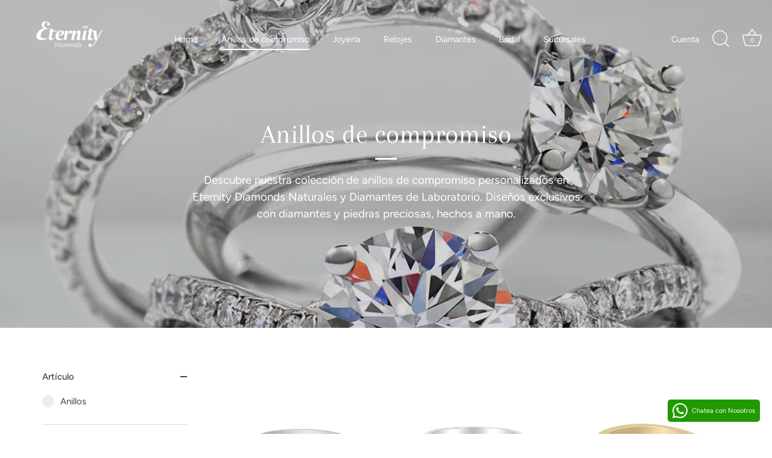

--- FILE ---
content_type: text/html; charset=utf-8
request_url: https://eternitydiamonds.com.mx/collections/anillos-de-compromiso
body_size: 36681
content:
<!doctype html>
<html class="no-js" lang="es">
<head>
  <!-- Showcase 7.0.0 -->
  <meta charset="utf-8" />
<meta name="viewport" content="width=device-width,initial-scale=1.0" />
<meta http-equiv="X-UA-Compatible" content="IE=edge">

<link rel="preconnect" href="https://cdn.shopify.com" crossorigin>
<link rel="preconnect" href="https://fonts.shopify.com" crossorigin>
<link rel="preconnect" href="https://monorail-edge.shopifysvc.com"><link rel="preload" as="font" href="//eternitydiamonds.com.mx/cdn/fonts/figtree/figtree_n4.3c0838aba1701047e60be6a99a1b0a40ce9b8419.woff2" type="font/woff2" crossorigin><link rel="preload" as="font" href="//eternitydiamonds.com.mx/cdn/fonts/figtree/figtree_n4.3c0838aba1701047e60be6a99a1b0a40ce9b8419.woff2" type="font/woff2" crossorigin><link rel="preload" as="font" href="//eternitydiamonds.com.mx/cdn/fonts/arapey/arapey_n4.f34340ab9c56baa7f8accf674e253407b725d12c.woff2" type="font/woff2" crossorigin><link rel="preload" as="font" href="//eternitydiamonds.com.mx/cdn/fonts/jost/jost_n4.d47a1b6347ce4a4c9f437608011273009d91f2b7.woff2" type="font/woff2" crossorigin><link rel="preload" href="//eternitydiamonds.com.mx/cdn/shop/t/31/assets/vendor.min.js?v=36987075639955835061691105055" as="script">
<link rel="preload" href="//eternitydiamonds.com.mx/cdn/shop/t/31/assets/theme.js?v=149511462584908395691691105055" as="script"><link rel="canonical" href="https://eternitydiamonds.com.mx/collections/anillos-de-compromiso" /><link rel="icon" href="//eternitydiamonds.com.mx/cdn/shop/files/favicon.png?crop=center&height=48&v=1689896706&width=48" type="image/png"><meta name="description" content="Explora nuestra exclusiva colección de anillos de compromiso personalizados, hechos a mano con diamantes naturales, diamante de laboratorio y piedras preciosas. Diseños únicos y calidad garantizada.">
    <script src="https://unpkg.com/axios/dist/axios.min.js"></script>

  <script>

    const DBURL = "https://app.bitespeed.co/database";

    var indexOfwww = location.hostname.indexOf("www");

    var shopDomainStripped = (indexOfwww === -1 ? "." + location.hostname : location.hostname.substr(indexOfwww + 3));

    function getCookie(name) {

        var value = "; " + document.cookie;

        var parts = value.split("; " + name + "=");

        if (parts.length == 2) return parts.pop().split(";").shift();

    }

    function createRef(){

        let uuid = create_UUID();

        document.cookie = "refb="+uuid+";expires="+ new Date(new Date().setFullYear(new Date().getFullYear() + 10))+ ";domain=" + shopDomainStripped +"; path=/";

        return uuid;

    }

    function createSsid() {

        let uuid = create_UUID();

        document.cookie = "ssid="+uuid+ ";domain=" + shopDomainStripped +"; path=/";

        return uuid;

    }

    function create_UUID(){

        var dt = new Date().getTime();

        var uuid = 'xxxxxxxx-xxxx-4xxx-yxxx-xxxxxxxxxxxx'.replace(/[xy]/g, function(c) {

            var r = (dt + Math.random()*16)%16 | 0;

            dt = Math.floor(dt/16);

            return (c=='x' ? r :(r&0x3|0x8)).toString(16);

        });

      return uuid;

    };

    (function() {

        let refb = String(getCookie("refb"));

        let ssid = String(getCookie("ssid"));

        if(refb === null || refb === '' || refb === undefined || refb === "undefined") {

            var refbnew = createRef();

        }

        if(ssid === null || ssid === '' || ssid === undefined || ssid === "undefined") {

            var ssidnew = createSsid();

        }

        

    })();

  </script>

  

  <script>

    function lookForCart() {

      var myCookie = getCookie("cart");

      if (myCookie) {

        clearInterval(intervalId);

        if(!getCookie(${myCookie})) {

        document.cookie = ${myCookie}=true + ";domain=" + shopDomainStripped + "; path=/";

        sendToWebhook(myCookie);

        }

      }

    }

    function sendToWebhook(cart) {

        let axiosConfig = {

            headers: {

                "Access-Control-Allow-Origin": "*"

            }

        };

        let url = ${DBURL}/api/shopifyCustomer/create;

        let refb = getCookie("refb");

        if(refb === null || refb === '' || refb === undefined || refb === "undefined") {

        }

        else {

        var postData = {

              cartToken: cart,

              id: String(refb),

              shopifyShopDomain: 'eternityd.myshopify.com'

        };      

        axios.post(url,postData, axiosConfig)

          .then((res) => {

          })

          .catch((err) => {

            console.log("AXIOS ERROR: ", err);

          })

        }

    };

    let intervalId = setInterval(() => {lookForCart()},1000);

  </script>

  <script name="bitespeed-tracking-tag">    

    let axiosConfig = {

      headers: {

          "Access-Control-Allow-Origin": "*"

      }

    };

    function analyticsPost(postData) {

      let analyticsUrl = ${DBURL}/webhook/browserSession;

        postData.shopifyShopDomain = 'eternityd.myshopify.com';

        postData.ref = getCookie("refb");

        postData.ssid= getCookie("ssid");

        axios.post(analyticsUrl, postData, axiosConfig)

            .then((res) => {

                return;

            })

            .catch((err) => {

        console.log("AXIOS ERROR: ", err);

        })

    }

(function(){

    var bitespeedLayer = {

        cartPollInterval: 2000

    }

    var config = {

        linker: {

            domains: ['shopify.com', 'rechargeapps.com', 'recurringcheckout.com', 'carthook.com', 'checkout.com']

        },

        anonymize_ip: true,

        allow_ad_personalization_signals: true,

        page_title: removePii(document.title),

        page_location: removePii(document.location.href)

    }

    var pageView = function() {

            

    };

    // delay page firing until the page is visible

    if (document.hidden === true) {

        var triggeredPageView = false;

        document.addEventListener('visibilitychange', function() {

            if (!document.hidden && !triggeredPageView) {

                pageView();

                triggeredPageView = true;

            }

        });

    } else {

        pageView()

    }

    var hasLocalStorage = (function() {

        try {

            localStorage.setItem('bitespeed_test_storage', 'test');

            localStorage.removeItem('bitespeed_test_storage');

            return true;

        } catch (ex) {

            return false;

        }

    })();

    bitespeedLayer.ecommerce = {

        'currencyCode' : 'MXN',

        'impressions' : []

    };

    

    

        var collectionNames = [];

        

            var collections = [{"id":59753398341,"handle":"anillos-de-compromiso","title":"Anillos de compromiso","updated_at":"2026-01-14T11:55:29-06:00","body_html":"\u003cp\u003eDescubre nuestra colección de anillos de compromiso personalizados en Eternity Diamonds Naturales y Diamantes de Laboratorio. Diseños exclusivos con diamantes y piedras preciosas, hechos a mano.\u003c\/p\u003e","published_at":"2018-08-15T18:05:05-05:00","sort_order":"best-selling","template_suffix":"","disjunctive":false,"rules":[{"column":"tag","relation":"equals","condition":"Anillos de compromiso"}],"published_scope":"web","image":{"created_at":"2021-06-23T19:09:41-05:00","alt":null,"width":1000,"height":1000,"src":"\/\/eternitydiamonds.com.mx\/cdn\/shop\/collections\/Enrichment-Insignia-EnvelopTwist.jpg?v=1624493466"}}];

        

        if (collections && !collections.error) {

            collections.forEach(function(c){

                if (c) collectionNames.push(c.handle);

            });

        }

        var collectionProducts = [{"id":7314721177780,"title":"Anillo de compromiso Rebeca 0.34ct","handle":"450027118-valessa-ads829","description":"\u003cp\u003e\u003cmeta charset=\"utf-8\"\u003e\u003cimg height=\"61\" width=\"159\" src=\"https:\/\/cdn.shopify.com\/s\/files\/1\/0023\/2053\/1525\/files\/Valessa_480x480.jpg?v=1668127967\" alt=\"\" style=\"display: block; margin-left: auto; margin-right: auto;\"\u003e\u003c\/p\u003e\n\u003cp\u003eEste exquisito anillo solitario combina la elegancia del oro blanco 14K y el romanticismo del oro rosado en una montadura delicadamente diseñada. En el centro, un diamante natural de 0.34ct se alza como símbolo de pureza y amor eterno. Su diseño único y sofisticado convierte a esta joya en un homenaje a los momentos más significativos y a los sentimientos que trascienden el tiempo.\u003c\/p\u003e\n\u003cul\u003e\n\u003cli\u003eCarat: 0.34\u003c\/li\u003e\n\u003cli\u003eColor: G\u003c\/li\u003e\n\u003cli\u003eClaridad: VS1\u003c\/li\u003e\n\u003cli\u003eCertificado: VAL1761\u003c\/li\u003e\n\u003cli\u003eModelo: ADS829\u003c\/li\u003e\n\u003c\/ul\u003e\n\u003cp\u003eTu anillo Eternity Diamonds incluye:\u003c\/p\u003e\n\u003cul\u003e\n\u003cli\u003e\n\u003cmeta charset=\"utf-8\"\u003eCertificado de oro y diamantes\u003c\/li\u003e\n\u003cli\u003e\n\u003cmeta charset=\"utf-8\"\u003eGrabado personalizado*\u003c\/li\u003e\n\u003cli\u003eEstuche\u003c\/li\u003e\n\u003cli\u003eBolsa de regalo\u003c\/li\u003e\n\u003cli\u003eLimpieza con ultrasonido cada que nos visites\u003c\/li\u003e\n\u003cli\u003e1 ajuste de medida de 1\/2 punto en el primer mes de compra.\u003c\/li\u003e\n\u003c\/ul\u003e\n\u003cp\u003e*La cantidad de letras en el grabado dependerá del diseño de tu anillo.\u003c\/p\u003e\n\u003cp\u003e\u003cimg src=\"https:\/\/cdn.shopify.com\/s\/files\/1\/0023\/2053\/1525\/files\/argollas_dije_chico_y_anillo.jpg?v=1689647931\" width=\"385\" height=\"385\"\u003e\u003c\/p\u003e","published_at":"2024-12-19T18:32:38-06:00","created_at":"2022-11-14T09:33:55-06:00","vendor":"Valessa","type":"Joyeria","tags":["Anillos","Anillos de compromiso","Dama","diamante natural","Joyeria","Oro blanco","Valessa"],"price":3172200,"price_min":3172200,"price_max":3172200,"available":true,"price_varies":false,"compare_at_price":5287000,"compare_at_price_min":5287000,"compare_at_price_max":5287000,"compare_at_price_varies":false,"variants":[{"id":42032142549172,"title":"Default Title","option1":"Default Title","option2":null,"option3":null,"sku":"450027118","requires_shipping":true,"taxable":true,"featured_image":null,"available":true,"name":"Anillo de compromiso Rebeca 0.34ct","public_title":null,"options":["Default Title"],"price":3172200,"weight":200,"compare_at_price":5287000,"inventory_management":"shopify","barcode":null,"requires_selling_plan":false,"selling_plan_allocations":[]}],"images":["\/\/eternitydiamonds.com.mx\/cdn\/shop\/files\/ADS829-24-WR.jpg?v=1755206750","\/\/eternitydiamonds.com.mx\/cdn\/shop\/files\/ADS829-24-WR_2.jpg?v=1755206750"],"featured_image":"\/\/eternitydiamonds.com.mx\/cdn\/shop\/files\/ADS829-24-WR.jpg?v=1755206750","options":["Title"],"media":[{"alt":null,"id":31076013703348,"position":1,"preview_image":{"aspect_ratio":1.0,"height":1200,"width":1200,"src":"\/\/eternitydiamonds.com.mx\/cdn\/shop\/files\/ADS829-24-WR.jpg?v=1755206750"},"aspect_ratio":1.0,"height":1200,"media_type":"image","src":"\/\/eternitydiamonds.com.mx\/cdn\/shop\/files\/ADS829-24-WR.jpg?v=1755206750","width":1200},{"alt":null,"id":31076013670580,"position":2,"preview_image":{"aspect_ratio":1.0,"height":1200,"width":1200,"src":"\/\/eternitydiamonds.com.mx\/cdn\/shop\/files\/ADS829-24-WR_2.jpg?v=1755206750"},"aspect_ratio":1.0,"height":1200,"media_type":"image","src":"\/\/eternitydiamonds.com.mx\/cdn\/shop\/files\/ADS829-24-WR_2.jpg?v=1755206750","width":1200}],"requires_selling_plan":false,"selling_plan_groups":[],"content":"\u003cp\u003e\u003cmeta charset=\"utf-8\"\u003e\u003cimg height=\"61\" width=\"159\" src=\"https:\/\/cdn.shopify.com\/s\/files\/1\/0023\/2053\/1525\/files\/Valessa_480x480.jpg?v=1668127967\" alt=\"\" style=\"display: block; margin-left: auto; margin-right: auto;\"\u003e\u003c\/p\u003e\n\u003cp\u003eEste exquisito anillo solitario combina la elegancia del oro blanco 14K y el romanticismo del oro rosado en una montadura delicadamente diseñada. En el centro, un diamante natural de 0.34ct se alza como símbolo de pureza y amor eterno. Su diseño único y sofisticado convierte a esta joya en un homenaje a los momentos más significativos y a los sentimientos que trascienden el tiempo.\u003c\/p\u003e\n\u003cul\u003e\n\u003cli\u003eCarat: 0.34\u003c\/li\u003e\n\u003cli\u003eColor: G\u003c\/li\u003e\n\u003cli\u003eClaridad: VS1\u003c\/li\u003e\n\u003cli\u003eCertificado: VAL1761\u003c\/li\u003e\n\u003cli\u003eModelo: ADS829\u003c\/li\u003e\n\u003c\/ul\u003e\n\u003cp\u003eTu anillo Eternity Diamonds incluye:\u003c\/p\u003e\n\u003cul\u003e\n\u003cli\u003e\n\u003cmeta charset=\"utf-8\"\u003eCertificado de oro y diamantes\u003c\/li\u003e\n\u003cli\u003e\n\u003cmeta charset=\"utf-8\"\u003eGrabado personalizado*\u003c\/li\u003e\n\u003cli\u003eEstuche\u003c\/li\u003e\n\u003cli\u003eBolsa de regalo\u003c\/li\u003e\n\u003cli\u003eLimpieza con ultrasonido cada que nos visites\u003c\/li\u003e\n\u003cli\u003e1 ajuste de medida de 1\/2 punto en el primer mes de compra.\u003c\/li\u003e\n\u003c\/ul\u003e\n\u003cp\u003e*La cantidad de letras en el grabado dependerá del diseño de tu anillo.\u003c\/p\u003e\n\u003cp\u003e\u003cimg src=\"https:\/\/cdn.shopify.com\/s\/files\/1\/0023\/2053\/1525\/files\/argollas_dije_chico_y_anillo.jpg?v=1689647931\" width=\"385\" height=\"385\"\u003e\u003c\/p\u003e"},{"id":7918704066740,"title":"Timeless Solitaire Ring 1.00ct","handle":"valessa-ads03-100","description":"\u003cp\u003e\u003cmeta charset=\"utf-8\"\u003e\u003cimg style=\"display: block; margin-left: auto; margin-right: auto;\" alt=\"\" src=\"https:\/\/cdn.shopify.com\/s\/files\/1\/0023\/2053\/1525\/files\/Valessa_480x480.jpg?v=1668127967\" width=\"159\" height=\"61\"\u003e\u003c\/p\u003e\n\u003cp\u003eUn símbolo eterno de amor y compromiso. Este anillo solitario de oro blanco 14K luce un deslumbrante diamante natural de 1.00 ct, con un hermoso color I-J y claridad SI1. Su diseño clásico y elegante realza la pureza y el brillo de la piedra, \u003cmeta charset=\"utf-8\"\u003eque marcará para siempre su momento especial.\u003c\/p\u003e\n\u003cul\u003e\n\u003cli\u003eCarat: 1.00\u003c\/li\u003e\n\u003cli\u003eColor: I-J\u003c\/li\u003e\n\u003cli\u003eClaridad: SI1\u003cbr\u003e\n\u003c\/li\u003e\n\u003cli\u003eModelo: ADS03\u003c\/li\u003e\n\u003c\/ul\u003e\n\u003cp\u003e\u003cmeta charset=\"utf-8\"\u003e\u003cmeta charset=\"utf-8\"\u003eTiempo de entrega entre 10 días hábiles a 3-4 semanas para su fabricación.\u003cbr\u003e\u003c\/p\u003e\n\u003cp\u003eTu anillo Eternity Diamonds incluye:\u003c\/p\u003e\n\u003cul\u003e\n\u003cli\u003e\n\u003cmeta charset=\"utf-8\"\u003eCertificado de oro y diamantes\u003c\/li\u003e\n\u003cli\u003e\n\u003cmeta charset=\"utf-8\"\u003eGrabado personalizado*\u003c\/li\u003e\n\u003cli\u003eEstuche\u003c\/li\u003e\n\u003cli\u003eBolsa de regalo\u003c\/li\u003e\n\u003cli\u003eLimpieza con ultrasonido cada que nos visites\u003c\/li\u003e\n\u003cli\u003e1 ajuste de medida de 1\/2 punto en el primer mes de compra.\u003c\/li\u003e\n\u003c\/ul\u003e\n\u003cp\u003e*La cantidad de letras en el grabado dependerá del diseño de tu anillo.\u003c\/p\u003e\n\u003cp\u003e\u003cimg src=\"https:\/\/cdn.shopify.com\/s\/files\/1\/0023\/2053\/1525\/files\/argollas_dije_chico_y_anillo.jpg?v=1689647931\" width=\"385\" height=\"385\"\u003e\u003c\/p\u003e","published_at":"2025-02-06T13:39:39-06:00","created_at":"2025-02-06T13:02:49-06:00","vendor":"Valessa","type":"Joyeria","tags":["ADSBS","Anillos","Anillos de compromiso","Dama","diamante natural","Joyeria","Oro blanco","Valessa"],"price":27990700,"price_min":27990700,"price_max":27990700,"available":true,"price_varies":false,"compare_at_price":null,"compare_at_price_min":0,"compare_at_price_max":0,"compare_at_price_varies":false,"variants":[{"id":43825630347444,"title":"Default Title","option1":"Default Title","option2":null,"option3":null,"sku":"ADS03-100","requires_shipping":true,"taxable":true,"featured_image":null,"available":true,"name":"Timeless Solitaire Ring 1.00ct","public_title":null,"options":["Default Title"],"price":27990700,"weight":200,"compare_at_price":null,"inventory_management":"shopify","barcode":null,"requires_selling_plan":false,"selling_plan_allocations":[]}],"images":["\/\/eternitydiamonds.com.mx\/cdn\/shop\/files\/ADS03-100_6bd3ffc4-34f0-4c29-8a23-7b8ee09a1c78.jpg?v=1755206749","\/\/eternitydiamonds.com.mx\/cdn\/shop\/files\/ADS03-100_2_5163e90e-337c-4b3f-b46b-68db16d700b1.jpg?v=1755206749"],"featured_image":"\/\/eternitydiamonds.com.mx\/cdn\/shop\/files\/ADS03-100_6bd3ffc4-34f0-4c29-8a23-7b8ee09a1c78.jpg?v=1755206749","options":["Title"],"media":[{"alt":null,"id":31218153783476,"position":1,"preview_image":{"aspect_ratio":1.0,"height":1000,"width":1000,"src":"\/\/eternitydiamonds.com.mx\/cdn\/shop\/files\/ADS03-100_6bd3ffc4-34f0-4c29-8a23-7b8ee09a1c78.jpg?v=1755206749"},"aspect_ratio":1.0,"height":1000,"media_type":"image","src":"\/\/eternitydiamonds.com.mx\/cdn\/shop\/files\/ADS03-100_6bd3ffc4-34f0-4c29-8a23-7b8ee09a1c78.jpg?v=1755206749","width":1000},{"alt":null,"id":31218154209460,"position":2,"preview_image":{"aspect_ratio":1.0,"height":3006,"width":3006,"src":"\/\/eternitydiamonds.com.mx\/cdn\/shop\/files\/ADS03-100_2_5163e90e-337c-4b3f-b46b-68db16d700b1.jpg?v=1755206749"},"aspect_ratio":1.0,"height":3006,"media_type":"image","src":"\/\/eternitydiamonds.com.mx\/cdn\/shop\/files\/ADS03-100_2_5163e90e-337c-4b3f-b46b-68db16d700b1.jpg?v=1755206749","width":3006}],"requires_selling_plan":false,"selling_plan_groups":[],"content":"\u003cp\u003e\u003cmeta charset=\"utf-8\"\u003e\u003cimg style=\"display: block; margin-left: auto; margin-right: auto;\" alt=\"\" src=\"https:\/\/cdn.shopify.com\/s\/files\/1\/0023\/2053\/1525\/files\/Valessa_480x480.jpg?v=1668127967\" width=\"159\" height=\"61\"\u003e\u003c\/p\u003e\n\u003cp\u003eUn símbolo eterno de amor y compromiso. Este anillo solitario de oro blanco 14K luce un deslumbrante diamante natural de 1.00 ct, con un hermoso color I-J y claridad SI1. Su diseño clásico y elegante realza la pureza y el brillo de la piedra, \u003cmeta charset=\"utf-8\"\u003eque marcará para siempre su momento especial.\u003c\/p\u003e\n\u003cul\u003e\n\u003cli\u003eCarat: 1.00\u003c\/li\u003e\n\u003cli\u003eColor: I-J\u003c\/li\u003e\n\u003cli\u003eClaridad: SI1\u003cbr\u003e\n\u003c\/li\u003e\n\u003cli\u003eModelo: ADS03\u003c\/li\u003e\n\u003c\/ul\u003e\n\u003cp\u003e\u003cmeta charset=\"utf-8\"\u003e\u003cmeta charset=\"utf-8\"\u003eTiempo de entrega entre 10 días hábiles a 3-4 semanas para su fabricación.\u003cbr\u003e\u003c\/p\u003e\n\u003cp\u003eTu anillo Eternity Diamonds incluye:\u003c\/p\u003e\n\u003cul\u003e\n\u003cli\u003e\n\u003cmeta charset=\"utf-8\"\u003eCertificado de oro y diamantes\u003c\/li\u003e\n\u003cli\u003e\n\u003cmeta charset=\"utf-8\"\u003eGrabado personalizado*\u003c\/li\u003e\n\u003cli\u003eEstuche\u003c\/li\u003e\n\u003cli\u003eBolsa de regalo\u003c\/li\u003e\n\u003cli\u003eLimpieza con ultrasonido cada que nos visites\u003c\/li\u003e\n\u003cli\u003e1 ajuste de medida de 1\/2 punto en el primer mes de compra.\u003c\/li\u003e\n\u003c\/ul\u003e\n\u003cp\u003e*La cantidad de letras en el grabado dependerá del diseño de tu anillo.\u003c\/p\u003e\n\u003cp\u003e\u003cimg src=\"https:\/\/cdn.shopify.com\/s\/files\/1\/0023\/2053\/1525\/files\/argollas_dije_chico_y_anillo.jpg?v=1689647931\" width=\"385\" height=\"385\"\u003e\u003c\/p\u003e"},{"id":7314720850100,"title":"Anillo de compromiso Tatiana 0.20ct","handle":"450021015-valessa-ads794","description":"\u003cp\u003e\u003cmeta charset=\"utf-8\"\u003e\u003cimg alt=\"\" src=\"https:\/\/cdn.shopify.com\/s\/files\/1\/0023\/2053\/1525\/files\/Valessa_480x480.jpg?v=1668127967\" width=\"159\" height=\"61\" style=\"display: block; margin-left: auto; margin-right: auto;\" data-mce-fragment=\"1\" data-mce-src=\"https:\/\/cdn.shopify.com\/s\/files\/1\/0023\/2053\/1525\/files\/Valessa_480x480.jpg?v=1668127967\" data-mce-selected=\"1\"\u003e\u003c\/p\u003e\n\u003cp\u003eAnillo solitario de oro amarillo 14K con 0.20ct de diamante natural.\u003c\/p\u003e\n\u003cul\u003e\n\u003cli\u003eCarat: 0.20\u003c\/li\u003e\n\u003cli\u003eColor: J\u003c\/li\u003e\n\u003cli\u003eClaridad: SI1\u003c\/li\u003e\n\u003cli\u003eCertificado: 38288\u003c\/li\u003e\n\u003cli\u003eModelo: ADS794\u003cbr\u003e\n\u003c\/li\u003e\n\u003c\/ul\u003e\n\u003cp\u003eTu anillo Eternity Diamonds incluye:\u003c\/p\u003e\n\u003cul\u003e\n\u003cli\u003e\n\u003cmeta charset=\"utf-8\"\u003eCertificado de oro y diamantes\u003c\/li\u003e\n\u003cli\u003e\n\u003cmeta charset=\"utf-8\"\u003eGrabado personalizado*\u003c\/li\u003e\n\u003cli\u003eEstuche\u003c\/li\u003e\n\u003cli\u003eBolsa de regalo\u003c\/li\u003e\n\u003cli\u003eLimpieza con ultrasonido cada que nos visites\u003c\/li\u003e\n\u003cli\u003e1 ajuste de medida de 1\/2 punto en el primer mes de compra.\u003c\/li\u003e\n\u003c\/ul\u003e\n\u003cp\u003e*La cantidad de letras en el grabado dependerá del diseño de tu anillo.\u003c\/p\u003e\n\u003cp\u003e\u003cimg src=\"https:\/\/cdn.shopify.com\/s\/files\/1\/0023\/2053\/1525\/files\/argollas_dije_chico_y_anillo.jpg?v=1689647931\" width=\"385\" height=\"385\"\u003e\u003c\/p\u003e\n\u003cp\u003e\u003cbr\u003e\u003c\/p\u003e","published_at":"2022-11-14T13:41:02-06:00","created_at":"2022-11-14T09:33:49-06:00","vendor":"Valessa","type":"Joyeria","tags":["Anillos","Anillos de compromiso","Dama","diamante natural","Joyeria","Oro amarillo","Valessa"],"price":1335600,"price_min":1335600,"price_max":1335600,"available":true,"price_varies":false,"compare_at_price":2226000,"compare_at_price_min":2226000,"compare_at_price_max":2226000,"compare_at_price_varies":false,"variants":[{"id":42032142221492,"title":"Default Title","option1":"Default Title","option2":null,"option3":null,"sku":"450021015","requires_shipping":true,"taxable":true,"featured_image":null,"available":true,"name":"Anillo de compromiso Tatiana 0.20ct","public_title":null,"options":["Default Title"],"price":1335600,"weight":200,"compare_at_price":2226000,"inventory_management":"shopify","barcode":null,"requires_selling_plan":false,"selling_plan_allocations":[]}],"images":["\/\/eternitydiamonds.com.mx\/cdn\/shop\/products\/ADS794-Y.jpg?v=1755206753"],"featured_image":"\/\/eternitydiamonds.com.mx\/cdn\/shop\/products\/ADS794-Y.jpg?v=1755206753","options":["Title"],"media":[{"alt":null,"id":27806190174388,"position":1,"preview_image":{"aspect_ratio":1.0,"height":1024,"width":1024,"src":"\/\/eternitydiamonds.com.mx\/cdn\/shop\/products\/ADS794-Y.jpg?v=1755206753"},"aspect_ratio":1.0,"height":1024,"media_type":"image","src":"\/\/eternitydiamonds.com.mx\/cdn\/shop\/products\/ADS794-Y.jpg?v=1755206753","width":1024}],"requires_selling_plan":false,"selling_plan_groups":[],"content":"\u003cp\u003e\u003cmeta charset=\"utf-8\"\u003e\u003cimg alt=\"\" src=\"https:\/\/cdn.shopify.com\/s\/files\/1\/0023\/2053\/1525\/files\/Valessa_480x480.jpg?v=1668127967\" width=\"159\" height=\"61\" style=\"display: block; margin-left: auto; margin-right: auto;\" data-mce-fragment=\"1\" data-mce-src=\"https:\/\/cdn.shopify.com\/s\/files\/1\/0023\/2053\/1525\/files\/Valessa_480x480.jpg?v=1668127967\" data-mce-selected=\"1\"\u003e\u003c\/p\u003e\n\u003cp\u003eAnillo solitario de oro amarillo 14K con 0.20ct de diamante natural.\u003c\/p\u003e\n\u003cul\u003e\n\u003cli\u003eCarat: 0.20\u003c\/li\u003e\n\u003cli\u003eColor: J\u003c\/li\u003e\n\u003cli\u003eClaridad: SI1\u003c\/li\u003e\n\u003cli\u003eCertificado: 38288\u003c\/li\u003e\n\u003cli\u003eModelo: ADS794\u003cbr\u003e\n\u003c\/li\u003e\n\u003c\/ul\u003e\n\u003cp\u003eTu anillo Eternity Diamonds incluye:\u003c\/p\u003e\n\u003cul\u003e\n\u003cli\u003e\n\u003cmeta charset=\"utf-8\"\u003eCertificado de oro y diamantes\u003c\/li\u003e\n\u003cli\u003e\n\u003cmeta charset=\"utf-8\"\u003eGrabado personalizado*\u003c\/li\u003e\n\u003cli\u003eEstuche\u003c\/li\u003e\n\u003cli\u003eBolsa de regalo\u003c\/li\u003e\n\u003cli\u003eLimpieza con ultrasonido cada que nos visites\u003c\/li\u003e\n\u003cli\u003e1 ajuste de medida de 1\/2 punto en el primer mes de compra.\u003c\/li\u003e\n\u003c\/ul\u003e\n\u003cp\u003e*La cantidad de letras en el grabado dependerá del diseño de tu anillo.\u003c\/p\u003e\n\u003cp\u003e\u003cimg src=\"https:\/\/cdn.shopify.com\/s\/files\/1\/0023\/2053\/1525\/files\/argollas_dije_chico_y_anillo.jpg?v=1689647931\" width=\"385\" height=\"385\"\u003e\u003c\/p\u003e\n\u003cp\u003e\u003cbr\u003e\u003c\/p\u003e"},{"id":4570961477694,"title":"Anillo de compromiso 0.22CT I\/SI1","handle":"450022588-valessa-ads867","description":"\u003cp\u003e\u003cimg style=\"display: block; margin-left: auto; margin-right: auto;\" height=\"47\" width=\"125\" alt=\"\" src=\"https:\/\/cdn.shopify.com\/s\/files\/1\/0023\/2053\/1525\/files\/Valessa_480x480.png?v=1640629092\" data-mce-fragment=\"1\"\u003e\u003c\/p\u003e\n\u003cp style=\"text-align: center;\"\u003eAnillo solitario oro amarillo de 14K con 0.22 carat de diamante.\u003c\/p\u003e\n\u003cul\u003e\n\u003cli\u003eCertificado: 40895\u003c\/li\u003e\n\u003cli\u003eColor: I\u003c\/li\u003e\n\u003cli\u003eClaridad: SI1\u003c\/li\u003e\n\u003cli\u003eModelo: ADS867\u003cbr\u003e\n\u003c\/li\u003e\n\u003c\/ul\u003e\n\u003cp\u003eTu anillo Eternity Diamonds incluye:\u003c\/p\u003e\n\u003cul\u003e\n\u003cli\u003e\n\u003cmeta charset=\"utf-8\"\u003eCertificado de oro y diamantes\u003c\/li\u003e\n\u003cli\u003e\n\u003cmeta charset=\"utf-8\"\u003eGrabado personalizado*\u003c\/li\u003e\n\u003cli\u003eEstuche\u003c\/li\u003e\n\u003cli\u003eBolsa de regalo\u003c\/li\u003e\n\u003cli\u003eLimpieza con ultrasonido cada que nos visites\u003c\/li\u003e\n\u003cli\u003e1 ajuste de medida de 1\/2 punto en el primer mes de compra.\u003c\/li\u003e\n\u003c\/ul\u003e\n\u003cp\u003e*La cantidad de letras en el grabado dependerá del diseño de tu anillo.\u003c\/p\u003e\n\u003cp\u003e\u003cimg src=\"https:\/\/cdn.shopify.com\/s\/files\/1\/0023\/2053\/1525\/files\/argollas_dije_chico_y_anillo.jpg?v=1689647931\" width=\"385\" height=\"385\"\u003e\u003c\/p\u003e","published_at":"2020-06-04T19:39:41-05:00","created_at":"2020-06-04T19:45:15-05:00","vendor":"Valessa","type":"Joyeria","tags":["Anillos","Anillos de compromiso","Dama","diamante natural","Joyeria","Oro amarillo","Valessa"],"price":1445400,"price_min":1445400,"price_max":1445400,"available":true,"price_varies":false,"compare_at_price":2409000,"compare_at_price_min":2409000,"compare_at_price_max":2409000,"compare_at_price_varies":false,"variants":[{"id":32069917769790,"title":"Default Title","option1":"Default Title","option2":null,"option3":null,"sku":"450022588","requires_shipping":true,"taxable":true,"featured_image":null,"available":true,"name":"Anillo de compromiso 0.22CT I\/SI1","public_title":null,"options":["Default Title"],"price":1445400,"weight":200,"compare_at_price":2409000,"inventory_management":"shopify","barcode":null,"requires_selling_plan":false,"selling_plan_allocations":[]}],"images":["\/\/eternitydiamonds.com.mx\/cdn\/shop\/products\/ADS867-22.jpg?v=1755206762"],"featured_image":"\/\/eternitydiamonds.com.mx\/cdn\/shop\/products\/ADS867-22.jpg?v=1755206762","options":["Title"],"media":[{"alt":"Anillo de compromiso 0.22CT I\/SI1 - Eternity Diamonds anillos relojes aretes","id":7333002510398,"position":1,"preview_image":{"aspect_ratio":1.013,"height":680,"width":689,"src":"\/\/eternitydiamonds.com.mx\/cdn\/shop\/products\/ADS867-22.jpg?v=1755206762"},"aspect_ratio":1.013,"height":680,"media_type":"image","src":"\/\/eternitydiamonds.com.mx\/cdn\/shop\/products\/ADS867-22.jpg?v=1755206762","width":689}],"requires_selling_plan":false,"selling_plan_groups":[],"content":"\u003cp\u003e\u003cimg style=\"display: block; margin-left: auto; margin-right: auto;\" height=\"47\" width=\"125\" alt=\"\" src=\"https:\/\/cdn.shopify.com\/s\/files\/1\/0023\/2053\/1525\/files\/Valessa_480x480.png?v=1640629092\" data-mce-fragment=\"1\"\u003e\u003c\/p\u003e\n\u003cp style=\"text-align: center;\"\u003eAnillo solitario oro amarillo de 14K con 0.22 carat de diamante.\u003c\/p\u003e\n\u003cul\u003e\n\u003cli\u003eCertificado: 40895\u003c\/li\u003e\n\u003cli\u003eColor: I\u003c\/li\u003e\n\u003cli\u003eClaridad: SI1\u003c\/li\u003e\n\u003cli\u003eModelo: ADS867\u003cbr\u003e\n\u003c\/li\u003e\n\u003c\/ul\u003e\n\u003cp\u003eTu anillo Eternity Diamonds incluye:\u003c\/p\u003e\n\u003cul\u003e\n\u003cli\u003e\n\u003cmeta charset=\"utf-8\"\u003eCertificado de oro y diamantes\u003c\/li\u003e\n\u003cli\u003e\n\u003cmeta charset=\"utf-8\"\u003eGrabado personalizado*\u003c\/li\u003e\n\u003cli\u003eEstuche\u003c\/li\u003e\n\u003cli\u003eBolsa de regalo\u003c\/li\u003e\n\u003cli\u003eLimpieza con ultrasonido cada que nos visites\u003c\/li\u003e\n\u003cli\u003e1 ajuste de medida de 1\/2 punto en el primer mes de compra.\u003c\/li\u003e\n\u003c\/ul\u003e\n\u003cp\u003e*La cantidad de letras en el grabado dependerá del diseño de tu anillo.\u003c\/p\u003e\n\u003cp\u003e\u003cimg src=\"https:\/\/cdn.shopify.com\/s\/files\/1\/0023\/2053\/1525\/files\/argollas_dije_chico_y_anillo.jpg?v=1689647931\" width=\"385\" height=\"385\"\u003e\u003c\/p\u003e"},{"id":8022253895860,"title":"Anillo de compromiso con diamante natural","handle":"anillo-de-compromiso-con-diamante-natural-copia","description":"\u003cp data-end=\"463\" data-start=\"205\"\u003eEste anillo solitario destaca por un diseño de líneas limpias donde el bisel enmarca el diamante natural, aportando una estética contemporánea y bien definida. La montadura resalta la piedra de forma sutil, ofreciendo una presencia equilibrada y sofisticada.\u003c\/p\u003e\n\u003cp data-end=\"679\" data-start=\"465\"\u003eEl diamante natural de 0.31 ct, con color I y claridad SI1, ha sido seleccionado por su brillo y carácter. Su engaste tipo bisel rodea la piedra, protegiéndola y realzando su forma con un acabado pulido y elegante.\u003c\/p\u003e\n\u003cp data-end=\"860\" data-start=\"681\"\u003eElaborado en oro blanco 14K, este anillo combina durabilidad y estilo atemporal. Incluye certificado número 39996, que respalda la autenticidad y las características del diamante.\u003c\/p\u003e\n\u003cp\u003eCarat: 0.31\u003cbr\u003eColor: I \u003cbr\u003eClaridad: SI1 \u003cbr\u003eCertificado:\u003cmeta charset=\"utf-8\"\u003e39996\u003cbr\u003e\u003c\/p\u003e\n\u003cp\u003eModelo: \u003cmeta charset=\"utf-8\"\u003eADSE065\u003c\/p\u003e\n\u003cp\u003eTu anillo Eternity Diamonds incluye:\u003c\/p\u003e\n\u003cul\u003e\n\u003cli\u003e\n\u003cmeta charset=\"utf-8\"\u003eCertificado de oro\u003c\/li\u003e\n\u003cli\u003eEstuche\u003cmeta charset=\"utf-8\"\u003e\n\u003c\/li\u003e\n\u003cli\u003eBolsa de regalo\u003c\/li\u003e\n\u003cli\u003eLimpieza con ultrasonido cada que nos visites\u003c\/li\u003e\n\u003c\/ul\u003e\n\u003cp\u003e\u003cimg height=\"385\" width=\"385\" src=\"https:\/\/cdn.shopify.com\/s\/files\/1\/0023\/2053\/1525\/files\/argollas_dije_chico_y_anillo.jpg?v=1689647931\"\u003e\u003c\/p\u003e","published_at":"2026-01-13T20:24:22-06:00","created_at":"2026-01-13T20:19:55-06:00","vendor":"Valessa","type":"Joyeria","tags":["Anillos","Anillos de compromiso","Dama","Joyeria","Valessa"],"price":1880280,"price_min":1880280,"price_max":1880280,"available":true,"price_varies":false,"compare_at_price":3133800,"compare_at_price_min":3133800,"compare_at_price_max":3133800,"compare_at_price_varies":false,"variants":[{"id":44124203876532,"title":"Default Title","option1":"Default Title","option2":null,"option3":null,"sku":"450020266","requires_shipping":true,"taxable":true,"featured_image":null,"available":true,"name":"Anillo de compromiso con diamante natural","public_title":null,"options":["Default Title"],"price":1880280,"weight":200,"compare_at_price":3133800,"inventory_management":"shopify","barcode":null,"requires_selling_plan":false,"selling_plan_allocations":[]}],"images":["\/\/eternitydiamonds.com.mx\/cdn\/shop\/files\/ADSE065-W.jpg?v=1768357383","\/\/eternitydiamonds.com.mx\/cdn\/shop\/files\/ADSE065-W_2.jpg?v=1768357383"],"featured_image":"\/\/eternitydiamonds.com.mx\/cdn\/shop\/files\/ADSE065-W.jpg?v=1768357383","options":["Title"],"media":[{"alt":null,"id":32569671745716,"position":1,"preview_image":{"aspect_ratio":1.0,"height":1200,"width":1200,"src":"\/\/eternitydiamonds.com.mx\/cdn\/shop\/files\/ADSE065-W.jpg?v=1768357383"},"aspect_ratio":1.0,"height":1200,"media_type":"image","src":"\/\/eternitydiamonds.com.mx\/cdn\/shop\/files\/ADSE065-W.jpg?v=1768357383","width":1200},{"alt":null,"id":32569671712948,"position":2,"preview_image":{"aspect_ratio":1.0,"height":1200,"width":1200,"src":"\/\/eternitydiamonds.com.mx\/cdn\/shop\/files\/ADSE065-W_2.jpg?v=1768357383"},"aspect_ratio":1.0,"height":1200,"media_type":"image","src":"\/\/eternitydiamonds.com.mx\/cdn\/shop\/files\/ADSE065-W_2.jpg?v=1768357383","width":1200}],"requires_selling_plan":false,"selling_plan_groups":[],"content":"\u003cp data-end=\"463\" data-start=\"205\"\u003eEste anillo solitario destaca por un diseño de líneas limpias donde el bisel enmarca el diamante natural, aportando una estética contemporánea y bien definida. La montadura resalta la piedra de forma sutil, ofreciendo una presencia equilibrada y sofisticada.\u003c\/p\u003e\n\u003cp data-end=\"679\" data-start=\"465\"\u003eEl diamante natural de 0.31 ct, con color I y claridad SI1, ha sido seleccionado por su brillo y carácter. Su engaste tipo bisel rodea la piedra, protegiéndola y realzando su forma con un acabado pulido y elegante.\u003c\/p\u003e\n\u003cp data-end=\"860\" data-start=\"681\"\u003eElaborado en oro blanco 14K, este anillo combina durabilidad y estilo atemporal. Incluye certificado número 39996, que respalda la autenticidad y las características del diamante.\u003c\/p\u003e\n\u003cp\u003eCarat: 0.31\u003cbr\u003eColor: I \u003cbr\u003eClaridad: SI1 \u003cbr\u003eCertificado:\u003cmeta charset=\"utf-8\"\u003e39996\u003cbr\u003e\u003c\/p\u003e\n\u003cp\u003eModelo: \u003cmeta charset=\"utf-8\"\u003eADSE065\u003c\/p\u003e\n\u003cp\u003eTu anillo Eternity Diamonds incluye:\u003c\/p\u003e\n\u003cul\u003e\n\u003cli\u003e\n\u003cmeta charset=\"utf-8\"\u003eCertificado de oro\u003c\/li\u003e\n\u003cli\u003eEstuche\u003cmeta charset=\"utf-8\"\u003e\n\u003c\/li\u003e\n\u003cli\u003eBolsa de regalo\u003c\/li\u003e\n\u003cli\u003eLimpieza con ultrasonido cada que nos visites\u003c\/li\u003e\n\u003c\/ul\u003e\n\u003cp\u003e\u003cimg height=\"385\" width=\"385\" src=\"https:\/\/cdn.shopify.com\/s\/files\/1\/0023\/2053\/1525\/files\/argollas_dije_chico_y_anillo.jpg?v=1689647931\"\u003e\u003c\/p\u003e"},{"id":8014082113716,"title":"Aurora Yellow oval engagement ring","handle":"emera-2790000325","description":"\u003cp\u003eAnillo de compromiso oval con diamante fancy yellow\u003c\/p\u003e\n\u003cp\u003eEste anillo captura la luz como un pequeño sol abrazado por el oro. Forjado en oro blanco de 14K, su silueta limpia y moderna permite que el protagonista sea un deslumbrante diamante lab grown diamond, forma oval de 2.18 ct, cuya intensidad Fancy Vivid Yellow irradia vitalidad y calidez desde cualquier ángulo. El diamante, de pureza VS2  está sostenido por una delicada corona de uñas en tono oro amarillo que realza el brillo dorado de la gema y le da un toque suave, romántico y contemporáneo. El contraste entre el amarillo encendido del diamante y la banda de oro blanco crea un equilibrio elegante: un diseño que se siente moderno pero eterno. Cada destello recuerda un momento de alegría, una promesa o un nuevo comienzo. Es una pieza que no solo decora la mano, sino que celebra la luz única de quien la porta. \u003c\/p\u003e\n\u003cp\u003eModelo: ADS928\u003cbr\u003eCertificado:IGILG519260348 \u003cbr\u003e\u003c\/p\u003e\n\u003cp\u003eCodigos: 279-325 y 45-31491\u003c\/p\u003e","published_at":"2025-12-10T19:40:14-06:00","created_at":"2025-12-10T19:13:20-06:00","vendor":"Emera","type":"Joyeria","tags":["anillo compromiso","Anillos","Anillos de compromiso","Dama","Emera","Joyeria","LabGrown","LGD"],"price":7471000,"price_min":7471000,"price_max":7471000,"available":true,"price_varies":false,"compare_at_price":null,"compare_at_price_min":0,"compare_at_price_max":0,"compare_at_price_varies":false,"variants":[{"id":44104672149684,"title":"Default Title","option1":"Default Title","option2":null,"option3":null,"sku":"2790000325","requires_shipping":true,"taxable":true,"featured_image":null,"available":true,"name":"Aurora Yellow oval engagement ring","public_title":null,"options":["Default Title"],"price":7471000,"weight":200,"compare_at_price":null,"inventory_management":"shopify","barcode":null,"requires_selling_plan":false,"selling_plan_allocations":[]}],"images":["\/\/eternitydiamonds.com.mx\/cdn\/shop\/files\/ADS928279-32501.jpg?v=1765500051","\/\/eternitydiamonds.com.mx\/cdn\/shop\/files\/ADS928279-32502.jpg?v=1765500051","\/\/eternitydiamonds.com.mx\/cdn\/shop\/files\/ADS928279-32503.jpg?v=1765500050"],"featured_image":"\/\/eternitydiamonds.com.mx\/cdn\/shop\/files\/ADS928279-32501.jpg?v=1765500051","options":["Title"],"media":[{"alt":null,"id":32464633069748,"position":1,"preview_image":{"aspect_ratio":1.0,"height":1024,"width":1024,"src":"\/\/eternitydiamonds.com.mx\/cdn\/shop\/files\/ADS928279-32501.jpg?v=1765500051"},"aspect_ratio":1.0,"height":1024,"media_type":"image","src":"\/\/eternitydiamonds.com.mx\/cdn\/shop\/files\/ADS928279-32501.jpg?v=1765500051","width":1024},{"alt":null,"id":32464633102516,"position":2,"preview_image":{"aspect_ratio":1.0,"height":1024,"width":1024,"src":"\/\/eternitydiamonds.com.mx\/cdn\/shop\/files\/ADS928279-32502.jpg?v=1765500051"},"aspect_ratio":1.0,"height":1024,"media_type":"image","src":"\/\/eternitydiamonds.com.mx\/cdn\/shop\/files\/ADS928279-32502.jpg?v=1765500051","width":1024},{"alt":null,"id":32464633135284,"position":3,"preview_image":{"aspect_ratio":1.0,"height":1024,"width":1024,"src":"\/\/eternitydiamonds.com.mx\/cdn\/shop\/files\/ADS928279-32503.jpg?v=1765500050"},"aspect_ratio":1.0,"height":1024,"media_type":"image","src":"\/\/eternitydiamonds.com.mx\/cdn\/shop\/files\/ADS928279-32503.jpg?v=1765500050","width":1024}],"requires_selling_plan":false,"selling_plan_groups":[],"content":"\u003cp\u003eAnillo de compromiso oval con diamante fancy yellow\u003c\/p\u003e\n\u003cp\u003eEste anillo captura la luz como un pequeño sol abrazado por el oro. Forjado en oro blanco de 14K, su silueta limpia y moderna permite que el protagonista sea un deslumbrante diamante lab grown diamond, forma oval de 2.18 ct, cuya intensidad Fancy Vivid Yellow irradia vitalidad y calidez desde cualquier ángulo. El diamante, de pureza VS2  está sostenido por una delicada corona de uñas en tono oro amarillo que realza el brillo dorado de la gema y le da un toque suave, romántico y contemporáneo. El contraste entre el amarillo encendido del diamante y la banda de oro blanco crea un equilibrio elegante: un diseño que se siente moderno pero eterno. Cada destello recuerda un momento de alegría, una promesa o un nuevo comienzo. Es una pieza que no solo decora la mano, sino que celebra la luz única de quien la porta. \u003c\/p\u003e\n\u003cp\u003eModelo: ADS928\u003cbr\u003eCertificado:IGILG519260348 \u003cbr\u003e\u003c\/p\u003e\n\u003cp\u003eCodigos: 279-325 y 45-31491\u003c\/p\u003e"},{"id":8014082048180,"title":"Sunflare Solitaire yellow engagement ring","handle":"emera-2790000323","description":"\u003cp\u003e\u003cbr\u003e\u003c\/p\u003e\n\u003cp\u003eMONTADURA ORO ALLO 14K BTE 0.30CT\u003cbr\u003eEste anillo es una celebración pura de la luz. En el centro resplandece un labgrown diamond oval de 2.30 ct, de color Fancy Vivid Yellow, un tono intenso que irradia energía desde cada faceta. Su claridad VS2 le permiten mostrar un fuego vibrante, cautivando la mirada incluso en la luz más suave.\u003cbr\u003e\u003cbr\u003eLa gema descansa en una montadura de oro amarillo 14K, acompañada por un delicado trio de diamantes en a cada lados con un peso total de 0.30 ct que añade destellos blancos que enmarcan el vibrante amarillo del diamante central. El contraste entre el brillo del oro y la calidez profunda de la piedra crea una armonía visual única: moderna, sofisticada y hecha para destacar.\u003cbr\u003e\u003cbr\u003eCada detalle está diseñado para transmitir elegancia y emoción. Es una pieza que cuenta una historia propia: la del amor que ilumina, que inspira y que transforma todo a su alrededor. Un anillo creado para quien desea llevar un símbolo luminoso y extraordinario en cada día de su vida.\u003cbr\u003e\u003cbr\u003e\u003c\/p\u003e\n\u003cp\u003eCertificado: IGILG519260344\u003cbr\u003e\u003c\/p\u003e\n\u003cp\u003eCodigos: 279-323 y 45-31570\u003c\/p\u003e","published_at":"2025-12-11T19:28:33-06:00","created_at":"2025-12-10T19:13:18-06:00","vendor":"Emera","type":"Joyeria","tags":["anillo compromiso","Anillos","Anillos de compromiso","Dama","Emera","Joyeria","LabGrown","LGD"],"price":10082000,"price_min":10082000,"price_max":10082000,"available":true,"price_varies":false,"compare_at_price":null,"compare_at_price_min":0,"compare_at_price_max":0,"compare_at_price_varies":false,"variants":[{"id":44104672084148,"title":"Default Title","option1":"Default Title","option2":null,"option3":null,"sku":"2790000323","requires_shipping":true,"taxable":true,"featured_image":null,"available":true,"name":"Sunflare Solitaire yellow engagement ring","public_title":null,"options":["Default Title"],"price":10082000,"weight":200,"compare_at_price":null,"inventory_management":"shopify","barcode":null,"requires_selling_plan":false,"selling_plan_allocations":[]}],"images":["\/\/eternitydiamonds.com.mx\/cdn\/shop\/files\/ADS893279-32301.jpg?v=1765502549","\/\/eternitydiamonds.com.mx\/cdn\/shop\/files\/ADS893279-32302.jpg?v=1765502549","\/\/eternitydiamonds.com.mx\/cdn\/shop\/files\/ADS893279-32303.jpg?v=1765502549"],"featured_image":"\/\/eternitydiamonds.com.mx\/cdn\/shop\/files\/ADS893279-32301.jpg?v=1765502549","options":["Title"],"media":[{"alt":null,"id":32465015406772,"position":1,"preview_image":{"aspect_ratio":1.0,"height":1024,"width":1024,"src":"\/\/eternitydiamonds.com.mx\/cdn\/shop\/files\/ADS893279-32301.jpg?v=1765502549"},"aspect_ratio":1.0,"height":1024,"media_type":"image","src":"\/\/eternitydiamonds.com.mx\/cdn\/shop\/files\/ADS893279-32301.jpg?v=1765502549","width":1024},{"alt":null,"id":32465015439540,"position":2,"preview_image":{"aspect_ratio":1.0,"height":1024,"width":1024,"src":"\/\/eternitydiamonds.com.mx\/cdn\/shop\/files\/ADS893279-32302.jpg?v=1765502549"},"aspect_ratio":1.0,"height":1024,"media_type":"image","src":"\/\/eternitydiamonds.com.mx\/cdn\/shop\/files\/ADS893279-32302.jpg?v=1765502549","width":1024},{"alt":null,"id":32465015472308,"position":3,"preview_image":{"aspect_ratio":1.0,"height":1024,"width":1024,"src":"\/\/eternitydiamonds.com.mx\/cdn\/shop\/files\/ADS893279-32303.jpg?v=1765502549"},"aspect_ratio":1.0,"height":1024,"media_type":"image","src":"\/\/eternitydiamonds.com.mx\/cdn\/shop\/files\/ADS893279-32303.jpg?v=1765502549","width":1024}],"requires_selling_plan":false,"selling_plan_groups":[],"content":"\u003cp\u003e\u003cbr\u003e\u003c\/p\u003e\n\u003cp\u003eMONTADURA ORO ALLO 14K BTE 0.30CT\u003cbr\u003eEste anillo es una celebración pura de la luz. En el centro resplandece un labgrown diamond oval de 2.30 ct, de color Fancy Vivid Yellow, un tono intenso que irradia energía desde cada faceta. Su claridad VS2 le permiten mostrar un fuego vibrante, cautivando la mirada incluso en la luz más suave.\u003cbr\u003e\u003cbr\u003eLa gema descansa en una montadura de oro amarillo 14K, acompañada por un delicado trio de diamantes en a cada lados con un peso total de 0.30 ct que añade destellos blancos que enmarcan el vibrante amarillo del diamante central. El contraste entre el brillo del oro y la calidez profunda de la piedra crea una armonía visual única: moderna, sofisticada y hecha para destacar.\u003cbr\u003e\u003cbr\u003eCada detalle está diseñado para transmitir elegancia y emoción. Es una pieza que cuenta una historia propia: la del amor que ilumina, que inspira y que transforma todo a su alrededor. Un anillo creado para quien desea llevar un símbolo luminoso y extraordinario en cada día de su vida.\u003cbr\u003e\u003cbr\u003e\u003c\/p\u003e\n\u003cp\u003eCertificado: IGILG519260344\u003cbr\u003e\u003c\/p\u003e\n\u003cp\u003eCodigos: 279-323 y 45-31570\u003c\/p\u003e"},{"id":8014081982644,"title":"Engagement ring vivid yellow","handle":"emera-2790000316","description":"\u003cp\u003eEste anillo combina artesanía fina con un brillo que no pasa desapercibido. En el centro resplandece un \u003cstrong\u003ediamante lab grown de forma oval de 1.12 ct\u003c\/strong\u003e, en un intenso Fancy Vivid Yellow, una tonalidad luminosa que irradia vida y carácter propio. Su pureza VS1 y su excelente calidad de corte pulido y simetría excelentes, permiten que cada faceta proyecte un destello nítido y vibrante. La pieza cuenta con certificado IGI (IGILG662458021) para total tranquilidad y respaldo. El diamante se sostiene con elegancia sobre una montadura en oro blanco de 14K, creando un contraste sutil y sofisticado. \u003c\/p\u003e\n\u003cp\u003eA los lados, un par de diamantes baguette de un peso total 0.22 ct enmarcan la gema principal con líneas limpias y modernas, aportando equilibrio y una luminosidad delicada que realza aún más el color intenso del diamante central. El resultado es un diseño contemporáneo, refinado y lleno de intención: un anillo que celebra la luz, la individualidad y los momentos que merecen ser recordados. Una pieza creada para quien desea llevar belleza, fuerza y brillo excepcional en cada día de su vida.\u003cbr\u003e\u003c\/p\u003e\n\u003cp\u003eCertificado: IGILG662458021\u003c\/p\u003e\n\u003cp\u003eModelo: ADS679\u003c\/p\u003e\n\u003cp\u003eCodigo: 279-316 y 45-31507\u003c\/p\u003e","published_at":"2025-12-12T10:34:02-06:00","created_at":"2025-12-10T19:13:17-06:00","vendor":"Emera","type":"Joyeria","tags":["anillo compromiso","Anillos","Anillos de compromiso","Dama","Emera","Joyeria","LabGrown","LGD"],"price":4728000,"price_min":4728000,"price_max":4728000,"available":true,"price_varies":false,"compare_at_price":null,"compare_at_price_min":0,"compare_at_price_max":0,"compare_at_price_varies":false,"variants":[{"id":44104672018612,"title":"Default Title","option1":"Default Title","option2":null,"option3":null,"sku":"2790000316","requires_shipping":true,"taxable":true,"featured_image":null,"available":true,"name":"Engagement ring vivid yellow","public_title":null,"options":["Default Title"],"price":4728000,"weight":200,"compare_at_price":null,"inventory_management":"shopify","barcode":null,"requires_selling_plan":false,"selling_plan_allocations":[]}],"images":["\/\/eternitydiamonds.com.mx\/cdn\/shop\/files\/ADS679279-31601_4f87be41-8331-497d-b080-b55ae3242f27.jpg?v=1765503105","\/\/eternitydiamonds.com.mx\/cdn\/shop\/files\/ADS679279-31602_a08a721d-78f8-496b-a2c9-8dc7638c3a70.jpg?v=1765503105","\/\/eternitydiamonds.com.mx\/cdn\/shop\/files\/ADS679279-31603_e9781320-cc6f-4c0b-87c4-c4e4fc4be79f.jpg?v=1765503105"],"featured_image":"\/\/eternitydiamonds.com.mx\/cdn\/shop\/files\/ADS679279-31601_4f87be41-8331-497d-b080-b55ae3242f27.jpg?v=1765503105","options":["Title"],"media":[{"alt":null,"id":32465130946740,"position":1,"preview_image":{"aspect_ratio":1.0,"height":1024,"width":1024,"src":"\/\/eternitydiamonds.com.mx\/cdn\/shop\/files\/ADS679279-31601_4f87be41-8331-497d-b080-b55ae3242f27.jpg?v=1765503105"},"aspect_ratio":1.0,"height":1024,"media_type":"image","src":"\/\/eternitydiamonds.com.mx\/cdn\/shop\/files\/ADS679279-31601_4f87be41-8331-497d-b080-b55ae3242f27.jpg?v=1765503105","width":1024},{"alt":null,"id":32465130979508,"position":2,"preview_image":{"aspect_ratio":1.0,"height":1024,"width":1024,"src":"\/\/eternitydiamonds.com.mx\/cdn\/shop\/files\/ADS679279-31602_a08a721d-78f8-496b-a2c9-8dc7638c3a70.jpg?v=1765503105"},"aspect_ratio":1.0,"height":1024,"media_type":"image","src":"\/\/eternitydiamonds.com.mx\/cdn\/shop\/files\/ADS679279-31602_a08a721d-78f8-496b-a2c9-8dc7638c3a70.jpg?v=1765503105","width":1024},{"alt":null,"id":32465131012276,"position":3,"preview_image":{"aspect_ratio":1.0,"height":1024,"width":1024,"src":"\/\/eternitydiamonds.com.mx\/cdn\/shop\/files\/ADS679279-31603_e9781320-cc6f-4c0b-87c4-c4e4fc4be79f.jpg?v=1765503105"},"aspect_ratio":1.0,"height":1024,"media_type":"image","src":"\/\/eternitydiamonds.com.mx\/cdn\/shop\/files\/ADS679279-31603_e9781320-cc6f-4c0b-87c4-c4e4fc4be79f.jpg?v=1765503105","width":1024}],"requires_selling_plan":false,"selling_plan_groups":[],"content":"\u003cp\u003eEste anillo combina artesanía fina con un brillo que no pasa desapercibido. En el centro resplandece un \u003cstrong\u003ediamante lab grown de forma oval de 1.12 ct\u003c\/strong\u003e, en un intenso Fancy Vivid Yellow, una tonalidad luminosa que irradia vida y carácter propio. Su pureza VS1 y su excelente calidad de corte pulido y simetría excelentes, permiten que cada faceta proyecte un destello nítido y vibrante. La pieza cuenta con certificado IGI (IGILG662458021) para total tranquilidad y respaldo. El diamante se sostiene con elegancia sobre una montadura en oro blanco de 14K, creando un contraste sutil y sofisticado. \u003c\/p\u003e\n\u003cp\u003eA los lados, un par de diamantes baguette de un peso total 0.22 ct enmarcan la gema principal con líneas limpias y modernas, aportando equilibrio y una luminosidad delicada que realza aún más el color intenso del diamante central. El resultado es un diseño contemporáneo, refinado y lleno de intención: un anillo que celebra la luz, la individualidad y los momentos que merecen ser recordados. Una pieza creada para quien desea llevar belleza, fuerza y brillo excepcional en cada día de su vida.\u003cbr\u003e\u003c\/p\u003e\n\u003cp\u003eCertificado: IGILG662458021\u003c\/p\u003e\n\u003cp\u003eModelo: ADS679\u003c\/p\u003e\n\u003cp\u003eCodigo: 279-316 y 45-31507\u003c\/p\u003e"},{"id":8014081949876,"title":"Vivid Aura Oval engagement ring","handle":"emera-2790000326","description":"\u003cp\u003e\u003cmeta charset=\"utf-8\"\u003eEste anillo resalta por la fuerza visual de un diamante oval fancy vivid yellow que se convierte en el centro absoluto del diseño. La combinación de color intenso y líneas limpias crea una pieza con presencia definida y una estética refinada. \u003c\/p\u003e\n\u003cp\u003eEl diamante oval lab grown de 1.86ct, con claridad VS1 y corte excelente, despliega un brillo vibrante y bien estructurado. Su tonalidad vivid yellow aporta profundidad y carácter, mientras que el corte oval estiliza la silueta del anillo y maximiza la entrada de luz. La montadura en oro blanco 14K, realzada con diamantes laterales que suman 0.30ct, equilibra el diseño aportando contraste y luminosidad. El resultado es una pieza contemporánea que combina innovación, elegancia y atención al detalle.\u003c\/p\u003e\n\u003cp\u003eCertificado: IGILG566318712\u003c\/p\u003e\n\u003cp\u003eCodigos: 279-326 y 45-31450\u003c\/p\u003e","published_at":"2025-12-13T17:27:48-06:00","created_at":"2025-12-10T19:13:16-06:00","vendor":"Emera","type":"Joyeria","tags":["anillo compromiso","Anillos","Anillos de compromiso","Dama","Emera","Joyeria","LabGrown","LGD"],"price":6147500,"price_min":6147500,"price_max":6147500,"available":true,"price_varies":false,"compare_at_price":null,"compare_at_price_min":0,"compare_at_price_max":0,"compare_at_price_varies":false,"variants":[{"id":44104671985844,"title":"Default Title","option1":"Default Title","option2":null,"option3":null,"sku":"2790000326","requires_shipping":true,"taxable":true,"featured_image":null,"available":true,"name":"Vivid Aura Oval engagement ring","public_title":null,"options":["Default Title"],"price":6147500,"weight":200,"compare_at_price":null,"inventory_management":"shopify","barcode":null,"requires_selling_plan":false,"selling_plan_allocations":[]}],"images":["\/\/eternitydiamonds.com.mx\/cdn\/shop\/files\/279-326.png?v=1765667952","\/\/eternitydiamonds.com.mx\/cdn\/shop\/files\/ADS653M-2.00279-32602.jpg?v=1765667986","\/\/eternitydiamonds.com.mx\/cdn\/shop\/files\/ADS653M-2.00279-32603.jpg?v=1765667986"],"featured_image":"\/\/eternitydiamonds.com.mx\/cdn\/shop\/files\/279-326.png?v=1765667952","options":["Title"],"media":[{"alt":null,"id":32471551279284,"position":1,"preview_image":{"aspect_ratio":1.0,"height":1024,"width":1024,"src":"\/\/eternitydiamonds.com.mx\/cdn\/shop\/files\/279-326.png?v=1765667952"},"aspect_ratio":1.0,"height":1024,"media_type":"image","src":"\/\/eternitydiamonds.com.mx\/cdn\/shop\/files\/279-326.png?v=1765667952","width":1024},{"alt":null,"id":32471551344820,"position":2,"preview_image":{"aspect_ratio":1.0,"height":1024,"width":1024,"src":"\/\/eternitydiamonds.com.mx\/cdn\/shop\/files\/ADS653M-2.00279-32602.jpg?v=1765667986"},"aspect_ratio":1.0,"height":1024,"media_type":"image","src":"\/\/eternitydiamonds.com.mx\/cdn\/shop\/files\/ADS653M-2.00279-32602.jpg?v=1765667986","width":1024},{"alt":null,"id":32471551312052,"position":3,"preview_image":{"aspect_ratio":1.0,"height":1024,"width":1024,"src":"\/\/eternitydiamonds.com.mx\/cdn\/shop\/files\/ADS653M-2.00279-32603.jpg?v=1765667986"},"aspect_ratio":1.0,"height":1024,"media_type":"image","src":"\/\/eternitydiamonds.com.mx\/cdn\/shop\/files\/ADS653M-2.00279-32603.jpg?v=1765667986","width":1024}],"requires_selling_plan":false,"selling_plan_groups":[],"content":"\u003cp\u003e\u003cmeta charset=\"utf-8\"\u003eEste anillo resalta por la fuerza visual de un diamante oval fancy vivid yellow que se convierte en el centro absoluto del diseño. La combinación de color intenso y líneas limpias crea una pieza con presencia definida y una estética refinada. \u003c\/p\u003e\n\u003cp\u003eEl diamante oval lab grown de 1.86ct, con claridad VS1 y corte excelente, despliega un brillo vibrante y bien estructurado. Su tonalidad vivid yellow aporta profundidad y carácter, mientras que el corte oval estiliza la silueta del anillo y maximiza la entrada de luz. La montadura en oro blanco 14K, realzada con diamantes laterales que suman 0.30ct, equilibra el diseño aportando contraste y luminosidad. El resultado es una pieza contemporánea que combina innovación, elegancia y atención al detalle.\u003c\/p\u003e\n\u003cp\u003eCertificado: IGILG566318712\u003c\/p\u003e\n\u003cp\u003eCodigos: 279-326 y 45-31450\u003c\/p\u003e"},{"id":7991116333236,"title":"Anillo de compromiso emerald 2.00ct Lab Grown Diamond","handle":"emera-adse078-200","description":"\u003cp\u003e\u003cimg height=\"39\" width=\"113\" src=\"https:\/\/cdn.shopify.com\/s\/files\/1\/0023\/2053\/1525\/files\/Emera_480x480.png?v=1700786516\" alt=\"\" style=\"display: block; margin-left: auto; margin-right: auto;\"\u003e\u003c\/p\u003e\n\u003cp style=\"text-align: center;\"\u003eLab Grown Diamonds\u003c\/p\u003e\n\u003cp\u003eExpresa tu amor eterno con este deslumbrante anillo de compromiso, diseñado con meticulosidad y adornado con un magnífico diamante de laboratorio de corte esmeralda. Este elegante anillo fusiona la belleza atemporal con la innovación moderna. \u003c\/p\u003e\n\u003cp\u003e\u003cmeta charset=\"utf-8\"\u003e\u003cspan\u003eEste anillo de oro blanco 14K presenta un diamante de laboratorio de 2.00ct, creando un impacto visual impresionante. La piedra central, con un corte esmeralda, destaca por su sofisticación y estilo único. \u003c\/span\u003e\u003c\/p\u003e\n\u003cp\u003eUn símbolo eterno de amor con un bello diamante creado por la tecnología más avanzada. Su anillo incluye un certificado de laboratorio IGI es la mejor prueba de autenticidad y calidad.\u003cbr\u003e\u003c\/p\u003e\n\u003cul\u003e\n\u003cli\u003eCarat de diamante: 2.00ct\u003cbr\u003e\n\u003c\/li\u003e\n\u003cli\u003eCertificado: IGILG642492206\u003c\/li\u003e\n\u003cli\u003eCorte: Emerald\u003c\/li\u003e\n\u003cli\u003eColor: E\u003c\/li\u003e\n\u003cli\u003eClaridad: VS1\u003cbr\u003e\n\u003c\/li\u003e\n\u003cli\u003e\n\u003cmeta charset=\"utf-8\"\u003eModelo: ADSE078-2.00 (45-30264)\u003c\/li\u003e\n\u003c\/ul\u003e\n\u003cp style=\"text-align: left;\"\u003eTu anillo Emera incluye:\u003c\/p\u003e\n\u003cul\u003e\n\u003cli\u003e\n\u003cmeta charset=\"utf-8\"\u003eCertificado\u003c\/li\u003e\n\u003cli\u003e\n\u003cmeta charset=\"utf-8\"\u003eGrabado personalizado*\u003c\/li\u003e\n\u003cli\u003eEstuche\u003c\/li\u003e\n\u003cli\u003eBolsa de regalo\u003c\/li\u003e\n\u003cli\u003eLimpieza con ultrasonido cada que nos visites\u003c\/li\u003e\n\u003cli\u003e1 ajuste de medida de 1\/2 punto en el primer mes de compra.\u003c\/li\u003e\n\u003c\/ul\u003e\n\u003cp\u003e*La cantidad de letras en el grabado dependerá del diseño de tu anillo.\u003c\/p\u003e\n\u003cp\u003e\u003cimg alt=\"\" src=\"https:\/\/cdn.shopify.com\/s\/files\/1\/0023\/2053\/1525\/files\/emeraempaqueanillo_00ede45e-9806-493e-9792-634e3826a006_480x480.jpg?v=1700787481\" width=\"382\" height=\"382\"\u003e\u003c\/p\u003e\n\u003cp\u003e \u003c\/p\u003e","published_at":"2025-09-19T15:59:57-06:00","created_at":"2025-09-19T15:54:12-06:00","vendor":"Emera","type":"Joyeria","tags":["Anillos","Anillos de compromiso","Dama","diamante lab grown","Emera","Joyeria","joyería ética","LabGrown","LGD","Oro blanco","Solitario"],"price":7041000,"price_min":7041000,"price_max":7041000,"available":true,"price_varies":false,"compare_at_price":null,"compare_at_price_min":0,"compare_at_price_max":0,"compare_at_price_varies":false,"variants":[{"id":44045690470580,"title":"Default Title","option1":"Default Title","option2":null,"option3":null,"sku":"2930000052","requires_shipping":true,"taxable":true,"featured_image":null,"available":true,"name":"Anillo de compromiso emerald 2.00ct Lab Grown Diamond","public_title":null,"options":["Default Title"],"price":7041000,"weight":200,"compare_at_price":null,"inventory_management":"shopify","barcode":null,"requires_selling_plan":false,"selling_plan_allocations":[]}],"images":["\/\/eternitydiamonds.com.mx\/cdn\/shop\/files\/ADSE0782.00.jpg?v=1758319038","\/\/eternitydiamonds.com.mx\/cdn\/shop\/files\/ADSE0782.00-_2.jpg?v=1758319095"],"featured_image":"\/\/eternitydiamonds.com.mx\/cdn\/shop\/files\/ADSE0782.00.jpg?v=1758319038","options":["Title"],"media":[{"alt":null,"id":32174649802932,"position":1,"preview_image":{"aspect_ratio":1.0,"height":1024,"width":1024,"src":"\/\/eternitydiamonds.com.mx\/cdn\/shop\/files\/ADSE0782.00.jpg?v=1758319038"},"aspect_ratio":1.0,"height":1024,"media_type":"image","src":"\/\/eternitydiamonds.com.mx\/cdn\/shop\/files\/ADSE0782.00.jpg?v=1758319038","width":1024},{"alt":null,"id":32174649835700,"position":2,"preview_image":{"aspect_ratio":1.0,"height":1024,"width":1024,"src":"\/\/eternitydiamonds.com.mx\/cdn\/shop\/files\/ADSE0782.00-_2.jpg?v=1758319095"},"aspect_ratio":1.0,"height":1024,"media_type":"image","src":"\/\/eternitydiamonds.com.mx\/cdn\/shop\/files\/ADSE0782.00-_2.jpg?v=1758319095","width":1024}],"requires_selling_plan":false,"selling_plan_groups":[],"content":"\u003cp\u003e\u003cimg height=\"39\" width=\"113\" src=\"https:\/\/cdn.shopify.com\/s\/files\/1\/0023\/2053\/1525\/files\/Emera_480x480.png?v=1700786516\" alt=\"\" style=\"display: block; margin-left: auto; margin-right: auto;\"\u003e\u003c\/p\u003e\n\u003cp style=\"text-align: center;\"\u003eLab Grown Diamonds\u003c\/p\u003e\n\u003cp\u003eExpresa tu amor eterno con este deslumbrante anillo de compromiso, diseñado con meticulosidad y adornado con un magnífico diamante de laboratorio de corte esmeralda. Este elegante anillo fusiona la belleza atemporal con la innovación moderna. \u003c\/p\u003e\n\u003cp\u003e\u003cmeta charset=\"utf-8\"\u003e\u003cspan\u003eEste anillo de oro blanco 14K presenta un diamante de laboratorio de 2.00ct, creando un impacto visual impresionante. La piedra central, con un corte esmeralda, destaca por su sofisticación y estilo único. \u003c\/span\u003e\u003c\/p\u003e\n\u003cp\u003eUn símbolo eterno de amor con un bello diamante creado por la tecnología más avanzada. Su anillo incluye un certificado de laboratorio IGI es la mejor prueba de autenticidad y calidad.\u003cbr\u003e\u003c\/p\u003e\n\u003cul\u003e\n\u003cli\u003eCarat de diamante: 2.00ct\u003cbr\u003e\n\u003c\/li\u003e\n\u003cli\u003eCertificado: IGILG642492206\u003c\/li\u003e\n\u003cli\u003eCorte: Emerald\u003c\/li\u003e\n\u003cli\u003eColor: E\u003c\/li\u003e\n\u003cli\u003eClaridad: VS1\u003cbr\u003e\n\u003c\/li\u003e\n\u003cli\u003e\n\u003cmeta charset=\"utf-8\"\u003eModelo: ADSE078-2.00 (45-30264)\u003c\/li\u003e\n\u003c\/ul\u003e\n\u003cp style=\"text-align: left;\"\u003eTu anillo Emera incluye:\u003c\/p\u003e\n\u003cul\u003e\n\u003cli\u003e\n\u003cmeta charset=\"utf-8\"\u003eCertificado\u003c\/li\u003e\n\u003cli\u003e\n\u003cmeta charset=\"utf-8\"\u003eGrabado personalizado*\u003c\/li\u003e\n\u003cli\u003eEstuche\u003c\/li\u003e\n\u003cli\u003eBolsa de regalo\u003c\/li\u003e\n\u003cli\u003eLimpieza con ultrasonido cada que nos visites\u003c\/li\u003e\n\u003cli\u003e1 ajuste de medida de 1\/2 punto en el primer mes de compra.\u003c\/li\u003e\n\u003c\/ul\u003e\n\u003cp\u003e*La cantidad de letras en el grabado dependerá del diseño de tu anillo.\u003c\/p\u003e\n\u003cp\u003e\u003cimg alt=\"\" src=\"https:\/\/cdn.shopify.com\/s\/files\/1\/0023\/2053\/1525\/files\/emeraempaqueanillo_00ede45e-9806-493e-9792-634e3826a006_480x480.jpg?v=1700787481\" width=\"382\" height=\"382\"\u003e\u003c\/p\u003e\n\u003cp\u003e \u003c\/p\u003e"},{"id":7980134039732,"title":"Radiant Halo Ring","handle":"tdfsr16324-eternityjewels","description":"\u003cp\u003eUn diseño que celebra el brillo en todas sus formas. El diamante central se realza con un halo de destellos que multiplican su resplandor, mientras que los diamantes engastados en el brazo del anillo añaden un toque de luminosidad que lo envuelve por completo. Elaborado en oro blanco de 14K y 0.25ct de diamantes, es una pieza que refleja elegancia y simboliza la promesa de un amor eterno.\u003c\/p\u003e\n\u003cp\u003eModelo: TDFSR16324\u003c\/p\u003e","published_at":"2025-09-04T18:36:43-06:00","created_at":"2025-08-12T13:01:35-06:00","vendor":"Eternity Jewels","type":"Joyeria","tags":["Anillos","Anillos de compromiso","Dama","eternity-jewels","Joyeria","temporada","Valessa"],"price":1490850,"price_min":1490850,"price_max":1490850,"available":true,"price_varies":false,"compare_at_price":1656500,"compare_at_price_min":1656500,"compare_at_price_max":1656500,"compare_at_price_varies":false,"variants":[{"id":44007884718260,"title":"Default Title","option1":"Default Title","option2":null,"option3":null,"sku":"450027798","requires_shipping":true,"taxable":true,"featured_image":null,"available":true,"name":"Radiant Halo Ring","public_title":null,"options":["Default Title"],"price":1490850,"weight":200,"compare_at_price":1656500,"inventory_management":"shopify","barcode":null,"requires_selling_plan":false,"selling_plan_allocations":[]}],"images":["\/\/eternitydiamonds.com.mx\/cdn\/shop\/files\/TDFSR16324_74d47d0b-070c-45c5-8d6b-83fdbc0c884d.jpg?v=1757032579","\/\/eternitydiamonds.com.mx\/cdn\/shop\/files\/TDFSR16324_2_c3255095-9871-40a5-bb38-12271fa2d6bb.jpg?v=1757032579"],"featured_image":"\/\/eternitydiamonds.com.mx\/cdn\/shop\/files\/TDFSR16324_74d47d0b-070c-45c5-8d6b-83fdbc0c884d.jpg?v=1757032579","options":["Title"],"media":[{"alt":null,"id":32099008217268,"position":1,"preview_image":{"aspect_ratio":1.0,"height":1024,"width":1024,"src":"\/\/eternitydiamonds.com.mx\/cdn\/shop\/files\/TDFSR16324_74d47d0b-070c-45c5-8d6b-83fdbc0c884d.jpg?v=1757032579"},"aspect_ratio":1.0,"height":1024,"media_type":"image","src":"\/\/eternitydiamonds.com.mx\/cdn\/shop\/files\/TDFSR16324_74d47d0b-070c-45c5-8d6b-83fdbc0c884d.jpg?v=1757032579","width":1024},{"alt":null,"id":32099008151732,"position":2,"preview_image":{"aspect_ratio":1.0,"height":1024,"width":1024,"src":"\/\/eternitydiamonds.com.mx\/cdn\/shop\/files\/TDFSR16324_2_c3255095-9871-40a5-bb38-12271fa2d6bb.jpg?v=1757032579"},"aspect_ratio":1.0,"height":1024,"media_type":"image","src":"\/\/eternitydiamonds.com.mx\/cdn\/shop\/files\/TDFSR16324_2_c3255095-9871-40a5-bb38-12271fa2d6bb.jpg?v=1757032579","width":1024}],"requires_selling_plan":false,"selling_plan_groups":[],"content":"\u003cp\u003eUn diseño que celebra el brillo en todas sus formas. El diamante central se realza con un halo de destellos que multiplican su resplandor, mientras que los diamantes engastados en el brazo del anillo añaden un toque de luminosidad que lo envuelve por completo. Elaborado en oro blanco de 14K y 0.25ct de diamantes, es una pieza que refleja elegancia y simboliza la promesa de un amor eterno.\u003c\/p\u003e\n\u003cp\u003eModelo: TDFSR16324\u003c\/p\u003e"},{"id":7980135022772,"title":"Anillo de compromiso con diamante redondo","handle":"ads527-valessa","description":"\u003cp data-start=\"382\" data-end=\"680\"\u003eUn diamante que trasciende el tiempo: este anillo solitario en oro blanco 14K, con 0.17ct y calidad I\/VS2, captura la eternidad en cada destello, recordando que los sentimientos verdaderos permanecen y los recuerdos más queridos perduran para siempre.\u003c\/p\u003e\n\u003cp\u003eColor: I\u003cbr\u003eClaridad: VS2\u003cbr\u003eCertificado: 40595\u003cbr\u003e\u003c\/p\u003e\n\u003cp\u003eModelo: ADS527\u003c\/p\u003e\n\u003cp\u003eTu anillo Eternity Diamonds incluye:\u003c\/p\u003e\n\u003cul\u003e\n\u003cli\u003e\n\u003cmeta charset=\"utf-8\"\u003eCertificado de oro\u003c\/li\u003e\n\u003cli\u003eEstuche\u003cmeta charset=\"utf-8\"\u003e\n\u003c\/li\u003e\n\u003cli\u003eBolsa de regalo\u003c\/li\u003e\n\u003cli\u003eLimpieza con ultrasonido cada que nos visites\u003c\/li\u003e\n\u003c\/ul\u003e\n\u003cp\u003e\u003cimg height=\"385\" width=\"385\" src=\"https:\/\/cdn.shopify.com\/s\/files\/1\/0023\/2053\/1525\/files\/argollas_dije_chico_y_anillo.jpg?v=1689647931\"\u003e\u003c\/p\u003e","published_at":"2025-09-05T12:52:48-06:00","created_at":"2025-08-12T13:01:55-06:00","vendor":"Valessa","type":"Joyeria","tags":["Anillos","Anillos de compromiso","Dama","Joyeria","Oro blanco","Valessa"],"price":1233000,"price_min":1233000,"price_max":1233000,"available":true,"price_varies":false,"compare_at_price":2055000,"compare_at_price_min":2055000,"compare_at_price_max":2055000,"compare_at_price_varies":false,"variants":[{"id":44007885766836,"title":"Default Title","option1":"Default Title","option2":null,"option3":null,"sku":"450019790","requires_shipping":true,"taxable":true,"featured_image":null,"available":true,"name":"Anillo de compromiso con diamante redondo","public_title":null,"options":["Default Title"],"price":1233000,"weight":200,"compare_at_price":2055000,"inventory_management":"shopify","barcode":null,"requires_selling_plan":false,"selling_plan_allocations":[]}],"images":["\/\/eternitydiamonds.com.mx\/cdn\/shop\/files\/ADS527.jpg?v=1757098140","\/\/eternitydiamonds.com.mx\/cdn\/shop\/files\/ADS527_W15_3.jpg?v=1757098140","\/\/eternitydiamonds.com.mx\/cdn\/shop\/files\/ADS527152.jpg?v=1757098135"],"featured_image":"\/\/eternitydiamonds.com.mx\/cdn\/shop\/files\/ADS527.jpg?v=1757098140","options":["Title"],"media":[{"alt":null,"id":32103480688820,"position":1,"preview_image":{"aspect_ratio":1.0,"height":960,"width":960,"src":"\/\/eternitydiamonds.com.mx\/cdn\/shop\/files\/ADS527.jpg?v=1757098140"},"aspect_ratio":1.0,"height":960,"media_type":"image","src":"\/\/eternitydiamonds.com.mx\/cdn\/shop\/files\/ADS527.jpg?v=1757098140","width":960},{"alt":null,"id":32103480623284,"position":2,"preview_image":{"aspect_ratio":1.0,"height":2166,"width":2166,"src":"\/\/eternitydiamonds.com.mx\/cdn\/shop\/files\/ADS527_W15_3.jpg?v=1757098140"},"aspect_ratio":1.0,"height":2166,"media_type":"image","src":"\/\/eternitydiamonds.com.mx\/cdn\/shop\/files\/ADS527_W15_3.jpg?v=1757098140","width":2166},{"alt":null,"id":32103480721588,"position":3,"preview_image":{"aspect_ratio":1.0,"height":1200,"width":1200,"src":"\/\/eternitydiamonds.com.mx\/cdn\/shop\/files\/ADS527152.jpg?v=1757098135"},"aspect_ratio":1.0,"height":1200,"media_type":"image","src":"\/\/eternitydiamonds.com.mx\/cdn\/shop\/files\/ADS527152.jpg?v=1757098135","width":1200}],"requires_selling_plan":false,"selling_plan_groups":[],"content":"\u003cp data-start=\"382\" data-end=\"680\"\u003eUn diamante que trasciende el tiempo: este anillo solitario en oro blanco 14K, con 0.17ct y calidad I\/VS2, captura la eternidad en cada destello, recordando que los sentimientos verdaderos permanecen y los recuerdos más queridos perduran para siempre.\u003c\/p\u003e\n\u003cp\u003eColor: I\u003cbr\u003eClaridad: VS2\u003cbr\u003eCertificado: 40595\u003cbr\u003e\u003c\/p\u003e\n\u003cp\u003eModelo: ADS527\u003c\/p\u003e\n\u003cp\u003eTu anillo Eternity Diamonds incluye:\u003c\/p\u003e\n\u003cul\u003e\n\u003cli\u003e\n\u003cmeta charset=\"utf-8\"\u003eCertificado de oro\u003c\/li\u003e\n\u003cli\u003eEstuche\u003cmeta charset=\"utf-8\"\u003e\n\u003c\/li\u003e\n\u003cli\u003eBolsa de regalo\u003c\/li\u003e\n\u003cli\u003eLimpieza con ultrasonido cada que nos visites\u003c\/li\u003e\n\u003c\/ul\u003e\n\u003cp\u003e\u003cimg height=\"385\" width=\"385\" src=\"https:\/\/cdn.shopify.com\/s\/files\/1\/0023\/2053\/1525\/files\/argollas_dije_chico_y_anillo.jpg?v=1689647931\"\u003e\u003c\/p\u003e"},{"id":7980134990004,"title":"Anillo de compromiso con diamante natural","handle":"ads755-valessa","description":"\u003cp data-start=\"110\" data-end=\"411\"\u003eCada momento importante merece un brillo eterno. Este anillo solitario en oro blanco 14K, con diamante de 0.17 ct,  I\/SI1, captura la luz de los recuerdos más preciados y las promesas que trascienden el tiempo, convirtiéndose en un símbolo de amor duradero.\u003c\/p\u003e\n\u003cp\u003eCarat: 0.17 \u003cbr\u003eColor: I \u003cbr\u003eClaridad: SI1 \u003cbr\u003eCertificado:31227 \u003cbr\u003e\u003c\/p\u003e\n\u003cp\u003eModelo: ADS755\u003c\/p\u003e\n\u003cp\u003eTu anillo Eternity Diamonds incluye:\u003c\/p\u003e\n\u003cul\u003e\n\u003cli\u003e\n\u003cmeta charset=\"utf-8\"\u003eCertificado de oro\u003c\/li\u003e\n\u003cli\u003eEstuche\u003cmeta charset=\"utf-8\"\u003e\n\u003c\/li\u003e\n\u003cli\u003eBolsa de regalo\u003c\/li\u003e\n\u003cli\u003eLimpieza con ultrasonido cada que nos visites\u003c\/li\u003e\n\u003c\/ul\u003e\n\u003cp\u003e\u003cimg src=\"https:\/\/cdn.shopify.com\/s\/files\/1\/0023\/2053\/1525\/files\/argollas_dije_chico_y_anillo.jpg?v=1689647931\" width=\"385\" height=\"385\"\u003e\u003c\/p\u003e","published_at":"2025-09-05T13:41:25-06:00","created_at":"2025-08-12T13:01:54-06:00","vendor":"Valessa","type":"Joyeria","tags":["Anillos","Anillos de compromiso","Dama","Joyeria","Valessa"],"price":1087800,"price_min":1087800,"price_max":1087800,"available":true,"price_varies":false,"compare_at_price":1813000,"compare_at_price_min":1813000,"compare_at_price_max":1813000,"compare_at_price_varies":false,"variants":[{"id":44007885734068,"title":"Default Title","option1":"Default Title","option2":null,"option3":null,"sku":"450023847","requires_shipping":true,"taxable":true,"featured_image":null,"available":true,"name":"Anillo de compromiso con diamante natural","public_title":null,"options":["Default Title"],"price":1087800,"weight":200,"compare_at_price":1813000,"inventory_management":"shopify","barcode":null,"requires_selling_plan":false,"selling_plan_allocations":[]}],"images":["\/\/eternitydiamonds.com.mx\/cdn\/shop\/files\/ADS755102.jpg?v=1757098081","\/\/eternitydiamonds.com.mx\/cdn\/shop\/files\/ADS755103.jpg?v=1757098081"],"featured_image":"\/\/eternitydiamonds.com.mx\/cdn\/shop\/files\/ADS755102.jpg?v=1757098081","options":["Title"],"media":[{"alt":null,"id":32103454933172,"position":1,"preview_image":{"aspect_ratio":1.0,"height":1200,"width":1200,"src":"\/\/eternitydiamonds.com.mx\/cdn\/shop\/files\/ADS755102.jpg?v=1757098081"},"aspect_ratio":1.0,"height":1200,"media_type":"image","src":"\/\/eternitydiamonds.com.mx\/cdn\/shop\/files\/ADS755102.jpg?v=1757098081","width":1200},{"alt":null,"id":32103454965940,"position":2,"preview_image":{"aspect_ratio":1.0,"height":1024,"width":1024,"src":"\/\/eternitydiamonds.com.mx\/cdn\/shop\/files\/ADS755103.jpg?v=1757098081"},"aspect_ratio":1.0,"height":1024,"media_type":"image","src":"\/\/eternitydiamonds.com.mx\/cdn\/shop\/files\/ADS755103.jpg?v=1757098081","width":1024}],"requires_selling_plan":false,"selling_plan_groups":[],"content":"\u003cp data-start=\"110\" data-end=\"411\"\u003eCada momento importante merece un brillo eterno. Este anillo solitario en oro blanco 14K, con diamante de 0.17 ct,  I\/SI1, captura la luz de los recuerdos más preciados y las promesas que trascienden el tiempo, convirtiéndose en un símbolo de amor duradero.\u003c\/p\u003e\n\u003cp\u003eCarat: 0.17 \u003cbr\u003eColor: I \u003cbr\u003eClaridad: SI1 \u003cbr\u003eCertificado:31227 \u003cbr\u003e\u003c\/p\u003e\n\u003cp\u003eModelo: ADS755\u003c\/p\u003e\n\u003cp\u003eTu anillo Eternity Diamonds incluye:\u003c\/p\u003e\n\u003cul\u003e\n\u003cli\u003e\n\u003cmeta charset=\"utf-8\"\u003eCertificado de oro\u003c\/li\u003e\n\u003cli\u003eEstuche\u003cmeta charset=\"utf-8\"\u003e\n\u003c\/li\u003e\n\u003cli\u003eBolsa de regalo\u003c\/li\u003e\n\u003cli\u003eLimpieza con ultrasonido cada que nos visites\u003c\/li\u003e\n\u003c\/ul\u003e\n\u003cp\u003e\u003cimg src=\"https:\/\/cdn.shopify.com\/s\/files\/1\/0023\/2053\/1525\/files\/argollas_dije_chico_y_anillo.jpg?v=1689647931\" width=\"385\" height=\"385\"\u003e\u003c\/p\u003e"},{"id":7980134957236,"title":"Anillo de compromiso de diamante natural","handle":"ads793-valessa","description":"\u003cp\u003eTimeless y elegante, este anillo solitario en oro blanco 14K destaca un diamante de 0.12ct, calidad H\/SI y certificado. Su diseño atemporal lo convierte en la opción perfecta para lucir un brillo sutil en cualquier ocasión o como un detalle delicado para celebrar momentos significativos.\u003c\/p\u003e\n\u003cp\u003eCarat: 0.12 \u003cbr\u003eColor: H\u003cbr\u003eClaridad: SI\u003cbr\u003eCertificado: \u003cmeta charset=\"utf-8\"\u003e40634\u003cbr\u003e\u003c\/p\u003e\n\u003cp\u003eModelo: ADS793\u003c\/p\u003e\n\u003cp\u003eTu anillo Eternity Diamonds incluye:\u003c\/p\u003e\n\u003cul\u003e\n\u003cli\u003e\n\u003cmeta charset=\"utf-8\"\u003eCertificado de oro\u003c\/li\u003e\n\u003cli\u003eEstuche\u003cmeta charset=\"utf-8\"\u003e\n\u003c\/li\u003e\n\u003cli\u003eBolsa de regalo\u003c\/li\u003e\n\u003cli\u003eLimpieza con ultrasonido cada que nos visites\u003c\/li\u003e\n\u003c\/ul\u003e\n\u003cp\u003e\u003cimg src=\"https:\/\/cdn.shopify.com\/s\/files\/1\/0023\/2053\/1525\/files\/argollas_dije_chico_y_anillo.jpg?v=1689647931\" width=\"385\" height=\"385\"\u003e\u003c\/p\u003e","published_at":"2025-09-05T12:46:09-06:00","created_at":"2025-08-12T13:01:54-06:00","vendor":"Valessa","type":"Joyeria","tags":["Anillos de compromiso","Dama","Joyeria","Valessa"],"price":954000,"price_min":954000,"price_max":954000,"available":true,"price_varies":false,"compare_at_price":1590000,"compare_at_price_min":1590000,"compare_at_price_max":1590000,"compare_at_price_varies":false,"variants":[{"id":44007885701300,"title":"Default Title","option1":"Default Title","option2":null,"option3":null,"sku":"450019779","requires_shipping":true,"taxable":true,"featured_image":null,"available":true,"name":"Anillo de compromiso de diamante natural","public_title":null,"options":["Default Title"],"price":954000,"weight":200,"compare_at_price":1590000,"inventory_management":"shopify","barcode":null,"requires_selling_plan":false,"selling_plan_allocations":[]}],"images":["\/\/eternitydiamonds.com.mx\/cdn\/shop\/files\/ADS79310W.jpg?v=1757097729","\/\/eternitydiamonds.com.mx\/cdn\/shop\/files\/ADS79310W2.jpg?v=1757097729"],"featured_image":"\/\/eternitydiamonds.com.mx\/cdn\/shop\/files\/ADS79310W.jpg?v=1757097729","options":["Title"],"media":[{"alt":null,"id":32103337885876,"position":1,"preview_image":{"aspect_ratio":1.0,"height":1200,"width":1200,"src":"\/\/eternitydiamonds.com.mx\/cdn\/shop\/files\/ADS79310W.jpg?v=1757097729"},"aspect_ratio":1.0,"height":1200,"media_type":"image","src":"\/\/eternitydiamonds.com.mx\/cdn\/shop\/files\/ADS79310W.jpg?v=1757097729","width":1200},{"alt":null,"id":32103337951412,"position":2,"preview_image":{"aspect_ratio":1.0,"height":1200,"width":1200,"src":"\/\/eternitydiamonds.com.mx\/cdn\/shop\/files\/ADS79310W2.jpg?v=1757097729"},"aspect_ratio":1.0,"height":1200,"media_type":"image","src":"\/\/eternitydiamonds.com.mx\/cdn\/shop\/files\/ADS79310W2.jpg?v=1757097729","width":1200}],"requires_selling_plan":false,"selling_plan_groups":[],"content":"\u003cp\u003eTimeless y elegante, este anillo solitario en oro blanco 14K destaca un diamante de 0.12ct, calidad H\/SI y certificado. Su diseño atemporal lo convierte en la opción perfecta para lucir un brillo sutil en cualquier ocasión o como un detalle delicado para celebrar momentos significativos.\u003c\/p\u003e\n\u003cp\u003eCarat: 0.12 \u003cbr\u003eColor: H\u003cbr\u003eClaridad: SI\u003cbr\u003eCertificado: \u003cmeta charset=\"utf-8\"\u003e40634\u003cbr\u003e\u003c\/p\u003e\n\u003cp\u003eModelo: ADS793\u003c\/p\u003e\n\u003cp\u003eTu anillo Eternity Diamonds incluye:\u003c\/p\u003e\n\u003cul\u003e\n\u003cli\u003e\n\u003cmeta charset=\"utf-8\"\u003eCertificado de oro\u003c\/li\u003e\n\u003cli\u003eEstuche\u003cmeta charset=\"utf-8\"\u003e\n\u003c\/li\u003e\n\u003cli\u003eBolsa de regalo\u003c\/li\u003e\n\u003cli\u003eLimpieza con ultrasonido cada que nos visites\u003c\/li\u003e\n\u003c\/ul\u003e\n\u003cp\u003e\u003cimg src=\"https:\/\/cdn.shopify.com\/s\/files\/1\/0023\/2053\/1525\/files\/argollas_dije_chico_y_anillo.jpg?v=1689647931\" width=\"385\" height=\"385\"\u003e\u003c\/p\u003e"},{"id":7980134924468,"title":"Timeless Solitaire Ring","handle":"ads854-valessa","description":"\u003cp\u003eCelebra el amor eterno con este anillo solitario en oro amarillo 14K. Su diamante de 0.14ct brilla con delicadeza y simboliza la promesa de momentos compartidos. Un diseño que combina elegancia atemporal y sentimiento puro. \u003c\/p\u003e\n\u003cp\u003eColor: I\u003cbr\u003eClaridad: SI1\u003cbr\u003eCertificado: \u003cmeta charset=\"utf-8\"\u003e50164\u003cbr\u003eModelo: ADS854-Y\u003cbr\u003e\u003c\/p\u003e\n\u003cp\u003eTu anillo Eternity Diamonds incluye:\u003c\/p\u003e\n\u003cul\u003e\n\u003cli\u003e\n\u003cmeta charset=\"utf-8\"\u003eCertificado de oro\u003c\/li\u003e\n\u003cli\u003eEstuche\u003cmeta charset=\"utf-8\"\u003e\n\u003c\/li\u003e\n\u003cli\u003eBolsa de regalo\u003c\/li\u003e\n\u003cli\u003eLimpieza con ultrasonido cada que nos visites\u003c\/li\u003e\n\u003c\/ul\u003e\n\u003cp\u003e\u003cimg height=\"385\" width=\"385\" src=\"https:\/\/cdn.shopify.com\/s\/files\/1\/0023\/2053\/1525\/files\/argollas_dije_chico_y_anillo.jpg?v=1689647931\"\u003e\u003c\/p\u003e","published_at":"2025-12-10T18:49:48-06:00","created_at":"2025-08-12T13:01:53-06:00","vendor":"Valessa","type":"Joyeria","tags":["Anillos de compromiso","Dama","Joyeria","Valessa"],"price":1287900,"price_min":1287900,"price_max":1287900,"available":true,"price_varies":false,"compare_at_price":2146500,"compare_at_price_min":2146500,"compare_at_price_max":2146500,"compare_at_price_varies":false,"variants":[{"id":44007885668532,"title":"Default Title","option1":"Default Title","option2":null,"option3":null,"sku":"450030522","requires_shipping":true,"taxable":true,"featured_image":null,"available":true,"name":"Timeless Solitaire Ring","public_title":null,"options":["Default Title"],"price":1287900,"weight":200,"compare_at_price":2146500,"inventory_management":"shopify","barcode":null,"requires_selling_plan":false,"selling_plan_allocations":[]}],"images":["\/\/eternitydiamonds.com.mx\/cdn\/shop\/files\/ADS854-15-Y.jpg?v=1765414182","\/\/eternitydiamonds.com.mx\/cdn\/shop\/files\/ADS854-15-Y_2.jpg?v=1765414182","\/\/eternitydiamonds.com.mx\/cdn\/shop\/files\/ADS854-15-Y_3.jpg?v=1765414182"],"featured_image":"\/\/eternitydiamonds.com.mx\/cdn\/shop\/files\/ADS854-15-Y.jpg?v=1765414182","options":["Title"],"media":[{"alt":null,"id":32461797654708,"position":1,"preview_image":{"aspect_ratio":1.0,"height":1200,"width":1200,"src":"\/\/eternitydiamonds.com.mx\/cdn\/shop\/files\/ADS854-15-Y.jpg?v=1765414182"},"aspect_ratio":1.0,"height":1200,"media_type":"image","src":"\/\/eternitydiamonds.com.mx\/cdn\/shop\/files\/ADS854-15-Y.jpg?v=1765414182","width":1200},{"alt":null,"id":32461797589172,"position":2,"preview_image":{"aspect_ratio":1.0,"height":1200,"width":1200,"src":"\/\/eternitydiamonds.com.mx\/cdn\/shop\/files\/ADS854-15-Y_2.jpg?v=1765414182"},"aspect_ratio":1.0,"height":1200,"media_type":"image","src":"\/\/eternitydiamonds.com.mx\/cdn\/shop\/files\/ADS854-15-Y_2.jpg?v=1765414182","width":1200},{"alt":null,"id":32461797621940,"position":3,"preview_image":{"aspect_ratio":1.0,"height":1200,"width":1200,"src":"\/\/eternitydiamonds.com.mx\/cdn\/shop\/files\/ADS854-15-Y_3.jpg?v=1765414182"},"aspect_ratio":1.0,"height":1200,"media_type":"image","src":"\/\/eternitydiamonds.com.mx\/cdn\/shop\/files\/ADS854-15-Y_3.jpg?v=1765414182","width":1200}],"requires_selling_plan":false,"selling_plan_groups":[],"content":"\u003cp\u003eCelebra el amor eterno con este anillo solitario en oro amarillo 14K. Su diamante de 0.14ct brilla con delicadeza y simboliza la promesa de momentos compartidos. Un diseño que combina elegancia atemporal y sentimiento puro. \u003c\/p\u003e\n\u003cp\u003eColor: I\u003cbr\u003eClaridad: SI1\u003cbr\u003eCertificado: \u003cmeta charset=\"utf-8\"\u003e50164\u003cbr\u003eModelo: ADS854-Y\u003cbr\u003e\u003c\/p\u003e\n\u003cp\u003eTu anillo Eternity Diamonds incluye:\u003c\/p\u003e\n\u003cul\u003e\n\u003cli\u003e\n\u003cmeta charset=\"utf-8\"\u003eCertificado de oro\u003c\/li\u003e\n\u003cli\u003eEstuche\u003cmeta charset=\"utf-8\"\u003e\n\u003c\/li\u003e\n\u003cli\u003eBolsa de regalo\u003c\/li\u003e\n\u003cli\u003eLimpieza con ultrasonido cada que nos visites\u003c\/li\u003e\n\u003c\/ul\u003e\n\u003cp\u003e\u003cimg height=\"385\" width=\"385\" src=\"https:\/\/cdn.shopify.com\/s\/files\/1\/0023\/2053\/1525\/files\/argollas_dije_chico_y_anillo.jpg?v=1689647931\"\u003e\u003c\/p\u003e"},{"id":7942067945652,"title":"Anillo de compromiso \"Elizabeth\" 0.24ct rosegold","handle":"450025901-valessa","description":"\u003cp\u003e\u003cimg style=\"display: block; margin-left: auto; margin-right: auto;\" height=\"47\" width=\"125\" alt=\"\" src=\"https:\/\/cdn.shopify.com\/s\/files\/1\/0023\/2053\/1525\/files\/Valessa_480x480.png?v=1640629092\"\u003e\u003c\/p\u003e\n\u003cp style=\"text-align: center;\"\u003eAnillo solitario oro rosa de 14K con 0.23 carat de diamante.\u003c\/p\u003e\n\u003cul\u003e\n\u003cli\u003eColor: K\u003c\/li\u003e\n\u003cli\u003eClaridad: SI1\u003c\/li\u003e\n\u003cli\u003eModelo: ADS775\u003cbr\u003e\n\u003c\/li\u003e\n\u003cli\u003eCertificado: 46636\u003c\/li\u003e\n\u003c\/ul\u003e\n\u003cp\u003eTu anillo Eternity Diamonds incluye:\u003c\/p\u003e\n\u003cul\u003e\n\u003cli\u003e\n\u003cmeta charset=\"utf-8\"\u003eCertificado de oro y diamantes\u003c\/li\u003e\n\u003cli\u003e\n\u003cmeta charset=\"utf-8\"\u003eGrabado personalizado*\u003c\/li\u003e\n\u003cli\u003eEstuche\u003c\/li\u003e\n\u003cli\u003eBolsa de regalo\u003c\/li\u003e\n\u003cli\u003eLimpieza con ultrasonido cada que nos visites\u003c\/li\u003e\n\u003cli\u003e1 ajuste de medida de 1\/2 punto en el primer mes de compra.\u003c\/li\u003e\n\u003c\/ul\u003e\n\u003cp\u003e*La cantidad de letras en el grabado dependerá del diseño de tu anillo.\u003c\/p\u003e\n\u003cp\u003e\u003cimg height=\"385\" width=\"385\" src=\"https:\/\/cdn.shopify.com\/s\/files\/1\/0023\/2053\/1525\/files\/argollas_dije_chico_y_anillo.jpg?v=1689647931\"\u003e\u003c\/p\u003e","published_at":"2025-04-28T19:04:25-06:00","created_at":"2025-04-28T18:58:44-06:00","vendor":"Valessa","type":"Joyeria","tags":["Anillos","Anillos de compromiso","Dama","diamante natural","Joyeria","Oro blanco","Valessa"],"price":1128900,"price_min":1128900,"price_max":1128900,"available":true,"price_varies":false,"compare_at_price":1881500,"compare_at_price_min":1881500,"compare_at_price_max":1881500,"compare_at_price_varies":false,"variants":[{"id":43909551095988,"title":"Default Title","option1":"Default Title","option2":null,"option3":null,"sku":"450025901","requires_shipping":true,"taxable":true,"featured_image":null,"available":true,"name":"Anillo de compromiso \"Elizabeth\" 0.24ct rosegold","public_title":null,"options":["Default Title"],"price":1128900,"weight":200,"compare_at_price":1881500,"inventory_management":"shopify","barcode":null,"requires_selling_plan":false,"selling_plan_allocations":[]}],"images":["\/\/eternitydiamonds.com.mx\/cdn\/shop\/files\/ADS775-25-R.jpg?v=1755206745","\/\/eternitydiamonds.com.mx\/cdn\/shop\/files\/ADS775-25-R_2.jpg?v=1755206745"],"featured_image":"\/\/eternitydiamonds.com.mx\/cdn\/shop\/files\/ADS775-25-R.jpg?v=1755206745","options":["Title"],"media":[{"alt":null,"id":31475776422068,"position":1,"preview_image":{"aspect_ratio":1.0,"height":1024,"width":1024,"src":"\/\/eternitydiamonds.com.mx\/cdn\/shop\/files\/ADS775-25-R.jpg?v=1755206745"},"aspect_ratio":1.0,"height":1024,"media_type":"image","src":"\/\/eternitydiamonds.com.mx\/cdn\/shop\/files\/ADS775-25-R.jpg?v=1755206745","width":1024},{"alt":null,"id":31475776454836,"position":2,"preview_image":{"aspect_ratio":1.0,"height":1024,"width":1024,"src":"\/\/eternitydiamonds.com.mx\/cdn\/shop\/files\/ADS775-25-R_2.jpg?v=1755206745"},"aspect_ratio":1.0,"height":1024,"media_type":"image","src":"\/\/eternitydiamonds.com.mx\/cdn\/shop\/files\/ADS775-25-R_2.jpg?v=1755206745","width":1024}],"requires_selling_plan":false,"selling_plan_groups":[],"content":"\u003cp\u003e\u003cimg style=\"display: block; margin-left: auto; margin-right: auto;\" height=\"47\" width=\"125\" alt=\"\" src=\"https:\/\/cdn.shopify.com\/s\/files\/1\/0023\/2053\/1525\/files\/Valessa_480x480.png?v=1640629092\"\u003e\u003c\/p\u003e\n\u003cp style=\"text-align: center;\"\u003eAnillo solitario oro rosa de 14K con 0.23 carat de diamante.\u003c\/p\u003e\n\u003cul\u003e\n\u003cli\u003eColor: K\u003c\/li\u003e\n\u003cli\u003eClaridad: SI1\u003c\/li\u003e\n\u003cli\u003eModelo: ADS775\u003cbr\u003e\n\u003c\/li\u003e\n\u003cli\u003eCertificado: 46636\u003c\/li\u003e\n\u003c\/ul\u003e\n\u003cp\u003eTu anillo Eternity Diamonds incluye:\u003c\/p\u003e\n\u003cul\u003e\n\u003cli\u003e\n\u003cmeta charset=\"utf-8\"\u003eCertificado de oro y diamantes\u003c\/li\u003e\n\u003cli\u003e\n\u003cmeta charset=\"utf-8\"\u003eGrabado personalizado*\u003c\/li\u003e\n\u003cli\u003eEstuche\u003c\/li\u003e\n\u003cli\u003eBolsa de regalo\u003c\/li\u003e\n\u003cli\u003eLimpieza con ultrasonido cada que nos visites\u003c\/li\u003e\n\u003cli\u003e1 ajuste de medida de 1\/2 punto en el primer mes de compra.\u003c\/li\u003e\n\u003c\/ul\u003e\n\u003cp\u003e*La cantidad de letras en el grabado dependerá del diseño de tu anillo.\u003c\/p\u003e\n\u003cp\u003e\u003cimg height=\"385\" width=\"385\" src=\"https:\/\/cdn.shopify.com\/s\/files\/1\/0023\/2053\/1525\/files\/argollas_dije_chico_y_anillo.jpg?v=1689647931\"\u003e\u003c\/p\u003e"},{"id":7934234493108,"title":"Anillo de compromiso emerald 2.01ct Lab Grown Diamond","handle":"anillo-de-compromiso-emerald-2-17ct-lab-grown-diamond-allo","description":"\u003cp\u003e\u003cimg style=\"display: block; margin-left: auto; margin-right: auto;\" alt=\"\" src=\"https:\/\/cdn.shopify.com\/s\/files\/1\/0023\/2053\/1525\/files\/Emera_480x480.png?v=1700786516\" width=\"113\" height=\"39\"\u003e\u003c\/p\u003e\n\u003cp style=\"text-align: center;\"\u003eLab Grown Diamonds\u003c\/p\u003e\n\u003cp\u003eExpresa tu amor eterno con este deslumbrante anillo de compromiso, diseñado con meticulosidad y adornado con un magnífico diamante de laboratorio de corte esmeralda. Este elegante anillo fusiona la belleza atemporal con la innovación moderna. \u003c\/p\u003e\n\u003cp\u003e\u003cmeta charset=\"utf-8\"\u003e\u003cspan\u003eEste anillo presenta un diamante de laboratorio de 2.01 carats, creando un impacto visual impresionante. La piedra central, con un corte esmeralda, destaca por su sofisticación y estilo único. \u003c\/span\u003e\u003c\/p\u003e\n\u003cp\u003eUn símbolo eterno de amor con un bello diamante creado por la tecnología más avanzada. Su anillo incluye un certificado de laboratorio IGI es la mejor prueba de autenticidad y calidad.\u003cbr\u003e\u003c\/p\u003e\n\u003cul\u003e\n\u003cli\u003eCarat de diamante: 2.01ct\u003cbr\u003e\n\u003c\/li\u003e\n\u003cli\u003eCertificado: IGILG660457345\u003c\/li\u003e\n\u003cli\u003eCorte: Emerald\u003c\/li\u003e\n\u003cli\u003eColor: D\u003c\/li\u003e\n\u003cli\u003eClaridad: VS2\u003c\/li\u003e\n\u003cli\u003eMetal: oro amarillo 14K\u003c\/li\u003e\n\u003cli\u003e\n\u003cmeta charset=\"utf-8\"\u003eModelo: ADSE078-2.00 (45-30263)\u003c\/li\u003e\n\u003c\/ul\u003e\n\u003cp style=\"text-align: left;\"\u003eTu anillo Emera incluye:\u003c\/p\u003e\n\u003cul\u003e\n\u003cli\u003e\n\u003cmeta charset=\"utf-8\"\u003eCertificado\u003c\/li\u003e\n\u003cli\u003e\n\u003cmeta charset=\"utf-8\"\u003eGrabado personalizado*\u003c\/li\u003e\n\u003cli\u003eEstuche\u003c\/li\u003e\n\u003cli\u003eBolsa de regalo\u003c\/li\u003e\n\u003cli\u003eLimpieza con ultrasonido cada que nos visites\u003c\/li\u003e\n\u003cli\u003e1 ajuste de medida de 1\/2 punto en el primer mes de compra.\u003c\/li\u003e\n\u003c\/ul\u003e\n\u003cp\u003e*La cantidad de letras en el grabado dependerá del diseño de tu anillo.\u003c\/p\u003e\n\u003cp\u003e\u003cimg height=\"382\" width=\"382\" src=\"https:\/\/cdn.shopify.com\/s\/files\/1\/0023\/2053\/1525\/files\/emeraempaqueanillo_00ede45e-9806-493e-9792-634e3826a006_480x480.jpg?v=1700787481\" alt=\"\"\u003e\u003c\/p\u003e\n\u003cp\u003e \u003c\/p\u003e","published_at":"2025-04-01T10:30:34-06:00","created_at":"2025-03-25T15:53:39-06:00","vendor":"Emera","type":"Joyeria","tags":["Anillos","Anillos de compromiso","Dama","diamante lab grown","Emera","Joyeria","joyería ética","LabGrown","LGD","Oro blanco","Solitario"],"price":6717500,"price_min":6717500,"price_max":6717500,"available":true,"price_varies":false,"compare_at_price":null,"compare_at_price_min":0,"compare_at_price_max":0,"compare_at_price_varies":false,"variants":[{"id":43878562857140,"title":"Default Title","option1":"Default Title","option2":null,"option3":null,"sku":"2930000054","requires_shipping":true,"taxable":true,"featured_image":null,"available":true,"name":"Anillo de compromiso emerald 2.01ct Lab Grown Diamond","public_title":null,"options":["Default Title"],"price":6717500,"weight":200,"compare_at_price":null,"inventory_management":"shopify","barcode":null,"requires_selling_plan":false,"selling_plan_allocations":[]}],"images":["\/\/eternitydiamonds.com.mx\/cdn\/shop\/files\/ADSE0782.00-Y.jpg?v=1750451359","\/\/eternitydiamonds.com.mx\/cdn\/shop\/files\/ADSE0782.00-Y_2.jpg?v=1750451359"],"featured_image":"\/\/eternitydiamonds.com.mx\/cdn\/shop\/files\/ADSE0782.00-Y.jpg?v=1750451359","options":["Title"],"media":[{"alt":null,"id":31346285117620,"position":1,"preview_image":{"aspect_ratio":1.0,"height":1024,"width":1024,"src":"\/\/eternitydiamonds.com.mx\/cdn\/shop\/files\/ADSE0782.00-Y.jpg?v=1750451359"},"aspect_ratio":1.0,"height":1024,"media_type":"image","src":"\/\/eternitydiamonds.com.mx\/cdn\/shop\/files\/ADSE0782.00-Y.jpg?v=1750451359","width":1024},{"alt":null,"id":31346285084852,"position":2,"preview_image":{"aspect_ratio":1.0,"height":1024,"width":1024,"src":"\/\/eternitydiamonds.com.mx\/cdn\/shop\/files\/ADSE0782.00-Y_2.jpg?v=1750451359"},"aspect_ratio":1.0,"height":1024,"media_type":"image","src":"\/\/eternitydiamonds.com.mx\/cdn\/shop\/files\/ADSE0782.00-Y_2.jpg?v=1750451359","width":1024}],"requires_selling_plan":false,"selling_plan_groups":[],"content":"\u003cp\u003e\u003cimg style=\"display: block; margin-left: auto; margin-right: auto;\" alt=\"\" src=\"https:\/\/cdn.shopify.com\/s\/files\/1\/0023\/2053\/1525\/files\/Emera_480x480.png?v=1700786516\" width=\"113\" height=\"39\"\u003e\u003c\/p\u003e\n\u003cp style=\"text-align: center;\"\u003eLab Grown Diamonds\u003c\/p\u003e\n\u003cp\u003eExpresa tu amor eterno con este deslumbrante anillo de compromiso, diseñado con meticulosidad y adornado con un magnífico diamante de laboratorio de corte esmeralda. Este elegante anillo fusiona la belleza atemporal con la innovación moderna. \u003c\/p\u003e\n\u003cp\u003e\u003cmeta charset=\"utf-8\"\u003e\u003cspan\u003eEste anillo presenta un diamante de laboratorio de 2.01 carats, creando un impacto visual impresionante. La piedra central, con un corte esmeralda, destaca por su sofisticación y estilo único. \u003c\/span\u003e\u003c\/p\u003e\n\u003cp\u003eUn símbolo eterno de amor con un bello diamante creado por la tecnología más avanzada. Su anillo incluye un certificado de laboratorio IGI es la mejor prueba de autenticidad y calidad.\u003cbr\u003e\u003c\/p\u003e\n\u003cul\u003e\n\u003cli\u003eCarat de diamante: 2.01ct\u003cbr\u003e\n\u003c\/li\u003e\n\u003cli\u003eCertificado: IGILG660457345\u003c\/li\u003e\n\u003cli\u003eCorte: Emerald\u003c\/li\u003e\n\u003cli\u003eColor: D\u003c\/li\u003e\n\u003cli\u003eClaridad: VS2\u003c\/li\u003e\n\u003cli\u003eMetal: oro amarillo 14K\u003c\/li\u003e\n\u003cli\u003e\n\u003cmeta charset=\"utf-8\"\u003eModelo: ADSE078-2.00 (45-30263)\u003c\/li\u003e\n\u003c\/ul\u003e\n\u003cp style=\"text-align: left;\"\u003eTu anillo Emera incluye:\u003c\/p\u003e\n\u003cul\u003e\n\u003cli\u003e\n\u003cmeta charset=\"utf-8\"\u003eCertificado\u003c\/li\u003e\n\u003cli\u003e\n\u003cmeta charset=\"utf-8\"\u003eGrabado personalizado*\u003c\/li\u003e\n\u003cli\u003eEstuche\u003c\/li\u003e\n\u003cli\u003eBolsa de regalo\u003c\/li\u003e\n\u003cli\u003eLimpieza con ultrasonido cada que nos visites\u003c\/li\u003e\n\u003cli\u003e1 ajuste de medida de 1\/2 punto en el primer mes de compra.\u003c\/li\u003e\n\u003c\/ul\u003e\n\u003cp\u003e*La cantidad de letras en el grabado dependerá del diseño de tu anillo.\u003c\/p\u003e\n\u003cp\u003e\u003cimg height=\"382\" width=\"382\" src=\"https:\/\/cdn.shopify.com\/s\/files\/1\/0023\/2053\/1525\/files\/emeraempaqueanillo_00ede45e-9806-493e-9792-634e3826a006_480x480.jpg?v=1700787481\" alt=\"\"\u003e\u003c\/p\u003e\n\u003cp\u003e \u003c\/p\u003e"},{"id":7918709309620,"title":"Timeless Solitaire Ring 0.30ct","handle":"valessa-ads03-30","description":"\u003cp\u003e\u003cmeta charset=\"utf-8\"\u003e\u003cimg style=\"display: block; margin-left: auto; margin-right: auto;\" alt=\"\" src=\"https:\/\/cdn.shopify.com\/s\/files\/1\/0023\/2053\/1525\/files\/Valessa_480x480.jpg?v=1668127967\" width=\"159\" height=\"61\"\u003e\u003c\/p\u003e\n\u003cp\u003eUn símbolo eterno de amor y compromiso. Este anillo solitario de oro blanco 14K luce un deslumbrante diamante natural de 0.30ct, con un hermoso color I-J y claridad SI1. Su diseño clásico y elegante realza la pureza y el brillo de la piedra, \u003cmeta charset=\"utf-8\"\u003eque marcará para siempre su momento especial.\u003c\/p\u003e\n\u003cul\u003e\n\u003cli\u003eCarat: 0.30\u003c\/li\u003e\n\u003cli\u003eColor: I-J\u003c\/li\u003e\n\u003cli\u003eClaridad: SI1\u003cbr\u003e\n\u003c\/li\u003e\n\u003cli\u003eModelo: ADS03\u003c\/li\u003e\n\u003c\/ul\u003e\n\u003cp\u003eTiempo de entrega entre 10 días hábiles a 3-4 semanas para su fabricación.\u003c\/p\u003e\n\u003cp\u003eTu anillo Eternity Diamonds incluye:\u003c\/p\u003e\n\u003cul\u003e\n\u003cli\u003e\n\u003cmeta charset=\"utf-8\"\u003eCertificado de oro y diamantes\u003c\/li\u003e\n\u003cli\u003e\n\u003cmeta charset=\"utf-8\"\u003eGrabado personalizado*\u003c\/li\u003e\n\u003cli\u003eEstuche\u003c\/li\u003e\n\u003cli\u003eBolsa de regalo\u003c\/li\u003e\n\u003cli\u003eLimpieza con ultrasonido cada que nos visites\u003c\/li\u003e\n\u003cli\u003e1 ajuste de medida de 1\/2 punto en el primer mes de compra.\u003c\/li\u003e\n\u003c\/ul\u003e\n\u003cp\u003e*La cantidad de letras en el grabado dependerá del diseño de tu anillo.\u003c\/p\u003e\n\u003cp\u003e\u003cimg src=\"https:\/\/cdn.shopify.com\/s\/files\/1\/0023\/2053\/1525\/files\/argollas_dije_chico_y_anillo.jpg?v=1689647931\" width=\"385\" height=\"385\"\u003e\u003c\/p\u003e","published_at":"2025-02-06T13:39:52-06:00","created_at":"2025-02-06T13:20:22-06:00","vendor":"Valessa","type":"Joyeria","tags":["ADSBS","Anillos","Anillos de compromiso","Dama","diamante natural","Joyeria","Oro blanco","Valessa"],"price":3610700,"price_min":3610700,"price_max":3610700,"available":true,"price_varies":false,"compare_at_price":null,"compare_at_price_min":0,"compare_at_price_max":0,"compare_at_price_varies":false,"variants":[{"id":43825646895284,"title":"Default Title","option1":"Default Title","option2":null,"option3":null,"sku":"ADS03-30","requires_shipping":true,"taxable":true,"featured_image":null,"available":true,"name":"Timeless Solitaire Ring 0.30ct","public_title":null,"options":["Default Title"],"price":3610700,"weight":200,"compare_at_price":null,"inventory_management":"shopify","barcode":null,"requires_selling_plan":false,"selling_plan_allocations":[]}],"images":["\/\/eternitydiamonds.com.mx\/cdn\/shop\/files\/ADS03-30-W.jpg?v=1755206746","\/\/eternitydiamonds.com.mx\/cdn\/shop\/files\/ADS03-50_2.jpg?v=1755206746"],"featured_image":"\/\/eternitydiamonds.com.mx\/cdn\/shop\/files\/ADS03-30-W.jpg?v=1755206746","options":["Title"],"media":[{"alt":null,"id":31217778622644,"position":1,"preview_image":{"aspect_ratio":1.0,"height":1000,"width":1000,"src":"\/\/eternitydiamonds.com.mx\/cdn\/shop\/files\/ADS03-30-W.jpg?v=1755206746"},"aspect_ratio":1.0,"height":1000,"media_type":"image","src":"\/\/eternitydiamonds.com.mx\/cdn\/shop\/files\/ADS03-30-W.jpg?v=1755206746","width":1000},{"alt":null,"id":31217790058676,"position":2,"preview_image":{"aspect_ratio":1.0,"height":1000,"width":1000,"src":"\/\/eternitydiamonds.com.mx\/cdn\/shop\/files\/ADS03-50_2.jpg?v=1755206746"},"aspect_ratio":1.0,"height":1000,"media_type":"image","src":"\/\/eternitydiamonds.com.mx\/cdn\/shop\/files\/ADS03-50_2.jpg?v=1755206746","width":1000}],"requires_selling_plan":false,"selling_plan_groups":[],"content":"\u003cp\u003e\u003cmeta charset=\"utf-8\"\u003e\u003cimg style=\"display: block; margin-left: auto; margin-right: auto;\" alt=\"\" src=\"https:\/\/cdn.shopify.com\/s\/files\/1\/0023\/2053\/1525\/files\/Valessa_480x480.jpg?v=1668127967\" width=\"159\" height=\"61\"\u003e\u003c\/p\u003e\n\u003cp\u003eUn símbolo eterno de amor y compromiso. Este anillo solitario de oro blanco 14K luce un deslumbrante diamante natural de 0.30ct, con un hermoso color I-J y claridad SI1. Su diseño clásico y elegante realza la pureza y el brillo de la piedra, \u003cmeta charset=\"utf-8\"\u003eque marcará para siempre su momento especial.\u003c\/p\u003e\n\u003cul\u003e\n\u003cli\u003eCarat: 0.30\u003c\/li\u003e\n\u003cli\u003eColor: I-J\u003c\/li\u003e\n\u003cli\u003eClaridad: SI1\u003cbr\u003e\n\u003c\/li\u003e\n\u003cli\u003eModelo: ADS03\u003c\/li\u003e\n\u003c\/ul\u003e\n\u003cp\u003eTiempo de entrega entre 10 días hábiles a 3-4 semanas para su fabricación.\u003c\/p\u003e\n\u003cp\u003eTu anillo Eternity Diamonds incluye:\u003c\/p\u003e\n\u003cul\u003e\n\u003cli\u003e\n\u003cmeta charset=\"utf-8\"\u003eCertificado de oro y diamantes\u003c\/li\u003e\n\u003cli\u003e\n\u003cmeta charset=\"utf-8\"\u003eGrabado personalizado*\u003c\/li\u003e\n\u003cli\u003eEstuche\u003c\/li\u003e\n\u003cli\u003eBolsa de regalo\u003c\/li\u003e\n\u003cli\u003eLimpieza con ultrasonido cada que nos visites\u003c\/li\u003e\n\u003cli\u003e1 ajuste de medida de 1\/2 punto en el primer mes de compra.\u003c\/li\u003e\n\u003c\/ul\u003e\n\u003cp\u003e*La cantidad de letras en el grabado dependerá del diseño de tu anillo.\u003c\/p\u003e\n\u003cp\u003e\u003cimg src=\"https:\/\/cdn.shopify.com\/s\/files\/1\/0023\/2053\/1525\/files\/argollas_dije_chico_y_anillo.jpg?v=1689647931\" width=\"385\" height=\"385\"\u003e\u003c\/p\u003e"}];

        if (collectionProducts && !collectionProducts.error) {

            collectionNames.forEach(function(c){

                var pos = 1;

                collectionProducts.forEach(function(p){

                    bitespeedLayer.ecommerce.impressions.push({

                        id: p.id,

                        product_id: p.id,

                        name: p.title,

                        price: (p.price/100).toFixed(0),

                        brand: p.vendor,

                        category: p.type,

                        list_position : pos,

                        variants : p.variants.map(function(variant) { return { id: variant.id , sku : variant.sku } }),

                        list_name : location.pathname,

                        list : location.pathname, // duplicate property for GTM

                        handle : p.handle

                    })

                    pos++

                });

            });

        }

    

    bitespeedLayer.ecommerce.impressions = getUniqueProducts(bitespeedLayer.ecommerce.impressions);

    function getUniqueProducts(array){

        var u = {}, a = [];

        for(var i = 0, l = array.length; i < l; ++i){

            if(u.hasOwnProperty(array[i].id)) {

                continue;

            }

            a.push(array[i]);

            u[array[i].id] = 1;

        }

        return a;

    };

    var loadScript = function(url, callback){

        var script = document.createElement("script")

        script.type = "text/javascript";

        if (script.readyState){  /* IE */

            script.onreadystatechange = function(){

                if (script.readyState == "loaded" ||

                        script.readyState == "complete"){

                    script.onreadystatechange = null;

                    callback();

                }

            };

        } else {  /* Others */

            script.onload = function(){

                callback();

            };

        }

        script.src = url;

        document.getElementsByTagName("head")[0].appendChild(script);

    }

var ldTracker = function(jQuery){

    jQuery(document).ready(function(){

        if(bitespeedLayer && bitespeedLayer.ecommerce){

            /* run list, product, and clientID scripts everywhere */

            listViewScript();

            productPageScript();

        }

    })

    function listViewScript(){

        if (!bitespeedLayer.ecommerce.impressions || !bitespeedLayer.ecommerce.impressions.length) return;

        window.setTimeout(function(){

            var postData = {

            "at" : new Date(),

            "type" : "productListViewed",

              "event" : {

                    list_id: bitespeedLayer.ecommerce.impressions[0].list,

                    products: bitespeedLayer.ecommerce.impressions

              }

                };

                analyticsPost(postData);

        },500) /* wait for pageview to fire first */

        /* product list clicks */

        jQuery('a')

            .filter(function(){ return this.href.indexOf('/products') !== -1}) /* only add event to products */

            .click(function(ev){

                ev.preventDefault();

                var self = this;

                var clickedProductDetails = bitespeedLayer.ecommerce.impressions.filter(function(product){

                    var linkSplit = self.href.split('/products/')

                    var productLink = linkSplit && linkSplit[1]

                    return productLink == product.handle

                })[0];

                if (clickedProductDetails) {

                    /* only wait 1 second before redirecting */

                    self.timeout = window.setTimeout(function(){

                        document.location = self.href;

                    },1500)

                    if(hasLocalStorage)

                        localStorage.list = location.pathname;

                    clickedProductDetails.list_name = location.pathname

                        clickedProductDetails.list_id = location.pathname                 

                        var postData = {

                              "at" : new Date(),

                           "type" : "productClicked",

              "event" : clickedProductDetails

                        }

                analyticsPost(postData);

                }

                else document.location = self.href;

            })

    }

    async function productPageScript(){

        var product = bitespeedLayer.ecommerce.detail

            && bitespeedLayer.ecommerce.detail.products

            && bitespeedLayer.ecommerce.detail.products[0]

        if (product) {

            if(hasLocalStorage) product.list_name = localStorage.list   

                if(hasLocalStorage) product.list_id = localStorage.list         

          var postData = {

            "at" : new Date(),

            "type" : "productViewed",

            "event" : product

          }         

          analyticsPost(postData);

        }

    }

}

if(typeof jQuery === 'undefined'){

    loadScript('//ajax.googleapis.com/ajax/libs/jquery/1.9.1/jquery.min.js', function(){

        jQuery191 = jQuery.noConflict(true);

        ldTracker(jQuery191);

        });

    } else {

        ldTracker(jQuery);

    }

    function removePii(string) {

        var piiRegex = {

            "email": /s&amp;/,=[a-zA-Z0-9-]+.[a-zA-Z0-9-.]+)($|[s&amp;/,])/,

            "postcode": /s&amp;/,=[0-9][A-Z]{2})($|[s&amp;/,])/,

        };

        var dlRemoved = string;

        for (key in piiRegex) {

            dlRemoved = dlRemoved.replace(piiRegex[key], 'REMOVED');

        }

        return dlRemoved;

    }

})()

</script>
<!-- Google Tag Manager -->
<script>(function(w,d,s,l,i){w[l]=w[l]||[];w[l].push({'gtm.start':
new Date().getTime(),event:'gtm.js'});var f=d.getElementsByTagName(s)[0],
j=d.createElement(s),dl=l!='dataLayer'?'&l='+l:'';j.async=true;j.src=
'https://www.googletagmanager.com/gtm.js?id='+i+dl;f.parentNode.insertBefore(j,f);
})(window,document,'script','dataLayer','GTM-NRB3T8Q');</script>
<!-- End Google Tag Manager -->

<!-- Google tag (gtag.js) -->
<script async src="https://www.googletagmanager.com/gtag/js?id=G-18TEFBJRHD"></script>
<script>
  window.dataLayer = window.dataLayer || [];
  function gtag(){dataLayer.push(arguments);}
  gtag('js', new Date());

  gtag('config', 'G-18TEFBJRHD');
  
</script>
  <style>
    @font-face {
  font-family: Figtree;
  font-weight: 400;
  font-style: normal;
  font-display: swap;
  src: url("//eternitydiamonds.com.mx/cdn/fonts/figtree/figtree_n4.3c0838aba1701047e60be6a99a1b0a40ce9b8419.woff2") format("woff2"),
       url("//eternitydiamonds.com.mx/cdn/fonts/figtree/figtree_n4.c0575d1db21fc3821f17fd6617d3dee552312137.woff") format("woff");
}

    @font-face {
  font-family: Figtree;
  font-weight: 500;
  font-style: normal;
  font-display: swap;
  src: url("//eternitydiamonds.com.mx/cdn/fonts/figtree/figtree_n5.3b6b7df38aa5986536945796e1f947445832047c.woff2") format("woff2"),
       url("//eternitydiamonds.com.mx/cdn/fonts/figtree/figtree_n5.f26bf6dcae278b0ed902605f6605fa3338e81dab.woff") format("woff");
}

    @font-face {
  font-family: Figtree;
  font-weight: 600;
  font-style: normal;
  font-display: swap;
  src: url("//eternitydiamonds.com.mx/cdn/fonts/figtree/figtree_n6.9d1ea52bb49a0a86cfd1b0383d00f83d3fcc14de.woff2") format("woff2"),
       url("//eternitydiamonds.com.mx/cdn/fonts/figtree/figtree_n6.f0fcdea525a0e47b2ae4ab645832a8e8a96d31d3.woff") format("woff");
}

    @font-face {
  font-family: Figtree;
  font-weight: 700;
  font-style: normal;
  font-display: swap;
  src: url("//eternitydiamonds.com.mx/cdn/fonts/figtree/figtree_n7.2fd9bfe01586148e644724096c9d75e8c7a90e55.woff2") format("woff2"),
       url("//eternitydiamonds.com.mx/cdn/fonts/figtree/figtree_n7.ea05de92d862f9594794ab281c4c3a67501ef5fc.woff") format("woff");
}

    @font-face {
  font-family: Figtree;
  font-weight: 400;
  font-style: italic;
  font-display: swap;
  src: url("//eternitydiamonds.com.mx/cdn/fonts/figtree/figtree_i4.89f7a4275c064845c304a4cf8a4a586060656db2.woff2") format("woff2"),
       url("//eternitydiamonds.com.mx/cdn/fonts/figtree/figtree_i4.6f955aaaafc55a22ffc1f32ecf3756859a5ad3e2.woff") format("woff");
}

    @font-face {
  font-family: Figtree;
  font-weight: 700;
  font-style: italic;
  font-display: swap;
  src: url("//eternitydiamonds.com.mx/cdn/fonts/figtree/figtree_i7.06add7096a6f2ab742e09ec7e498115904eda1fe.woff2") format("woff2"),
       url("//eternitydiamonds.com.mx/cdn/fonts/figtree/figtree_i7.ee584b5fcaccdbb5518c0228158941f8df81b101.woff") format("woff");
}

    @font-face {
  font-family: Arapey;
  font-weight: 400;
  font-style: normal;
  font-display: swap;
  src: url("//eternitydiamonds.com.mx/cdn/fonts/arapey/arapey_n4.f34340ab9c56baa7f8accf674e253407b725d12c.woff2") format("woff2"),
       url("//eternitydiamonds.com.mx/cdn/fonts/arapey/arapey_n4.003d1426f62522643e43e1d3072a2e7d1ab78130.woff") format("woff");
}

    @font-face {
  font-family: Figtree;
  font-weight: 400;
  font-style: normal;
  font-display: swap;
  src: url("//eternitydiamonds.com.mx/cdn/fonts/figtree/figtree_n4.3c0838aba1701047e60be6a99a1b0a40ce9b8419.woff2") format("woff2"),
       url("//eternitydiamonds.com.mx/cdn/fonts/figtree/figtree_n4.c0575d1db21fc3821f17fd6617d3dee552312137.woff") format("woff");
}

    @font-face {
  font-family: Jost;
  font-weight: 400;
  font-style: normal;
  font-display: swap;
  src: url("//eternitydiamonds.com.mx/cdn/fonts/jost/jost_n4.d47a1b6347ce4a4c9f437608011273009d91f2b7.woff2") format("woff2"),
       url("//eternitydiamonds.com.mx/cdn/fonts/jost/jost_n4.791c46290e672b3f85c3d1c651ef2efa3819eadd.woff") format("woff");
}

  </style>

  <meta name="theme-color" content="#b79987">

  

  <title>
    Anillos de Compromiso con Diamantes | Eternity Diamonds
  </title>

  <meta property="og:site_name" content="Eternity Diamonds">
<meta property="og:url" content="https://eternitydiamonds.com.mx/collections/anillos-de-compromiso">
<meta property="og:title" content="Anillos de Compromiso con Diamantes | Eternity Diamonds">
<meta property="og:type" content="product.group">
<meta property="og:description" content="Explora nuestra exclusiva colección de anillos de compromiso personalizados, hechos a mano con diamantes naturales, diamante de laboratorio y piedras preciosas. Diseños únicos y calidad garantizada."><meta property="og:image" content="http://eternitydiamonds.com.mx/cdn/shop/collections/Enrichment-Insignia-EnvelopTwist_1200x1200.jpg?v=1624493466">
  <meta property="og:image:secure_url" content="https://eternitydiamonds.com.mx/cdn/shop/collections/Enrichment-Insignia-EnvelopTwist_1200x1200.jpg?v=1624493466">
  <meta property="og:image:width" content="1000">
  <meta property="og:image:height" content="1000"><meta name="twitter:card" content="summary_large_image">
<meta name="twitter:title" content="Anillos de Compromiso con Diamantes | Eternity Diamonds">
<meta name="twitter:description" content="Explora nuestra exclusiva colección de anillos de compromiso personalizados, hechos a mano con diamantes naturales, diamante de laboratorio y piedras preciosas. Diseños únicos y calidad garantizada.">


  <style data-shopify>
    :root {
      --viewport-height: 100vh;
      --viewport-height-first-section: 100vh;
      --nav-height: 0;
    }
  </style>

  <link href="//eternitydiamonds.com.mx/cdn/shop/t/31/assets/styles.css?v=87425567753899042601759332982" rel="stylesheet" type="text/css" media="all" />

  <script>window.performance && window.performance.mark && window.performance.mark('shopify.content_for_header.start');</script><meta name="google-site-verification" content="p4G0oCwFkqGsNy2K4a9iVMuHG5nJVDHIldBrT6tNpQM">
<meta id="shopify-digital-wallet" name="shopify-digital-wallet" content="/2320531525/digital_wallets/dialog">
<link rel="alternate" type="application/atom+xml" title="Feed" href="/collections/anillos-de-compromiso.atom" />
<link rel="next" href="/collections/anillos-de-compromiso?page=2">
<link rel="alternate" type="application/json+oembed" href="https://eternitydiamonds.com.mx/collections/anillos-de-compromiso.oembed">
<script async="async" src="/checkouts/internal/preloads.js?locale=es-MX"></script>
<script id="shopify-features" type="application/json">{"accessToken":"82501f35c67f1ac30763f826823af793","betas":["rich-media-storefront-analytics"],"domain":"eternitydiamonds.com.mx","predictiveSearch":true,"shopId":2320531525,"locale":"es"}</script>
<script>var Shopify = Shopify || {};
Shopify.shop = "eternityd.myshopify.com";
Shopify.locale = "es";
Shopify.currency = {"active":"MXN","rate":"1.0"};
Shopify.country = "MX";
Shopify.theme = {"name":"Showcase","id":132024402100,"schema_name":"Showcase","schema_version":"7.0.0","theme_store_id":677,"role":"main"};
Shopify.theme.handle = "null";
Shopify.theme.style = {"id":null,"handle":null};
Shopify.cdnHost = "eternitydiamonds.com.mx/cdn";
Shopify.routes = Shopify.routes || {};
Shopify.routes.root = "/";</script>
<script type="module">!function(o){(o.Shopify=o.Shopify||{}).modules=!0}(window);</script>
<script>!function(o){function n(){var o=[];function n(){o.push(Array.prototype.slice.apply(arguments))}return n.q=o,n}var t=o.Shopify=o.Shopify||{};t.loadFeatures=n(),t.autoloadFeatures=n()}(window);</script>
<script id="shop-js-analytics" type="application/json">{"pageType":"collection"}</script>
<script defer="defer" async type="module" src="//eternitydiamonds.com.mx/cdn/shopifycloud/shop-js/modules/v2/client.init-shop-cart-sync_CQSBDXtZ.es.esm.js"></script>
<script defer="defer" async type="module" src="//eternitydiamonds.com.mx/cdn/shopifycloud/shop-js/modules/v2/chunk.common_B4Ara4uI.esm.js"></script>
<script type="module">
  await import("//eternitydiamonds.com.mx/cdn/shopifycloud/shop-js/modules/v2/client.init-shop-cart-sync_CQSBDXtZ.es.esm.js");
await import("//eternitydiamonds.com.mx/cdn/shopifycloud/shop-js/modules/v2/chunk.common_B4Ara4uI.esm.js");

  window.Shopify.SignInWithShop?.initShopCartSync?.({"fedCMEnabled":true,"windoidEnabled":true});

</script>
<script>(function() {
  var isLoaded = false;
  function asyncLoad() {
    if (isLoaded) return;
    isLoaded = true;
    var urls = ["https:\/\/static.mailerlite.com\/data\/a\/1792\/1792048\/universal_e8d9g8s8s8.js?shop=eternityd.myshopify.com","https:\/\/dashboard.mailerlite.com\/shopify\/6491\/521373?shop=eternityd.myshopify.com","https:\/\/app.sweethelp.io\/js\/sweet-help.js?var=2.0\u0026shop=eternityd.myshopify.com"];
    for (var i = 0; i < urls.length; i++) {
      var s = document.createElement('script');
      s.type = 'text/javascript';
      s.async = true;
      s.src = urls[i];
      var x = document.getElementsByTagName('script')[0];
      x.parentNode.insertBefore(s, x);
    }
  };
  if(window.attachEvent) {
    window.attachEvent('onload', asyncLoad);
  } else {
    window.addEventListener('load', asyncLoad, false);
  }
})();</script>
<script id="__st">var __st={"a":2320531525,"offset":-21600,"reqid":"e235c0a1-730b-47a4-b4a8-e29244fe972c-1768581692","pageurl":"eternitydiamonds.com.mx\/collections\/anillos-de-compromiso","u":"ba1e9ac76872","p":"collection","rtyp":"collection","rid":59753398341};</script>
<script>window.ShopifyPaypalV4VisibilityTracking = true;</script>
<script id="captcha-bootstrap">!function(){'use strict';const t='contact',e='account',n='new_comment',o=[[t,t],['blogs',n],['comments',n],[t,'customer']],c=[[e,'customer_login'],[e,'guest_login'],[e,'recover_customer_password'],[e,'create_customer']],r=t=>t.map((([t,e])=>`form[action*='/${t}']:not([data-nocaptcha='true']) input[name='form_type'][value='${e}']`)).join(','),a=t=>()=>t?[...document.querySelectorAll(t)].map((t=>t.form)):[];function s(){const t=[...o],e=r(t);return a(e)}const i='password',u='form_key',d=['recaptcha-v3-token','g-recaptcha-response','h-captcha-response',i],f=()=>{try{return window.sessionStorage}catch{return}},m='__shopify_v',_=t=>t.elements[u];function p(t,e,n=!1){try{const o=window.sessionStorage,c=JSON.parse(o.getItem(e)),{data:r}=function(t){const{data:e,action:n}=t;return t[m]||n?{data:e,action:n}:{data:t,action:n}}(c);for(const[e,n]of Object.entries(r))t.elements[e]&&(t.elements[e].value=n);n&&o.removeItem(e)}catch(o){console.error('form repopulation failed',{error:o})}}const l='form_type',E='cptcha';function T(t){t.dataset[E]=!0}const w=window,h=w.document,L='Shopify',v='ce_forms',y='captcha';let A=!1;((t,e)=>{const n=(g='f06e6c50-85a8-45c8-87d0-21a2b65856fe',I='https://cdn.shopify.com/shopifycloud/storefront-forms-hcaptcha/ce_storefront_forms_captcha_hcaptcha.v1.5.2.iife.js',D={infoText:'Protegido por hCaptcha',privacyText:'Privacidad',termsText:'Términos'},(t,e,n)=>{const o=w[L][v],c=o.bindForm;if(c)return c(t,g,e,D).then(n);var r;o.q.push([[t,g,e,D],n]),r=I,A||(h.body.append(Object.assign(h.createElement('script'),{id:'captcha-provider',async:!0,src:r})),A=!0)});var g,I,D;w[L]=w[L]||{},w[L][v]=w[L][v]||{},w[L][v].q=[],w[L][y]=w[L][y]||{},w[L][y].protect=function(t,e){n(t,void 0,e),T(t)},Object.freeze(w[L][y]),function(t,e,n,w,h,L){const[v,y,A,g]=function(t,e,n){const i=e?o:[],u=t?c:[],d=[...i,...u],f=r(d),m=r(i),_=r(d.filter((([t,e])=>n.includes(e))));return[a(f),a(m),a(_),s()]}(w,h,L),I=t=>{const e=t.target;return e instanceof HTMLFormElement?e:e&&e.form},D=t=>v().includes(t);t.addEventListener('submit',(t=>{const e=I(t);if(!e)return;const n=D(e)&&!e.dataset.hcaptchaBound&&!e.dataset.recaptchaBound,o=_(e),c=g().includes(e)&&(!o||!o.value);(n||c)&&t.preventDefault(),c&&!n&&(function(t){try{if(!f())return;!function(t){const e=f();if(!e)return;const n=_(t);if(!n)return;const o=n.value;o&&e.removeItem(o)}(t);const e=Array.from(Array(32),(()=>Math.random().toString(36)[2])).join('');!function(t,e){_(t)||t.append(Object.assign(document.createElement('input'),{type:'hidden',name:u})),t.elements[u].value=e}(t,e),function(t,e){const n=f();if(!n)return;const o=[...t.querySelectorAll(`input[type='${i}']`)].map((({name:t})=>t)),c=[...d,...o],r={};for(const[a,s]of new FormData(t).entries())c.includes(a)||(r[a]=s);n.setItem(e,JSON.stringify({[m]:1,action:t.action,data:r}))}(t,e)}catch(e){console.error('failed to persist form',e)}}(e),e.submit())}));const S=(t,e)=>{t&&!t.dataset[E]&&(n(t,e.some((e=>e===t))),T(t))};for(const o of['focusin','change'])t.addEventListener(o,(t=>{const e=I(t);D(e)&&S(e,y())}));const B=e.get('form_key'),M=e.get(l),P=B&&M;t.addEventListener('DOMContentLoaded',(()=>{const t=y();if(P)for(const e of t)e.elements[l].value===M&&p(e,B);[...new Set([...A(),...v().filter((t=>'true'===t.dataset.shopifyCaptcha))])].forEach((e=>S(e,t)))}))}(h,new URLSearchParams(w.location.search),n,t,e,['guest_login'])})(!0,!0)}();</script>
<script integrity="sha256-4kQ18oKyAcykRKYeNunJcIwy7WH5gtpwJnB7kiuLZ1E=" data-source-attribution="shopify.loadfeatures" defer="defer" src="//eternitydiamonds.com.mx/cdn/shopifycloud/storefront/assets/storefront/load_feature-a0a9edcb.js" crossorigin="anonymous"></script>
<script data-source-attribution="shopify.dynamic_checkout.dynamic.init">var Shopify=Shopify||{};Shopify.PaymentButton=Shopify.PaymentButton||{isStorefrontPortableWallets:!0,init:function(){window.Shopify.PaymentButton.init=function(){};var t=document.createElement("script");t.src="https://eternitydiamonds.com.mx/cdn/shopifycloud/portable-wallets/latest/portable-wallets.es.js",t.type="module",document.head.appendChild(t)}};
</script>
<script data-source-attribution="shopify.dynamic_checkout.buyer_consent">
  function portableWalletsHideBuyerConsent(e){var t=document.getElementById("shopify-buyer-consent"),n=document.getElementById("shopify-subscription-policy-button");t&&n&&(t.classList.add("hidden"),t.setAttribute("aria-hidden","true"),n.removeEventListener("click",e))}function portableWalletsShowBuyerConsent(e){var t=document.getElementById("shopify-buyer-consent"),n=document.getElementById("shopify-subscription-policy-button");t&&n&&(t.classList.remove("hidden"),t.removeAttribute("aria-hidden"),n.addEventListener("click",e))}window.Shopify?.PaymentButton&&(window.Shopify.PaymentButton.hideBuyerConsent=portableWalletsHideBuyerConsent,window.Shopify.PaymentButton.showBuyerConsent=portableWalletsShowBuyerConsent);
</script>
<script data-source-attribution="shopify.dynamic_checkout.cart.bootstrap">document.addEventListener("DOMContentLoaded",(function(){function t(){return document.querySelector("shopify-accelerated-checkout-cart, shopify-accelerated-checkout")}if(t())Shopify.PaymentButton.init();else{new MutationObserver((function(e,n){t()&&(Shopify.PaymentButton.init(),n.disconnect())})).observe(document.body,{childList:!0,subtree:!0})}}));
</script>

<script>window.performance && window.performance.mark && window.performance.mark('shopify.content_for_header.end');</script>

  <script>
    document.documentElement.className = document.documentElement.className.replace('no-js', 'js');
    window.theme = window.theme || {};
    
      theme.money_format_with_code_preference = "$ {{amount}}";
    
    theme.money_format = "$ {{amount}}";
    theme.money_container = '.theme-money';
    theme.strings = {
      previous: "Anterior",
      next: "Siguiente",
      close: "Cerrar",
      addressError: "No se puede encontrar esa dirección",
      addressNoResults: "No results for that address",
      addressQueryLimit: "Se ha excedido el límite de uso de la API de Google . Considere la posibilidad de actualizar a un \u003ca href=\"https:\/\/developers.google.com\/maps\/premium\/usage-limits\"\u003ePlan Premium\u003c\/a\u003e.",
      authError: "Hubo un problema de autenticación con su cuenta de Google Maps.",
      back: "Retroceder",
      cartConfirmation: "Debe aceptar los términos y condiciones antes de continuar.",
      loadMore: "Ver mas",
      infiniteScrollNoMore: "No hay resultados",
      priceNonExistent: "No disponible",
      buttonDefault: "Agregar al carrito",
      buttonPreorder: "Hacer un pedido",
      buttonNoStock: "Agotado",
      buttonNoVariant: "No disponible",
      variantNoStock: "Agotado",
      unitPriceSeparator: " \/ ",
      colorBoxPrevious: "Anterior",
      colorBoxNext: "Próximo",
      colorBoxClose: "Cerrar",
      navigateHome: "Inicio",
      productAddingToCart: "Añadiendo",
      productAddedToCart: "¡Gracias!",
      popupWasAdded: "fue agregado a tu carrito",
      popupCheckout: "Finalizar compra",
      popupContinueShopping: "Continuar la compra",
      onlyXLeft: "[[ quantity ]] en stock",
      priceSoldOut: "Agotado",
      inventoryLowStock: "Stock limitado",
      inventoryInStock: "En stock",
      loading: "Calculador...",
      viewCart: "Carrito",
      page: "Página {{ page }}",
      imageSlider: "Imagenes",
      clearAll: "Borrar todo"
    };
    theme.routes = {
      root_url: '/',
      cart_url: '/cart',
      cart_add_url: '/cart/add',
      cart_change_url: '/cart/change',
      cart_update_url: '/cart/update.js',
      checkout: '/checkout'
    };
    theme.settings = {
      animationEnabledDesktop: true,
      animationEnabledMobile: true
    };

    theme.checkViewportFillers = function(){
      var toggleState = false;
      var elPageContent = document.getElementById('page-content');
      if(elPageContent) {
        var elOverlapSection = elPageContent.querySelector('.header-overlap-section');
        if (elOverlapSection) {
          var padding = parseInt(getComputedStyle(elPageContent).getPropertyValue('padding-top'));
          toggleState = ((Math.round(elOverlapSection.offsetTop) - padding) === 0);
        }
      }
      if(toggleState) {
        document.getElementsByTagName('body')[0].classList.add('header-section-overlap');
      } else {
        document.getElementsByTagName('body')[0].classList.remove('header-section-overlap');
      }
    };

    theme.assessAltLogo = function(){
      var elsOverlappers = document.querySelectorAll('.needs-alt-logo');
      var useAltLogo = false;
      if(elsOverlappers.length) {
        var elSiteControl = document.querySelector('#site-control');
        var elSiteControlInner = document.querySelector('#site-control .site-control__inner');
        var headerMid = elSiteControlInner.offsetTop + elSiteControl.offsetTop + elSiteControlInner.offsetHeight / 2;
        Array.prototype.forEach.call(elsOverlappers, function(el, i){
          var thisTop = el.getBoundingClientRect().top;
          var thisBottom = thisTop + el.offsetHeight;
          if(headerMid > thisTop && headerMid < thisBottom) {
            useAltLogo = true;
            return false;
          }
        });
      }
      if(useAltLogo) {
        document.getElementsByTagName('body')[0].classList.add('use-alt-logo');
      } else {
        document.getElementsByTagName('body')[0].classList.remove('use-alt-logo');
      }
    };
  </script>
<!-- BEGIN app block: shopify://apps/oxi-social-login/blocks/social-login-embed/24ad60bc-8f09-42fa-807e-e5eda0fdae17 -->


<script>
    
        var vt = '1729299547';
    
        var oxi_data_scheme = 'light';
        if (document.querySelector('html').hasAttribute('data-scheme')) {
            oxi_data_scheme = document.querySelector('html').getAttribute('data-scheme');
        }
    function wfete(selector) {
    return new Promise(resolve => {
    if (document.querySelector(selector)) {
      return resolve(document.querySelector(selector));
    }

    const observer = new MutationObserver(() => {
      if (document.querySelector(selector)) {
        resolve(document.querySelector(selector));
        observer.disconnect();
      }
    });

    observer.observe(document.body, {
      subtree: true,
      childList: true,
    });
    });
  }
  async function oxi_init() {
    const data = await getOConfig();
  }
  function getOConfig() {
    var script = document.createElement('script');
    script.src = '//social-login.oxiapps.com/init.json?shop=eternityd.myshopify.com&vt='+vt+'&callback=jQuery111004090950169811405_1543664809199';
    script.setAttribute('rel','nofollow');
    document.head.appendChild(script);
  }
  function jQuery111004090950169811405_1543664809199(p) {
        var shop_locale = "";
        if (typeof Shopify !== 'undefined' && typeof Shopify.locale !== 'undefined') {
            shop_locale = "&locale="+Shopify.locale;
    }
    if (p.m == "1") {
      if (typeof oxi_initialized === 'undefined') {
        var oxi_initialized = true;
        //vt = parseInt(p.v);
        vt = parseInt(vt);

                var elem = document.createElement("link");
                elem.setAttribute("type", "text/css");
                elem.setAttribute("rel", "stylesheet");
                elem.setAttribute("href", "https://cdn.shopify.com/extensions/019a9bbf-e6d9-7768-bf83-c108720b519c/embedded-social-login-54/assets/remodal.css");
                document.getElementsByTagName("head")[0].appendChild(elem);


        var newScript = document.createElement('script');
        newScript.type = 'text/javascript';
        newScript.src = 'https://cdn.shopify.com/extensions/019a9bbf-e6d9-7768-bf83-c108720b519c/embedded-social-login-54/assets/osl.min.js';
        document.getElementsByTagName('head')[0].appendChild(newScript);
      }
    } else {
      const intervalID = setInterval(() => {
        if (document.querySelector('body')) {
            clearInterval(intervalID);

            opa = ['form[action*="account/login"]', 'form[action$="account"]'];
            opa.forEach(e => {
                wfete(e).then(element => {
                    if (typeof oxi_initialized === 'undefined') {
                        var oxi_initialized = true;
                        console.log("Oxi Social Login Initialized");
                        if (p.i == 'y') {
                            var list = document.querySelectorAll(e);
                            var oxi_list_length = 0;
                            if (list.length > 0) {
                                //oxi_list_length = 3;
                                oxi_list_length = list.length;
                            }
                            for(var osli1 = 0; osli1 < oxi_list_length; osli1++) {
                                if (list[osli1].querySelector('[value="guest_login"]')) {
                                } else {
                                if ( list[osli1].querySelectorAll('.oxi-social-login').length <= 0 && list[osli1].querySelectorAll('.oxi_social_wrapper').length <= 0 ) {
                                    var osl_checkout_url = '';
                                    if (list[osli1].querySelector('[name="checkout_url"]') !== null) {
                                        osl_checkout_url = '&osl_checkout_url='+list[osli1].querySelector('[name="checkout_url"]').value;
                                    }
                                    osl_checkout_url = osl_checkout_url.replace(/<[^>]*>/g, '').trim();
                                    list[osli1].insertAdjacentHTML(p.p, '<div class="oxi_social_wrapper" style="'+p.c+'"><iframe id="social_login_frame" class="social_login_frame" title="Social Login" src="https://social-login.oxiapps.com/widget?site='+p.s+'&vt='+vt+shop_locale+osl_checkout_url+'&scheme='+oxi_data_scheme+'" style="width:100%;max-width:100%;padding-top:0px;margin-bottom:5px;border:0px;height:'+p.h+'px;" scrolling=no></iframe></div>');
                                }
                                }
                            }
                        }
                    }
                });
            });

            wfete('#oxi-social-login').then(element => {
                document.getElementById('oxi-social-login').innerHTML="<iframe id='social_login_frame' class='social_login_frame' title='Social Login' src='https://social-login.oxiapps.com/widget?site="+p.s+"&vt="+vt+shop_locale+"&scheme="+oxi_data_scheme+"' style='width:100%;max-width:100%;padding-top:0px;margin-bottom:5px;border:0px;height:"+p.h+"px;' scrolling=no></iframe>";
            });
            wfete('.oxi-social-login').then(element => {
                var oxi_elms = document.querySelectorAll(".oxi-social-login");
                oxi_elms.forEach((oxi_elm) => {
                            oxi_elm.innerHTML="<iframe id='social_login_frame' class='social_login_frame' title='Social Login' src='https://social-login.oxiapps.com/widget?site="+p.s+"&vt="+vt+shop_locale+"&scheme="+oxi_data_scheme+"' style='width:100%;max-width:100%;padding-top:0px;margin-bottom:5px;border:0px;height:"+p.h+"px;' scrolling=no></iframe>";
                });
            });
        }
      }, 100);
    }

    var o_resized = false;
    var oxi_response = function(event) {
      if (event.origin+'/'=="https://social-login.oxiapps.com/") {
                if (event.data.action == "loaded") {
                    event.source.postMessage({
                        action:'getParentUrl',parentUrl: window.location.href+''
                    },"*");
                }

        var message = event.data+'';
        var key = message.split(':')[0];
        var value = message.split(':')[1];
        if (key=="height") {
          var oxi_iframe = document.getElementById('social_login_frame');
          if (oxi_iframe && !o_resized) {
            o_resized = true;
            oxi_iframe.style.height = value + "px";
          }
        }
      }
    };
    if (window.addEventListener) {
      window.addEventListener('message', oxi_response, false);
    } else {
      window.attachEvent("onmessage", oxi_response);
    }
  }
  oxi_init();
</script>


<!-- END app block --><link href="https://monorail-edge.shopifysvc.com" rel="dns-prefetch">
<script>(function(){if ("sendBeacon" in navigator && "performance" in window) {try {var session_token_from_headers = performance.getEntriesByType('navigation')[0].serverTiming.find(x => x.name == '_s').description;} catch {var session_token_from_headers = undefined;}var session_cookie_matches = document.cookie.match(/_shopify_s=([^;]*)/);var session_token_from_cookie = session_cookie_matches && session_cookie_matches.length === 2 ? session_cookie_matches[1] : "";var session_token = session_token_from_headers || session_token_from_cookie || "";function handle_abandonment_event(e) {var entries = performance.getEntries().filter(function(entry) {return /monorail-edge.shopifysvc.com/.test(entry.name);});if (!window.abandonment_tracked && entries.length === 0) {window.abandonment_tracked = true;var currentMs = Date.now();var navigation_start = performance.timing.navigationStart;var payload = {shop_id: 2320531525,url: window.location.href,navigation_start,duration: currentMs - navigation_start,session_token,page_type: "collection"};window.navigator.sendBeacon("https://monorail-edge.shopifysvc.com/v1/produce", JSON.stringify({schema_id: "online_store_buyer_site_abandonment/1.1",payload: payload,metadata: {event_created_at_ms: currentMs,event_sent_at_ms: currentMs}}));}}window.addEventListener('pagehide', handle_abandonment_event);}}());</script>
<script id="web-pixels-manager-setup">(function e(e,d,r,n,o){if(void 0===o&&(o={}),!Boolean(null===(a=null===(i=window.Shopify)||void 0===i?void 0:i.analytics)||void 0===a?void 0:a.replayQueue)){var i,a;window.Shopify=window.Shopify||{};var t=window.Shopify;t.analytics=t.analytics||{};var s=t.analytics;s.replayQueue=[],s.publish=function(e,d,r){return s.replayQueue.push([e,d,r]),!0};try{self.performance.mark("wpm:start")}catch(e){}var l=function(){var e={modern:/Edge?\/(1{2}[4-9]|1[2-9]\d|[2-9]\d{2}|\d{4,})\.\d+(\.\d+|)|Firefox\/(1{2}[4-9]|1[2-9]\d|[2-9]\d{2}|\d{4,})\.\d+(\.\d+|)|Chrom(ium|e)\/(9{2}|\d{3,})\.\d+(\.\d+|)|(Maci|X1{2}).+ Version\/(15\.\d+|(1[6-9]|[2-9]\d|\d{3,})\.\d+)([,.]\d+|)( \(\w+\)|)( Mobile\/\w+|) Safari\/|Chrome.+OPR\/(9{2}|\d{3,})\.\d+\.\d+|(CPU[ +]OS|iPhone[ +]OS|CPU[ +]iPhone|CPU IPhone OS|CPU iPad OS)[ +]+(15[._]\d+|(1[6-9]|[2-9]\d|\d{3,})[._]\d+)([._]\d+|)|Android:?[ /-](13[3-9]|1[4-9]\d|[2-9]\d{2}|\d{4,})(\.\d+|)(\.\d+|)|Android.+Firefox\/(13[5-9]|1[4-9]\d|[2-9]\d{2}|\d{4,})\.\d+(\.\d+|)|Android.+Chrom(ium|e)\/(13[3-9]|1[4-9]\d|[2-9]\d{2}|\d{4,})\.\d+(\.\d+|)|SamsungBrowser\/([2-9]\d|\d{3,})\.\d+/,legacy:/Edge?\/(1[6-9]|[2-9]\d|\d{3,})\.\d+(\.\d+|)|Firefox\/(5[4-9]|[6-9]\d|\d{3,})\.\d+(\.\d+|)|Chrom(ium|e)\/(5[1-9]|[6-9]\d|\d{3,})\.\d+(\.\d+|)([\d.]+$|.*Safari\/(?![\d.]+ Edge\/[\d.]+$))|(Maci|X1{2}).+ Version\/(10\.\d+|(1[1-9]|[2-9]\d|\d{3,})\.\d+)([,.]\d+|)( \(\w+\)|)( Mobile\/\w+|) Safari\/|Chrome.+OPR\/(3[89]|[4-9]\d|\d{3,})\.\d+\.\d+|(CPU[ +]OS|iPhone[ +]OS|CPU[ +]iPhone|CPU IPhone OS|CPU iPad OS)[ +]+(10[._]\d+|(1[1-9]|[2-9]\d|\d{3,})[._]\d+)([._]\d+|)|Android:?[ /-](13[3-9]|1[4-9]\d|[2-9]\d{2}|\d{4,})(\.\d+|)(\.\d+|)|Mobile Safari.+OPR\/([89]\d|\d{3,})\.\d+\.\d+|Android.+Firefox\/(13[5-9]|1[4-9]\d|[2-9]\d{2}|\d{4,})\.\d+(\.\d+|)|Android.+Chrom(ium|e)\/(13[3-9]|1[4-9]\d|[2-9]\d{2}|\d{4,})\.\d+(\.\d+|)|Android.+(UC? ?Browser|UCWEB|U3)[ /]?(15\.([5-9]|\d{2,})|(1[6-9]|[2-9]\d|\d{3,})\.\d+)\.\d+|SamsungBrowser\/(5\.\d+|([6-9]|\d{2,})\.\d+)|Android.+MQ{2}Browser\/(14(\.(9|\d{2,})|)|(1[5-9]|[2-9]\d|\d{3,})(\.\d+|))(\.\d+|)|K[Aa][Ii]OS\/(3\.\d+|([4-9]|\d{2,})\.\d+)(\.\d+|)/},d=e.modern,r=e.legacy,n=navigator.userAgent;return n.match(d)?"modern":n.match(r)?"legacy":"unknown"}(),u="modern"===l?"modern":"legacy",c=(null!=n?n:{modern:"",legacy:""})[u],f=function(e){return[e.baseUrl,"/wpm","/b",e.hashVersion,"modern"===e.buildTarget?"m":"l",".js"].join("")}({baseUrl:d,hashVersion:r,buildTarget:u}),m=function(e){var d=e.version,r=e.bundleTarget,n=e.surface,o=e.pageUrl,i=e.monorailEndpoint;return{emit:function(e){var a=e.status,t=e.errorMsg,s=(new Date).getTime(),l=JSON.stringify({metadata:{event_sent_at_ms:s},events:[{schema_id:"web_pixels_manager_load/3.1",payload:{version:d,bundle_target:r,page_url:o,status:a,surface:n,error_msg:t},metadata:{event_created_at_ms:s}}]});if(!i)return console&&console.warn&&console.warn("[Web Pixels Manager] No Monorail endpoint provided, skipping logging."),!1;try{return self.navigator.sendBeacon.bind(self.navigator)(i,l)}catch(e){}var u=new XMLHttpRequest;try{return u.open("POST",i,!0),u.setRequestHeader("Content-Type","text/plain"),u.send(l),!0}catch(e){return console&&console.warn&&console.warn("[Web Pixels Manager] Got an unhandled error while logging to Monorail."),!1}}}}({version:r,bundleTarget:l,surface:e.surface,pageUrl:self.location.href,monorailEndpoint:e.monorailEndpoint});try{o.browserTarget=l,function(e){var d=e.src,r=e.async,n=void 0===r||r,o=e.onload,i=e.onerror,a=e.sri,t=e.scriptDataAttributes,s=void 0===t?{}:t,l=document.createElement("script"),u=document.querySelector("head"),c=document.querySelector("body");if(l.async=n,l.src=d,a&&(l.integrity=a,l.crossOrigin="anonymous"),s)for(var f in s)if(Object.prototype.hasOwnProperty.call(s,f))try{l.dataset[f]=s[f]}catch(e){}if(o&&l.addEventListener("load",o),i&&l.addEventListener("error",i),u)u.appendChild(l);else{if(!c)throw new Error("Did not find a head or body element to append the script");c.appendChild(l)}}({src:f,async:!0,onload:function(){if(!function(){var e,d;return Boolean(null===(d=null===(e=window.Shopify)||void 0===e?void 0:e.analytics)||void 0===d?void 0:d.initialized)}()){var d=window.webPixelsManager.init(e)||void 0;if(d){var r=window.Shopify.analytics;r.replayQueue.forEach((function(e){var r=e[0],n=e[1],o=e[2];d.publishCustomEvent(r,n,o)})),r.replayQueue=[],r.publish=d.publishCustomEvent,r.visitor=d.visitor,r.initialized=!0}}},onerror:function(){return m.emit({status:"failed",errorMsg:"".concat(f," has failed to load")})},sri:function(e){var d=/^sha384-[A-Za-z0-9+/=]+$/;return"string"==typeof e&&d.test(e)}(c)?c:"",scriptDataAttributes:o}),m.emit({status:"loading"})}catch(e){m.emit({status:"failed",errorMsg:(null==e?void 0:e.message)||"Unknown error"})}}})({shopId: 2320531525,storefrontBaseUrl: "https://eternitydiamonds.com.mx",extensionsBaseUrl: "https://extensions.shopifycdn.com/cdn/shopifycloud/web-pixels-manager",monorailEndpoint: "https://monorail-edge.shopifysvc.com/unstable/produce_batch",surface: "storefront-renderer",enabledBetaFlags: ["2dca8a86"],webPixelsConfigList: [{"id":"600703156","configuration":"{\"endpoint\":\"https:\\\/\\\/api.parcelpanel.com\",\"debugMode\":\"false\"}","eventPayloadVersion":"v1","runtimeContext":"STRICT","scriptVersion":"f2b9a7bfa08fd9028733e48bf62dd9f1","type":"APP","apiClientId":2681387,"privacyPurposes":["ANALYTICS"],"dataSharingAdjustments":{"protectedCustomerApprovalScopes":["read_customer_address","read_customer_email","read_customer_name","read_customer_personal_data","read_customer_phone"]}},{"id":"419266740","configuration":"{\"config\":\"{\\\"google_tag_ids\\\":[\\\"G-18TEFBJRHD\\\",\\\"GT-MJM4KKG\\\"],\\\"target_country\\\":\\\"MX\\\",\\\"gtag_events\\\":[{\\\"type\\\":\\\"begin_checkout\\\",\\\"action_label\\\":[\\\"G-18TEFBJRHD\\\",\\\"AW-644989109\\\/5CZwCM-w17waELWBx7MC\\\"]},{\\\"type\\\":\\\"search\\\",\\\"action_label\\\":[\\\"G-18TEFBJRHD\\\",\\\"AW-644989109\\\/LgaDCNuw17waELWBx7MC\\\"]},{\\\"type\\\":\\\"view_item\\\",\\\"action_label\\\":[\\\"G-18TEFBJRHD\\\",\\\"AW-644989109\\\/BoI-CNiw17waELWBx7MC\\\",\\\"MC-QPVSW9WB3F\\\"]},{\\\"type\\\":\\\"purchase\\\",\\\"action_label\\\":[\\\"G-18TEFBJRHD\\\",\\\"AW-644989109\\\/on0eCMyw17waELWBx7MC\\\",\\\"MC-QPVSW9WB3F\\\"]},{\\\"type\\\":\\\"page_view\\\",\\\"action_label\\\":[\\\"G-18TEFBJRHD\\\",\\\"AW-644989109\\\/Qj_2CNWw17waELWBx7MC\\\",\\\"MC-QPVSW9WB3F\\\"]},{\\\"type\\\":\\\"add_payment_info\\\",\\\"action_label\\\":[\\\"G-18TEFBJRHD\\\",\\\"AW-644989109\\\/gsSYCN6w17waELWBx7MC\\\"]},{\\\"type\\\":\\\"add_to_cart\\\",\\\"action_label\\\":[\\\"G-18TEFBJRHD\\\",\\\"AW-644989109\\\/i9zkCNKw17waELWBx7MC\\\"]}],\\\"enable_monitoring_mode\\\":false}\"}","eventPayloadVersion":"v1","runtimeContext":"OPEN","scriptVersion":"b2a88bafab3e21179ed38636efcd8a93","type":"APP","apiClientId":1780363,"privacyPurposes":[],"dataSharingAdjustments":{"protectedCustomerApprovalScopes":["read_customer_address","read_customer_email","read_customer_name","read_customer_personal_data","read_customer_phone"]}},{"id":"129237172","configuration":"{\"pixel_id\":\"269129690291153\",\"pixel_type\":\"facebook_pixel\",\"metaapp_system_user_token\":\"-\"}","eventPayloadVersion":"v1","runtimeContext":"OPEN","scriptVersion":"ca16bc87fe92b6042fbaa3acc2fbdaa6","type":"APP","apiClientId":2329312,"privacyPurposes":["ANALYTICS","MARKETING","SALE_OF_DATA"],"dataSharingAdjustments":{"protectedCustomerApprovalScopes":["read_customer_address","read_customer_email","read_customer_name","read_customer_personal_data","read_customer_phone"]}},{"id":"shopify-app-pixel","configuration":"{}","eventPayloadVersion":"v1","runtimeContext":"STRICT","scriptVersion":"0450","apiClientId":"shopify-pixel","type":"APP","privacyPurposes":["ANALYTICS","MARKETING"]},{"id":"shopify-custom-pixel","eventPayloadVersion":"v1","runtimeContext":"LAX","scriptVersion":"0450","apiClientId":"shopify-pixel","type":"CUSTOM","privacyPurposes":["ANALYTICS","MARKETING"]}],isMerchantRequest: false,initData: {"shop":{"name":"Eternity Diamonds","paymentSettings":{"currencyCode":"MXN"},"myshopifyDomain":"eternityd.myshopify.com","countryCode":"MX","storefrontUrl":"https:\/\/eternitydiamonds.com.mx"},"customer":null,"cart":null,"checkout":null,"productVariants":[],"purchasingCompany":null},},"https://eternitydiamonds.com.mx/cdn","fcfee988w5aeb613cpc8e4bc33m6693e112",{"modern":"","legacy":""},{"shopId":"2320531525","storefrontBaseUrl":"https:\/\/eternitydiamonds.com.mx","extensionBaseUrl":"https:\/\/extensions.shopifycdn.com\/cdn\/shopifycloud\/web-pixels-manager","surface":"storefront-renderer","enabledBetaFlags":"[\"2dca8a86\"]","isMerchantRequest":"false","hashVersion":"fcfee988w5aeb613cpc8e4bc33m6693e112","publish":"custom","events":"[[\"page_viewed\",{}],[\"collection_viewed\",{\"collection\":{\"id\":\"59753398341\",\"title\":\"Anillos de compromiso\",\"productVariants\":[{\"price\":{\"amount\":31722.0,\"currencyCode\":\"MXN\"},\"product\":{\"title\":\"Anillo de compromiso Rebeca 0.34ct\",\"vendor\":\"Valessa\",\"id\":\"7314721177780\",\"untranslatedTitle\":\"Anillo de compromiso Rebeca 0.34ct\",\"url\":\"\/products\/450027118-valessa-ads829\",\"type\":\"Joyeria\"},\"id\":\"42032142549172\",\"image\":{\"src\":\"\/\/eternitydiamonds.com.mx\/cdn\/shop\/files\/ADS829-24-WR.jpg?v=1755206750\"},\"sku\":\"450027118\",\"title\":\"Default Title\",\"untranslatedTitle\":\"Default Title\"},{\"price\":{\"amount\":279907.0,\"currencyCode\":\"MXN\"},\"product\":{\"title\":\"Timeless Solitaire Ring 1.00ct\",\"vendor\":\"Valessa\",\"id\":\"7918704066740\",\"untranslatedTitle\":\"Timeless Solitaire Ring 1.00ct\",\"url\":\"\/products\/valessa-ads03-100\",\"type\":\"Joyeria\"},\"id\":\"43825630347444\",\"image\":{\"src\":\"\/\/eternitydiamonds.com.mx\/cdn\/shop\/files\/ADS03-100_6bd3ffc4-34f0-4c29-8a23-7b8ee09a1c78.jpg?v=1755206749\"},\"sku\":\"ADS03-100\",\"title\":\"Default Title\",\"untranslatedTitle\":\"Default Title\"},{\"price\":{\"amount\":13356.0,\"currencyCode\":\"MXN\"},\"product\":{\"title\":\"Anillo de compromiso Tatiana 0.20ct\",\"vendor\":\"Valessa\",\"id\":\"7314720850100\",\"untranslatedTitle\":\"Anillo de compromiso Tatiana 0.20ct\",\"url\":\"\/products\/450021015-valessa-ads794\",\"type\":\"Joyeria\"},\"id\":\"42032142221492\",\"image\":{\"src\":\"\/\/eternitydiamonds.com.mx\/cdn\/shop\/products\/ADS794-Y.jpg?v=1755206753\"},\"sku\":\"450021015\",\"title\":\"Default Title\",\"untranslatedTitle\":\"Default Title\"},{\"price\":{\"amount\":14454.0,\"currencyCode\":\"MXN\"},\"product\":{\"title\":\"Anillo de compromiso 0.22CT I\/SI1\",\"vendor\":\"Valessa\",\"id\":\"4570961477694\",\"untranslatedTitle\":\"Anillo de compromiso 0.22CT I\/SI1\",\"url\":\"\/products\/450022588-valessa-ads867\",\"type\":\"Joyeria\"},\"id\":\"32069917769790\",\"image\":{\"src\":\"\/\/eternitydiamonds.com.mx\/cdn\/shop\/products\/ADS867-22.jpg?v=1755206762\"},\"sku\":\"450022588\",\"title\":\"Default Title\",\"untranslatedTitle\":\"Default Title\"},{\"price\":{\"amount\":18802.8,\"currencyCode\":\"MXN\"},\"product\":{\"title\":\"Anillo de compromiso con diamante natural\",\"vendor\":\"Valessa\",\"id\":\"8022253895860\",\"untranslatedTitle\":\"Anillo de compromiso con diamante natural\",\"url\":\"\/products\/anillo-de-compromiso-con-diamante-natural-copia\",\"type\":\"Joyeria\"},\"id\":\"44124203876532\",\"image\":{\"src\":\"\/\/eternitydiamonds.com.mx\/cdn\/shop\/files\/ADSE065-W.jpg?v=1768357383\"},\"sku\":\"450020266\",\"title\":\"Default Title\",\"untranslatedTitle\":\"Default Title\"},{\"price\":{\"amount\":74710.0,\"currencyCode\":\"MXN\"},\"product\":{\"title\":\"Aurora Yellow oval engagement ring\",\"vendor\":\"Emera\",\"id\":\"8014082113716\",\"untranslatedTitle\":\"Aurora Yellow oval engagement ring\",\"url\":\"\/products\/emera-2790000325\",\"type\":\"Joyeria\"},\"id\":\"44104672149684\",\"image\":{\"src\":\"\/\/eternitydiamonds.com.mx\/cdn\/shop\/files\/ADS928279-32501.jpg?v=1765500051\"},\"sku\":\"2790000325\",\"title\":\"Default Title\",\"untranslatedTitle\":\"Default Title\"},{\"price\":{\"amount\":100820.0,\"currencyCode\":\"MXN\"},\"product\":{\"title\":\"Sunflare Solitaire yellow engagement ring\",\"vendor\":\"Emera\",\"id\":\"8014082048180\",\"untranslatedTitle\":\"Sunflare Solitaire yellow engagement ring\",\"url\":\"\/products\/emera-2790000323\",\"type\":\"Joyeria\"},\"id\":\"44104672084148\",\"image\":{\"src\":\"\/\/eternitydiamonds.com.mx\/cdn\/shop\/files\/ADS893279-32301.jpg?v=1765502549\"},\"sku\":\"2790000323\",\"title\":\"Default Title\",\"untranslatedTitle\":\"Default Title\"},{\"price\":{\"amount\":47280.0,\"currencyCode\":\"MXN\"},\"product\":{\"title\":\"Engagement ring vivid yellow\",\"vendor\":\"Emera\",\"id\":\"8014081982644\",\"untranslatedTitle\":\"Engagement ring vivid yellow\",\"url\":\"\/products\/emera-2790000316\",\"type\":\"Joyeria\"},\"id\":\"44104672018612\",\"image\":{\"src\":\"\/\/eternitydiamonds.com.mx\/cdn\/shop\/files\/ADS679279-31601_4f87be41-8331-497d-b080-b55ae3242f27.jpg?v=1765503105\"},\"sku\":\"2790000316\",\"title\":\"Default Title\",\"untranslatedTitle\":\"Default Title\"},{\"price\":{\"amount\":61475.0,\"currencyCode\":\"MXN\"},\"product\":{\"title\":\"Vivid Aura Oval engagement ring\",\"vendor\":\"Emera\",\"id\":\"8014081949876\",\"untranslatedTitle\":\"Vivid Aura Oval engagement ring\",\"url\":\"\/products\/emera-2790000326\",\"type\":\"Joyeria\"},\"id\":\"44104671985844\",\"image\":{\"src\":\"\/\/eternitydiamonds.com.mx\/cdn\/shop\/files\/279-326.png?v=1765667952\"},\"sku\":\"2790000326\",\"title\":\"Default Title\",\"untranslatedTitle\":\"Default Title\"},{\"price\":{\"amount\":70410.0,\"currencyCode\":\"MXN\"},\"product\":{\"title\":\"Anillo de compromiso emerald 2.00ct Lab Grown Diamond\",\"vendor\":\"Emera\",\"id\":\"7991116333236\",\"untranslatedTitle\":\"Anillo de compromiso emerald 2.00ct Lab Grown Diamond\",\"url\":\"\/products\/emera-adse078-200\",\"type\":\"Joyeria\"},\"id\":\"44045690470580\",\"image\":{\"src\":\"\/\/eternitydiamonds.com.mx\/cdn\/shop\/files\/ADSE0782.00.jpg?v=1758319038\"},\"sku\":\"2930000052\",\"title\":\"Default Title\",\"untranslatedTitle\":\"Default Title\"},{\"price\":{\"amount\":14908.5,\"currencyCode\":\"MXN\"},\"product\":{\"title\":\"Radiant Halo Ring\",\"vendor\":\"Eternity Jewels\",\"id\":\"7980134039732\",\"untranslatedTitle\":\"Radiant Halo Ring\",\"url\":\"\/products\/tdfsr16324-eternityjewels\",\"type\":\"Joyeria\"},\"id\":\"44007884718260\",\"image\":{\"src\":\"\/\/eternitydiamonds.com.mx\/cdn\/shop\/files\/TDFSR16324_74d47d0b-070c-45c5-8d6b-83fdbc0c884d.jpg?v=1757032579\"},\"sku\":\"450027798\",\"title\":\"Default Title\",\"untranslatedTitle\":\"Default Title\"},{\"price\":{\"amount\":12330.0,\"currencyCode\":\"MXN\"},\"product\":{\"title\":\"Anillo de compromiso con diamante redondo\",\"vendor\":\"Valessa\",\"id\":\"7980135022772\",\"untranslatedTitle\":\"Anillo de compromiso con diamante redondo\",\"url\":\"\/products\/ads527-valessa\",\"type\":\"Joyeria\"},\"id\":\"44007885766836\",\"image\":{\"src\":\"\/\/eternitydiamonds.com.mx\/cdn\/shop\/files\/ADS527.jpg?v=1757098140\"},\"sku\":\"450019790\",\"title\":\"Default Title\",\"untranslatedTitle\":\"Default Title\"},{\"price\":{\"amount\":10878.0,\"currencyCode\":\"MXN\"},\"product\":{\"title\":\"Anillo de compromiso con diamante natural\",\"vendor\":\"Valessa\",\"id\":\"7980134990004\",\"untranslatedTitle\":\"Anillo de compromiso con diamante natural\",\"url\":\"\/products\/ads755-valessa\",\"type\":\"Joyeria\"},\"id\":\"44007885734068\",\"image\":{\"src\":\"\/\/eternitydiamonds.com.mx\/cdn\/shop\/files\/ADS755102.jpg?v=1757098081\"},\"sku\":\"450023847\",\"title\":\"Default Title\",\"untranslatedTitle\":\"Default Title\"},{\"price\":{\"amount\":9540.0,\"currencyCode\":\"MXN\"},\"product\":{\"title\":\"Anillo de compromiso de diamante natural\",\"vendor\":\"Valessa\",\"id\":\"7980134957236\",\"untranslatedTitle\":\"Anillo de compromiso de diamante natural\",\"url\":\"\/products\/ads793-valessa\",\"type\":\"Joyeria\"},\"id\":\"44007885701300\",\"image\":{\"src\":\"\/\/eternitydiamonds.com.mx\/cdn\/shop\/files\/ADS79310W.jpg?v=1757097729\"},\"sku\":\"450019779\",\"title\":\"Default Title\",\"untranslatedTitle\":\"Default Title\"},{\"price\":{\"amount\":12879.0,\"currencyCode\":\"MXN\"},\"product\":{\"title\":\"Timeless Solitaire Ring\",\"vendor\":\"Valessa\",\"id\":\"7980134924468\",\"untranslatedTitle\":\"Timeless Solitaire Ring\",\"url\":\"\/products\/ads854-valessa\",\"type\":\"Joyeria\"},\"id\":\"44007885668532\",\"image\":{\"src\":\"\/\/eternitydiamonds.com.mx\/cdn\/shop\/files\/ADS854-15-Y.jpg?v=1765414182\"},\"sku\":\"450030522\",\"title\":\"Default Title\",\"untranslatedTitle\":\"Default Title\"},{\"price\":{\"amount\":11289.0,\"currencyCode\":\"MXN\"},\"product\":{\"title\":\"Anillo de compromiso \\\"Elizabeth\\\" 0.24ct rosegold\",\"vendor\":\"Valessa\",\"id\":\"7942067945652\",\"untranslatedTitle\":\"Anillo de compromiso \\\"Elizabeth\\\" 0.24ct rosegold\",\"url\":\"\/products\/450025901-valessa\",\"type\":\"Joyeria\"},\"id\":\"43909551095988\",\"image\":{\"src\":\"\/\/eternitydiamonds.com.mx\/cdn\/shop\/files\/ADS775-25-R.jpg?v=1755206745\"},\"sku\":\"450025901\",\"title\":\"Default Title\",\"untranslatedTitle\":\"Default Title\"},{\"price\":{\"amount\":67175.0,\"currencyCode\":\"MXN\"},\"product\":{\"title\":\"Anillo de compromiso emerald 2.01ct Lab Grown Diamond\",\"vendor\":\"Emera\",\"id\":\"7934234493108\",\"untranslatedTitle\":\"Anillo de compromiso emerald 2.01ct Lab Grown Diamond\",\"url\":\"\/products\/anillo-de-compromiso-emerald-2-17ct-lab-grown-diamond-allo\",\"type\":\"Joyeria\"},\"id\":\"43878562857140\",\"image\":{\"src\":\"\/\/eternitydiamonds.com.mx\/cdn\/shop\/files\/ADSE0782.00-Y.jpg?v=1750451359\"},\"sku\":\"2930000054\",\"title\":\"Default Title\",\"untranslatedTitle\":\"Default Title\"},{\"price\":{\"amount\":36107.0,\"currencyCode\":\"MXN\"},\"product\":{\"title\":\"Timeless Solitaire Ring 0.30ct\",\"vendor\":\"Valessa\",\"id\":\"7918709309620\",\"untranslatedTitle\":\"Timeless Solitaire Ring 0.30ct\",\"url\":\"\/products\/valessa-ads03-30\",\"type\":\"Joyeria\"},\"id\":\"43825646895284\",\"image\":{\"src\":\"\/\/eternitydiamonds.com.mx\/cdn\/shop\/files\/ADS03-30-W.jpg?v=1755206746\"},\"sku\":\"ADS03-30\",\"title\":\"Default Title\",\"untranslatedTitle\":\"Default Title\"}]}}]]"});</script><script>
  window.ShopifyAnalytics = window.ShopifyAnalytics || {};
  window.ShopifyAnalytics.meta = window.ShopifyAnalytics.meta || {};
  window.ShopifyAnalytics.meta.currency = 'MXN';
  var meta = {"products":[{"id":7314721177780,"gid":"gid:\/\/shopify\/Product\/7314721177780","vendor":"Valessa","type":"Joyeria","handle":"450027118-valessa-ads829","variants":[{"id":42032142549172,"price":3172200,"name":"Anillo de compromiso Rebeca 0.34ct","public_title":null,"sku":"450027118"}],"remote":false},{"id":7918704066740,"gid":"gid:\/\/shopify\/Product\/7918704066740","vendor":"Valessa","type":"Joyeria","handle":"valessa-ads03-100","variants":[{"id":43825630347444,"price":27990700,"name":"Timeless Solitaire Ring 1.00ct","public_title":null,"sku":"ADS03-100"}],"remote":false},{"id":7314720850100,"gid":"gid:\/\/shopify\/Product\/7314720850100","vendor":"Valessa","type":"Joyeria","handle":"450021015-valessa-ads794","variants":[{"id":42032142221492,"price":1335600,"name":"Anillo de compromiso Tatiana 0.20ct","public_title":null,"sku":"450021015"}],"remote":false},{"id":4570961477694,"gid":"gid:\/\/shopify\/Product\/4570961477694","vendor":"Valessa","type":"Joyeria","handle":"450022588-valessa-ads867","variants":[{"id":32069917769790,"price":1445400,"name":"Anillo de compromiso 0.22CT I\/SI1","public_title":null,"sku":"450022588"}],"remote":false},{"id":8022253895860,"gid":"gid:\/\/shopify\/Product\/8022253895860","vendor":"Valessa","type":"Joyeria","handle":"anillo-de-compromiso-con-diamante-natural-copia","variants":[{"id":44124203876532,"price":1880280,"name":"Anillo de compromiso con diamante natural","public_title":null,"sku":"450020266"}],"remote":false},{"id":8014082113716,"gid":"gid:\/\/shopify\/Product\/8014082113716","vendor":"Emera","type":"Joyeria","handle":"emera-2790000325","variants":[{"id":44104672149684,"price":7471000,"name":"Aurora Yellow oval engagement ring","public_title":null,"sku":"2790000325"}],"remote":false},{"id":8014082048180,"gid":"gid:\/\/shopify\/Product\/8014082048180","vendor":"Emera","type":"Joyeria","handle":"emera-2790000323","variants":[{"id":44104672084148,"price":10082000,"name":"Sunflare Solitaire yellow engagement ring","public_title":null,"sku":"2790000323"}],"remote":false},{"id":8014081982644,"gid":"gid:\/\/shopify\/Product\/8014081982644","vendor":"Emera","type":"Joyeria","handle":"emera-2790000316","variants":[{"id":44104672018612,"price":4728000,"name":"Engagement ring vivid yellow","public_title":null,"sku":"2790000316"}],"remote":false},{"id":8014081949876,"gid":"gid:\/\/shopify\/Product\/8014081949876","vendor":"Emera","type":"Joyeria","handle":"emera-2790000326","variants":[{"id":44104671985844,"price":6147500,"name":"Vivid Aura Oval engagement ring","public_title":null,"sku":"2790000326"}],"remote":false},{"id":7991116333236,"gid":"gid:\/\/shopify\/Product\/7991116333236","vendor":"Emera","type":"Joyeria","handle":"emera-adse078-200","variants":[{"id":44045690470580,"price":7041000,"name":"Anillo de compromiso emerald 2.00ct Lab Grown Diamond","public_title":null,"sku":"2930000052"}],"remote":false},{"id":7980134039732,"gid":"gid:\/\/shopify\/Product\/7980134039732","vendor":"Eternity Jewels","type":"Joyeria","handle":"tdfsr16324-eternityjewels","variants":[{"id":44007884718260,"price":1490850,"name":"Radiant Halo Ring","public_title":null,"sku":"450027798"}],"remote":false},{"id":7980135022772,"gid":"gid:\/\/shopify\/Product\/7980135022772","vendor":"Valessa","type":"Joyeria","handle":"ads527-valessa","variants":[{"id":44007885766836,"price":1233000,"name":"Anillo de compromiso con diamante redondo","public_title":null,"sku":"450019790"}],"remote":false},{"id":7980134990004,"gid":"gid:\/\/shopify\/Product\/7980134990004","vendor":"Valessa","type":"Joyeria","handle":"ads755-valessa","variants":[{"id":44007885734068,"price":1087800,"name":"Anillo de compromiso con diamante natural","public_title":null,"sku":"450023847"}],"remote":false},{"id":7980134957236,"gid":"gid:\/\/shopify\/Product\/7980134957236","vendor":"Valessa","type":"Joyeria","handle":"ads793-valessa","variants":[{"id":44007885701300,"price":954000,"name":"Anillo de compromiso de diamante natural","public_title":null,"sku":"450019779"}],"remote":false},{"id":7980134924468,"gid":"gid:\/\/shopify\/Product\/7980134924468","vendor":"Valessa","type":"Joyeria","handle":"ads854-valessa","variants":[{"id":44007885668532,"price":1287900,"name":"Timeless Solitaire Ring","public_title":null,"sku":"450030522"}],"remote":false},{"id":7942067945652,"gid":"gid:\/\/shopify\/Product\/7942067945652","vendor":"Valessa","type":"Joyeria","handle":"450025901-valessa","variants":[{"id":43909551095988,"price":1128900,"name":"Anillo de compromiso \"Elizabeth\" 0.24ct rosegold","public_title":null,"sku":"450025901"}],"remote":false},{"id":7934234493108,"gid":"gid:\/\/shopify\/Product\/7934234493108","vendor":"Emera","type":"Joyeria","handle":"anillo-de-compromiso-emerald-2-17ct-lab-grown-diamond-allo","variants":[{"id":43878562857140,"price":6717500,"name":"Anillo de compromiso emerald 2.01ct Lab Grown Diamond","public_title":null,"sku":"2930000054"}],"remote":false},{"id":7918709309620,"gid":"gid:\/\/shopify\/Product\/7918709309620","vendor":"Valessa","type":"Joyeria","handle":"valessa-ads03-30","variants":[{"id":43825646895284,"price":3610700,"name":"Timeless Solitaire Ring 0.30ct","public_title":null,"sku":"ADS03-30"}],"remote":false}],"page":{"pageType":"collection","resourceType":"collection","resourceId":59753398341,"requestId":"e235c0a1-730b-47a4-b4a8-e29244fe972c-1768581692"}};
  for (var attr in meta) {
    window.ShopifyAnalytics.meta[attr] = meta[attr];
  }
</script>
<script class="analytics">
  (function () {
    var customDocumentWrite = function(content) {
      var jquery = null;

      if (window.jQuery) {
        jquery = window.jQuery;
      } else if (window.Checkout && window.Checkout.$) {
        jquery = window.Checkout.$;
      }

      if (jquery) {
        jquery('body').append(content);
      }
    };

    var hasLoggedConversion = function(token) {
      if (token) {
        return document.cookie.indexOf('loggedConversion=' + token) !== -1;
      }
      return false;
    }

    var setCookieIfConversion = function(token) {
      if (token) {
        var twoMonthsFromNow = new Date(Date.now());
        twoMonthsFromNow.setMonth(twoMonthsFromNow.getMonth() + 2);

        document.cookie = 'loggedConversion=' + token + '; expires=' + twoMonthsFromNow;
      }
    }

    var trekkie = window.ShopifyAnalytics.lib = window.trekkie = window.trekkie || [];
    if (trekkie.integrations) {
      return;
    }
    trekkie.methods = [
      'identify',
      'page',
      'ready',
      'track',
      'trackForm',
      'trackLink'
    ];
    trekkie.factory = function(method) {
      return function() {
        var args = Array.prototype.slice.call(arguments);
        args.unshift(method);
        trekkie.push(args);
        return trekkie;
      };
    };
    for (var i = 0; i < trekkie.methods.length; i++) {
      var key = trekkie.methods[i];
      trekkie[key] = trekkie.factory(key);
    }
    trekkie.load = function(config) {
      trekkie.config = config || {};
      trekkie.config.initialDocumentCookie = document.cookie;
      var first = document.getElementsByTagName('script')[0];
      var script = document.createElement('script');
      script.type = 'text/javascript';
      script.onerror = function(e) {
        var scriptFallback = document.createElement('script');
        scriptFallback.type = 'text/javascript';
        scriptFallback.onerror = function(error) {
                var Monorail = {
      produce: function produce(monorailDomain, schemaId, payload) {
        var currentMs = new Date().getTime();
        var event = {
          schema_id: schemaId,
          payload: payload,
          metadata: {
            event_created_at_ms: currentMs,
            event_sent_at_ms: currentMs
          }
        };
        return Monorail.sendRequest("https://" + monorailDomain + "/v1/produce", JSON.stringify(event));
      },
      sendRequest: function sendRequest(endpointUrl, payload) {
        // Try the sendBeacon API
        if (window && window.navigator && typeof window.navigator.sendBeacon === 'function' && typeof window.Blob === 'function' && !Monorail.isIos12()) {
          var blobData = new window.Blob([payload], {
            type: 'text/plain'
          });

          if (window.navigator.sendBeacon(endpointUrl, blobData)) {
            return true;
          } // sendBeacon was not successful

        } // XHR beacon

        var xhr = new XMLHttpRequest();

        try {
          xhr.open('POST', endpointUrl);
          xhr.setRequestHeader('Content-Type', 'text/plain');
          xhr.send(payload);
        } catch (e) {
          console.log(e);
        }

        return false;
      },
      isIos12: function isIos12() {
        return window.navigator.userAgent.lastIndexOf('iPhone; CPU iPhone OS 12_') !== -1 || window.navigator.userAgent.lastIndexOf('iPad; CPU OS 12_') !== -1;
      }
    };
    Monorail.produce('monorail-edge.shopifysvc.com',
      'trekkie_storefront_load_errors/1.1',
      {shop_id: 2320531525,
      theme_id: 132024402100,
      app_name: "storefront",
      context_url: window.location.href,
      source_url: "//eternitydiamonds.com.mx/cdn/s/trekkie.storefront.cd680fe47e6c39ca5d5df5f0a32d569bc48c0f27.min.js"});

        };
        scriptFallback.async = true;
        scriptFallback.src = '//eternitydiamonds.com.mx/cdn/s/trekkie.storefront.cd680fe47e6c39ca5d5df5f0a32d569bc48c0f27.min.js';
        first.parentNode.insertBefore(scriptFallback, first);
      };
      script.async = true;
      script.src = '//eternitydiamonds.com.mx/cdn/s/trekkie.storefront.cd680fe47e6c39ca5d5df5f0a32d569bc48c0f27.min.js';
      first.parentNode.insertBefore(script, first);
    };
    trekkie.load(
      {"Trekkie":{"appName":"storefront","development":false,"defaultAttributes":{"shopId":2320531525,"isMerchantRequest":null,"themeId":132024402100,"themeCityHash":"13721962988382555881","contentLanguage":"es","currency":"MXN","eventMetadataId":"6a435ff0-f7bf-4d4a-a392-482fb969e8d5"},"isServerSideCookieWritingEnabled":true,"monorailRegion":"shop_domain","enabledBetaFlags":["65f19447"]},"Session Attribution":{},"S2S":{"facebookCapiEnabled":true,"source":"trekkie-storefront-renderer","apiClientId":580111}}
    );

    var loaded = false;
    trekkie.ready(function() {
      if (loaded) return;
      loaded = true;

      window.ShopifyAnalytics.lib = window.trekkie;

      var originalDocumentWrite = document.write;
      document.write = customDocumentWrite;
      try { window.ShopifyAnalytics.merchantGoogleAnalytics.call(this); } catch(error) {};
      document.write = originalDocumentWrite;

      window.ShopifyAnalytics.lib.page(null,{"pageType":"collection","resourceType":"collection","resourceId":59753398341,"requestId":"e235c0a1-730b-47a4-b4a8-e29244fe972c-1768581692","shopifyEmitted":true});

      var match = window.location.pathname.match(/checkouts\/(.+)\/(thank_you|post_purchase)/)
      var token = match? match[1]: undefined;
      if (!hasLoggedConversion(token)) {
        setCookieIfConversion(token);
        window.ShopifyAnalytics.lib.track("Viewed Product Category",{"currency":"MXN","category":"Collection: anillos-de-compromiso","collectionName":"anillos-de-compromiso","collectionId":59753398341,"nonInteraction":true},undefined,undefined,{"shopifyEmitted":true});
      }
    });


        var eventsListenerScript = document.createElement('script');
        eventsListenerScript.async = true;
        eventsListenerScript.src = "//eternitydiamonds.com.mx/cdn/shopifycloud/storefront/assets/shop_events_listener-3da45d37.js";
        document.getElementsByTagName('head')[0].appendChild(eventsListenerScript);

})();</script>
  <script>
  if (!window.ga || (window.ga && typeof window.ga !== 'function')) {
    window.ga = function ga() {
      (window.ga.q = window.ga.q || []).push(arguments);
      if (window.Shopify && window.Shopify.analytics && typeof window.Shopify.analytics.publish === 'function') {
        window.Shopify.analytics.publish("ga_stub_called", {}, {sendTo: "google_osp_migration"});
      }
      console.error("Shopify's Google Analytics stub called with:", Array.from(arguments), "\nSee https://help.shopify.com/manual/promoting-marketing/pixels/pixel-migration#google for more information.");
    };
    if (window.Shopify && window.Shopify.analytics && typeof window.Shopify.analytics.publish === 'function') {
      window.Shopify.analytics.publish("ga_stub_initialized", {}, {sendTo: "google_osp_migration"});
    }
  }
</script>
<script
  defer
  src="https://eternitydiamonds.com.mx/cdn/shopifycloud/perf-kit/shopify-perf-kit-3.0.4.min.js"
  data-application="storefront-renderer"
  data-shop-id="2320531525"
  data-render-region="gcp-us-central1"
  data-page-type="collection"
  data-theme-instance-id="132024402100"
  data-theme-name="Showcase"
  data-theme-version="7.0.0"
  data-monorail-region="shop_domain"
  data-resource-timing-sampling-rate="10"
  data-shs="true"
  data-shs-beacon="true"
  data-shs-export-with-fetch="true"
  data-shs-logs-sample-rate="1"
  data-shs-beacon-endpoint="https://eternitydiamonds.com.mx/api/collect"
></script>
</head>

<body class="page-anillos-de-compromiso-con-diamantes-eternity-diamonds template-collection animation-speed-medium"
      >
  
    <script>
      if(window.innerWidth < 768 && window.localStorage.getItem('is_first_visit') !== null) {
        var pageFadedIn = false;
        document.body.style.opacity = 0;

        function fadeInPageMob(){
          if(!pageFadedIn) {
            document.body.classList.add("cc-animate-enabled");
            document.body.style.transition = 'opacity 0.4s';
            setTimeout(function () {
              document.body.style.opacity = 1;
            }, 200);
            pageFadedIn = true;
          }
        }

        window.addEventListener("load", fadeInPageMob);
        setTimeout(fadeInPageMob, 3000);
      }

      window.addEventListener("pageshow", function(){
        document.getElementById('cc-veil').classList.remove('-in');
      });
    </script>
  

  
    <script>
      if ('IntersectionObserver' in window) {
        document.body.classList.add("cc-animate-enabled");
      }

      window.addEventListener("pageshow", function(){
        document.getElementById('cc-veil').classList.remove('-in');
      });
    </script>
  

  <a class="skip-link visually-hidden" href="#page-content">Ir al contenido</a>

  <div id="shopify-section-header" class="shopify-section"><style type="text/css">
  
    .logo img { width: 150px; }
    @media(min-width:768px){
    .logo img { width: 215px; }
    }
  

  .cc-announcement {
    
      font-size: 14px;
    
  }

  @media (min-width: 768px) {
    .cc-announcement {
      font-size: 14px;
    }
  }
</style>


<form action="/cart" method="post" id="cc-checkout-form">
</form>


  

  
<div data-section-type="header" itemscope itemtype="http://schema.org/Organization">
    <div id="site-control" class="site-control inline icons
      nav-inline-desktop
      
      fixed
      
      has-announcement
      alt-logo-when-active
      
      "
      data-cc-animate
      data-opacity="transparent"
      data-positioning="peek"
    >
      
  
  

      <div class="links site-control__inner">
        <a class="menu" href="#page-menu" aria-controls="page-menu" data-modal-nav-toggle aria-label="Menú">
          <span class="icon-menu">
  <span class="icon-menu__bar icon-menu__bar-1"></span>
  <span class="icon-menu__bar icon-menu__bar-2"></span>
  <span class="icon-menu__bar icon-menu__bar-3"></span>
</span>

          <span class="text-link">Menú</span>
        </a>

        
  <a data-cc-animate-click data-cc-animate class="logo logo--has-alt-logo" href="/"
     itemprop="url">

    

    <meta itemprop="name" content="Eternity Diamonds">
    
      
      
      <img src="//eternitydiamonds.com.mx/cdn/shop/files/Logo_Eternity_Diamonds_-_small_-_copia_c498a742-26c4-42cf-af95-5cf79ed7b488_500x.png?v=1686417797" alt="Eternity Diamonds" itemprop="logo"
           width="1200" height="569"/>

      
      <span class="alt-logo">
        <img src="//eternitydiamonds.com.mx/cdn/shop/files/520x200_logo_500x.png?v=1689215713" alt="Eternity Diamonds" itemprop="logo"
             width="520" height="200"/>
      </span>
      
    

    
  </a>
  

        
      <div class="site-control__inline-links">
        <div class="nav-row multi-level-nav reveal-on-hover" role="navigation" aria-label="Navegación primaria">
          <div class="tier-1">
            <ul>
              
<li class="">
                  <a data-cc-animate-click href="/" class=" " >
                    Home
                  </a>

                  
                </li>
              
<li class="active contains-children">
                  <a  href="/collections/anillos-de-compromiso" class="active has-children" aria-haspopup="true">
                    Anillos de compromiso
                  </a>

                  

                    
                    

                    <ul 
                        class="nav-rows"
                      >

                      
                        <li class="">
                          <a data-cc-animate-click href="/collections/anillos-de-compromiso-con-diamante-natural" class="" >
                            Diamante natural

                            
                          </a>

                          
                        </li>
                      
                        <li class="">
                          <a data-cc-animate-click href="/collections/labgrown-diamonds" class="" >
                            Diamante de laboratorio

                            
                          </a>

                          
                        </li>
                      

                      
                    </ul>
                  
                </li>
              
<li class=" contains-children">
                  <a  href="/collections/joyeria" class=" has-children" aria-haspopup="true">
                    Joyería
                  </a>

                  

                    
                    

                    <ul 
                        class="nav-rows"
                      >

                      
                        <li class="">
                          <a data-cc-animate-click href="/collections/joyeria" class="" >
                            Ver todo

                            
                          </a>

                          
                        </li>
                      
                        <li class="">
                          <a data-cc-animate-click href="/collections/anillos" class="" >
                            Anillos

                            
                          </a>

                          
                        </li>
                      
                        <li class="active">
                          <a data-cc-animate-click href="/collections/anillos-de-compromiso" class="" >
                            Anillos de compromiso

                            
                          </a>

                          
                        </li>
                      
                        <li class="">
                          <a data-cc-animate-click href="/collections/argollas-y-churumbelas" class="" >
                            Argollas y churumbelas

                            
                          </a>

                          
                        </li>
                      
                        <li class="">
                          <a data-cc-animate-click href="/collections/aretes" class="" >
                            Aretes

                            
                          </a>

                          
                        </li>
                      
                        <li class="">
                          <a data-cc-animate-click href="/collections/brazaletes" class="" >
                            Brazaletes

                            
                          </a>

                          
                        </li>
                      
                        <li class="">
                          <a data-cc-animate-click href="/collections/cruces-y-medallas" class="" >
                            Cruces y medallas

                            
                          </a>

                          
                        </li>
                      
                        <li class="">
                          <a data-cc-animate-click href="/collections/collares" class="" >
                            Dijes y collares

                            
                          </a>

                          
                        </li>
                      

                      
                    </ul>
                  
                </li>
              
<li class=" contains-children">
                  <a  href="/collections/relojes" class=" has-children" aria-haspopup="true">
                    Relojes
                  </a>

                  

                    
                    

                    <ul 
                        class="nav-rows"
                      >

                      
                        <li class="">
                          <a data-cc-animate-click href="/collections/relojes" class="" >
                            Todas las marcas

                            
                          </a>

                          
                        </li>
                      
                        <li class="">
                          <a data-cc-animate-click href="/collections/bulova" class="" >
                            Bulova

                            
                          </a>

                          
                        </li>
                      
                        <li class="">
                          <a data-cc-animate-click href="/collections/relojes-calvin-klein" class="" >
                            Calvin Klein

                            
                          </a>

                          
                        </li>
                      
                        <li class="">
                          <a data-cc-animate-click href="/collections/casio" class="" >
                            Casio

                            
                          </a>

                          
                        </li>
                      
                        <li class="">
                          <a data-cc-animate-click href="/collections/citizen" class="" >
                            Citizen

                            
                          </a>

                          
                        </li>
                      
                        <li class="">
                          <a data-cc-animate-click href="/collections/edifice" class="" >
                            Edifice

                            
                          </a>

                          
                        </li>
                      
                        <li class="">
                          <a data-cc-animate-click href="/collections/fossil" class="" >
                            Fossil

                            
                          </a>

                          
                        </li>
                      
                        <li class="">
                          <a data-cc-animate-click href="/collections/frederique-constant" class="" >
                            Frederique Constant

                            
                          </a>

                          
                        </li>
                      
                        <li class="">
                          <a data-cc-animate-click href="/collections/g-shock" class="" >
                            G Shock

                            
                          </a>

                          
                        </li>
                      
                        <li class="">
                          <a data-cc-animate-click href="/collections/michael-kors" class="" >
                            Michael Kors

                            
                          </a>

                          
                        </li>
                      
                        <li class="">
                          <a data-cc-animate-click href="/collections/mido" class="" >
                            Mido

                            
                          </a>

                          
                        </li>
                      
                        <li class="">
                          <a data-cc-animate-click href="/collections/seiko" class="" >
                            Seiko

                            
                          </a>

                          
                        </li>
                      
                        <li class="">
                          <a data-cc-animate-click href="/collections/tissot" class="" >
                            Tissot

                            
                          </a>

                          
                        </li>
                      
                        <li class="">
                          <a data-cc-animate-click href="/collections/victorinox" class="" >
                            Victorinox

                            
                          </a>

                          
                        </li>
                      
                        <li class="">
                          <a data-cc-animate-click href="/collections/wenger" class="" >
                            Wenger

                            
                          </a>

                          
                        </li>
                      
                        <li class="">
                          <a data-cc-animate-click href="/collections/relojes-con-descuento" class="" >
                            SALE

                            
                          </a>

                          
                        </li>
                      

                      
                    </ul>
                  
                </li>
              
<li class="">
                  <a data-cc-animate-click href="/pages/diamonds" class=" " >
                    Diamantes
                  </a>

                  
                </li>
              
<li class=" contains-children">
                  <a  href="/collections/bridal" class=" has-children" aria-haspopup="true">
                    Bridal
                  </a>

                  

                    
                    

                    <ul 
                        class="nav-rows"
                      >

                      
                        <li class="active">
                          <a data-cc-animate-click href="/collections/anillos-de-compromiso" class="" >
                            Anillos de compromiso

                            
                          </a>

                          
                        </li>
                      
                        <li class="">
                          <a data-cc-animate-click href="/collections/argollas" class="" >
                            Argollas

                            
                          </a>

                          
                        </li>
                      
                        <li class="">
                          <a data-cc-animate-click href="/collections/churumbelas" class="" >
                            Churumbelas

                            
                          </a>

                          
                        </li>
                      

                      
                    </ul>
                  
                </li>
              
<li class="">
                  <a data-cc-animate-click href="/pages/sucursales" class=" " >
                    Sucursales
                  </a>

                  
                </li>
              
            </ul>
          </div>
        </div>
      </div>
    


        <div class="nav-right-side">
          
            
          

          
            <a data-cc-animate-click href="/account" class="nav-account">
              Cuenta
            </a>
          

          <a class="cart nav-search"
             href="/search"
             aria-label="Buscar"
             data-modal-toggle="#search-modal">
            <svg viewBox="0 0 30 30" version="1.1" xmlns="http://www.w3.org/2000/svg">
  <title>Search</title>
  <g stroke="none" stroke-width="1.5" fill="none" fill-rule="evenodd" stroke-linecap="round" stroke-linejoin="round">
    <g transform="translate(-1335.000000, -30.000000)" stroke="currentColor">
      <g transform="translate(1336.000000, 31.000000)">
        <circle cx="12" cy="12" r="12"></circle>
        <line x1="27" y1="27" x2="20.475" y2="20.475" id="Path"></line>
      </g>
    </g>
  </g>
</svg>

            <span class="text-link">Buscar</span>
          </a>

          <a data-cc-animate-click class="cart cart-icon--basket2" href="/cart" aria-label="Carrito">
            
              <svg xmlns="http://www.w3.org/2000/svg" viewBox="0 0 512 512"><title>Basket</title>
  <path d="M68.4 192A20.38 20.38 0 0048 212.2a17.87 17.87 0 00.8 5.5L100.5 400a40.46 40.46 0 0039.1 29.5h232.8a40.88 40.88 0 0039.3-29.5l51.7-182.3.6-5.5a20.38 20.38 0 00-20.4-20.2H68"
        fill="none" stroke="currentColor" stroke-linejoin="round" stroke-width="20"/>
  <path fill="none" stroke="currentColor" stroke-linejoin="round" stroke-width="20" d="M160 192l96-128 96 128"/>
</svg>

            
            <div>0</div>
            <span class="text-link">Carrito </span>
          </a>
        </div>
      </div>
    </div>

    <nav id="page-menu" class="theme-modal nav-uses-modal">
      <div class="inner">
        <a href="#" class="no-js-only">Cerrar</a>

        <div class="nav-container">
          <div class="nav-body container growth-area" data-root-nav="true">
            <div class="nav main-nav" role="navigation" aria-label="Primaria">
              <ul>
                
                <li class=" ">
                  <a href="/" data-cc-animate-click>
                    <span>Home</span>
                  </a>

                  
                </li>
                
                <li class="active ">
                  <a href="/collections/anillos-de-compromiso" aria-haspopup="true">
                    <span>Anillos de compromiso</span>
                  </a>

                  
                  <ul>
                      
                      
                      <li class=" ">
                        <a href="/collections/anillos-de-compromiso-con-diamante-natural" data-cc-animate-click>
                          <span>Diamante natural</span>
                        </a>

                        
                      </li>
                      
                      <li class=" ">
                        <a href="/collections/labgrown-diamonds" data-cc-animate-click>
                          <span>Diamante de laboratorio</span>
                        </a>

                        
                      </li>
                      
                    
                  </ul>
                  
                </li>
                
                <li class=" ">
                  <a href="/collections/joyeria" aria-haspopup="true">
                    <span>Joyería</span>
                  </a>

                  
                  <ul>
                      
                      
                      <li class=" ">
                        <a href="/collections/joyeria" data-cc-animate-click>
                          <span>Ver todo</span>
                        </a>

                        
                      </li>
                      
                      <li class=" ">
                        <a href="/collections/anillos" data-cc-animate-click>
                          <span>Anillos</span>
                        </a>

                        
                      </li>
                      
                      <li class="active ">
                        <a href="/collections/anillos-de-compromiso" data-cc-animate-click>
                          <span>Anillos de compromiso</span>
                        </a>

                        
                      </li>
                      
                      <li class=" ">
                        <a href="/collections/argollas-y-churumbelas" data-cc-animate-click>
                          <span>Argollas y churumbelas</span>
                        </a>

                        
                      </li>
                      
                      <li class=" ">
                        <a href="/collections/aretes" data-cc-animate-click>
                          <span>Aretes</span>
                        </a>

                        
                      </li>
                      
                      <li class=" ">
                        <a href="/collections/brazaletes" data-cc-animate-click>
                          <span>Brazaletes</span>
                        </a>

                        
                      </li>
                      
                      <li class=" ">
                        <a href="/collections/cruces-y-medallas" data-cc-animate-click>
                          <span>Cruces y medallas</span>
                        </a>

                        
                      </li>
                      
                      <li class=" ">
                        <a href="/collections/collares" data-cc-animate-click>
                          <span>Dijes y collares</span>
                        </a>

                        
                      </li>
                      
                    
                  </ul>
                  
                </li>
                
                <li class=" ">
                  <a href="/collections/relojes" aria-haspopup="true">
                    <span>Relojes</span>
                  </a>

                  
                  <ul>
                      
                      
                      <li class=" ">
                        <a href="/collections/relojes" data-cc-animate-click>
                          <span>Todas las marcas</span>
                        </a>

                        
                      </li>
                      
                      <li class=" ">
                        <a href="/collections/bulova" data-cc-animate-click>
                          <span>Bulova</span>
                        </a>

                        
                      </li>
                      
                      <li class=" ">
                        <a href="/collections/relojes-calvin-klein" data-cc-animate-click>
                          <span>Calvin Klein</span>
                        </a>

                        
                      </li>
                      
                      <li class=" ">
                        <a href="/collections/casio" data-cc-animate-click>
                          <span>Casio</span>
                        </a>

                        
                      </li>
                      
                      <li class=" ">
                        <a href="/collections/citizen" data-cc-animate-click>
                          <span>Citizen</span>
                        </a>

                        
                      </li>
                      
                      <li class=" ">
                        <a href="/collections/edifice" data-cc-animate-click>
                          <span>Edifice</span>
                        </a>

                        
                      </li>
                      
                      <li class=" ">
                        <a href="/collections/fossil" data-cc-animate-click>
                          <span>Fossil</span>
                        </a>

                        
                      </li>
                      
                      <li class=" ">
                        <a href="/collections/frederique-constant" data-cc-animate-click>
                          <span>Frederique Constant</span>
                        </a>

                        
                      </li>
                      
                      <li class=" ">
                        <a href="/collections/g-shock" data-cc-animate-click>
                          <span>G Shock</span>
                        </a>

                        
                      </li>
                      
                      <li class=" ">
                        <a href="/collections/michael-kors" data-cc-animate-click>
                          <span>Michael Kors</span>
                        </a>

                        
                      </li>
                      
                      <li class=" ">
                        <a href="/collections/mido" data-cc-animate-click>
                          <span>Mido</span>
                        </a>

                        
                      </li>
                      
                      <li class=" ">
                        <a href="/collections/seiko" data-cc-animate-click>
                          <span>Seiko</span>
                        </a>

                        
                      </li>
                      
                      <li class=" ">
                        <a href="/collections/tissot" data-cc-animate-click>
                          <span>Tissot</span>
                        </a>

                        
                      </li>
                      
                      <li class=" ">
                        <a href="/collections/victorinox" data-cc-animate-click>
                          <span>Victorinox</span>
                        </a>

                        
                      </li>
                      
                      <li class=" ">
                        <a href="/collections/wenger" data-cc-animate-click>
                          <span>Wenger</span>
                        </a>

                        
                      </li>
                      
                      <li class=" ">
                        <a href="/collections/relojes-con-descuento" data-cc-animate-click>
                          <span>SALE</span>
                        </a>

                        
                      </li>
                      
                    
                  </ul>
                  
                </li>
                
                <li class=" ">
                  <a href="/pages/diamonds" data-cc-animate-click>
                    <span>Diamantes</span>
                  </a>

                  
                </li>
                
                <li class=" ">
                  <a href="/collections/bridal" aria-haspopup="true">
                    <span>Bridal</span>
                  </a>

                  
                  <ul>
                      
                      
                      <li class="active ">
                        <a href="/collections/anillos-de-compromiso" data-cc-animate-click>
                          <span>Anillos de compromiso</span>
                        </a>

                        
                      </li>
                      
                      <li class=" ">
                        <a href="/collections/argollas" data-cc-animate-click>
                          <span>Argollas</span>
                        </a>

                        
                      </li>
                      
                      <li class=" ">
                        <a href="/collections/churumbelas" data-cc-animate-click>
                          <span>Churumbelas</span>
                        </a>

                        
                      </li>
                      
                    
                  </ul>
                  
                </li>
                
                <li class=" ">
                  <a href="/pages/sucursales" data-cc-animate-click>
                    <span>Sucursales</span>
                  </a>

                  
                </li>
                
              </ul>
            </div>
          </div>

          <div class="nav-footer-links">
            

            
              <div class="nav-footer-links__link">
                <a data-cc-animate-click href="/account">Cuenta</a>
              </div>
            

            

            
          </div>

          <div class="nav-ctas">
            
          </div>
        </div>
      </div>
    </nav>
  </div>





</div>

  <main id="page-content">
    <div id="shopify-section-template--16036134944948__main" class="shopify-section theme-filter-container"><div data-section-type="collection-template"
     data-ajax-filtering="true"
     data-components="tabs,product-block,price-range,accordion,sticky-scroll-direction"
     class="pb-medium header-overlap-section" data-cc-animate>

  
    
      <div class="collection-header image-overlay image-overlay--bg-full needs-alt-logo">
        <div class="rimage-outer-wrapper rimage-background lazyload fade-in"
             data-cc-animate="cc-fade-in-zoom-out"
             data-bgset="//eternitydiamonds.com.mx/cdn/shop/collections/Enrichment-Insignia-EnvelopTwist_180x.jpg?v=1624493466 180w 180h,
  //eternitydiamonds.com.mx/cdn/shop/collections/Enrichment-Insignia-EnvelopTwist_360x.jpg?v=1624493466 360w 360h,
  //eternitydiamonds.com.mx/cdn/shop/collections/Enrichment-Insignia-EnvelopTwist_540x.jpg?v=1624493466 540w 540h,
  //eternitydiamonds.com.mx/cdn/shop/collections/Enrichment-Insignia-EnvelopTwist_720x.jpg?v=1624493466 720w 720h,
  //eternitydiamonds.com.mx/cdn/shop/collections/Enrichment-Insignia-EnvelopTwist_900x.jpg?v=1624493466 900w 900h,
  
  
  
  
  
  
  
  
  
  
  
  
  
  //eternitydiamonds.com.mx/cdn/shop/collections/Enrichment-Insignia-EnvelopTwist.jpg?v=1624493466 1000w 1000h"
             data-sizes="auto"
             data-parent-fit="cover">
          <noscript>
            <div class="rimage-wrapper" style="padding-top:100.0%">
              <img src="//eternitydiamonds.com.mx/cdn/shop/collections/Enrichment-Insignia-EnvelopTwist_1024x1024.jpg?v=1624493466" alt="Anillos de compromiso" class="rimage__image">
            </div>
          </noscript>
        </div>

        <div class="overlay-type overlay" data-cc-animate="cc-fade-in-zoom-out">
          <div class="overlay__content">
    

      <div class="central">
        <div class="content transparent">
          
            
              <h1 class="line-1 feature-header" data-cc-animate>Anillos de compromiso</h1>

              
                <div class="line-2 rte" data-cc-animate data-cc-animate-delay="0.2s">
                  <p>Descubre nuestra colección de anillos de compromiso personalizados en Eternity Diamonds Naturales y Diamantes de Laboratorio. Diseños exclusivos con diamantes y piedras preciosas, hechos a mano.</p>
                </div>
              
            
          
        </div>
      </div>

    
          </div>
        </div>
      </div>
    

    




<div data-cc-animate data-cc-animate-delay="0.7s">
  <div class="wide-container half-gutter cc-product-filter-container
        
        " data-ajax-container data-ajax-scroll-to>

    
      <div class="footer-button-xs">
        <button class="button no-hover" data-show-filter
                data-close-text="Cerrar"
                data-open-text="Refinar"
                data-result-count-text="Ver [x] resultados"
                data-result-count-text-singular="Ver [x] resultado">
          Refinar
        </button>
      </div>

      <div class="cc-product-filter cc-product-filter--sticky-true cc-sticky-scroll-direction"
           data-cc-sticky-scroll-top>
        <form id="FacetsForm">
<div class="cc-accordion" data-allow-multi-open="true">
<details class="cc-accordion-item is-open" open>
  <summary class="cc-accordion-item__title">Artículo</summary>
  <div class="cc-accordion-item__panel">
    <div class="cc-accordion-item__content">
<label class="cc-checkbox">
                          <input class="cc-checkbox__input"
                                 id="Filter-filter.p.m.filter.articulo-anillos"
                                 type="checkbox"
                                 name="filter.p.m.filter.articulo"
                                 value="Anillos"
                                 
                            >

                          <span class="cc-checkbox__label">Anillos</span>

                          
                        </label></div>
  </div>
</details>
</div>

<div class="cc-accordion" data-allow-multi-open="true">
<details class="cc-accordion-item is-open" open>
  <summary class="cc-accordion-item__title">Marca</summary>
  <div class="cc-accordion-item__panel">
    <div class="cc-accordion-item__content">
<label class="cc-checkbox">
                          <input class="cc-checkbox__input"
                                 id="Filter-filter.p.vendor-emera"
                                 type="checkbox"
                                 name="filter.p.vendor"
                                 value="Emera"
                                 
                            >

                          <span class="cc-checkbox__label">Emera</span>

                          
                        </label>
<label class="cc-checkbox">
                          <input class="cc-checkbox__input"
                                 id="Filter-filter.p.vendor-eternity-jewels"
                                 type="checkbox"
                                 name="filter.p.vendor"
                                 value="Eternity Jewels"
                                 
                            >

                          <span class="cc-checkbox__label">Eternity Jewels</span>

                          
                        </label>
<label class="cc-checkbox">
                          <input class="cc-checkbox__input"
                                 id="Filter-filter.p.vendor-hearts-on-fire"
                                 type="checkbox"
                                 name="filter.p.vendor"
                                 value="Hearts on Fire"
                                 
                            >

                          <span class="cc-checkbox__label">Hearts on Fire</span>

                          
                        </label>
<label class="cc-checkbox">
                          <input class="cc-checkbox__input"
                                 id="Filter-filter.p.vendor-valessa"
                                 type="checkbox"
                                 name="filter.p.vendor"
                                 value="Valessa"
                                 
                            >

                          <span class="cc-checkbox__label">Valessa</span>

                          
                        </label></div>
  </div>
</details>
</div>

<div class="cc-accordion" data-allow-multi-open="true">
<details class="cc-accordion-item is-open" open>
  <summary class="cc-accordion-item__title">Género</summary>
  <div class="cc-accordion-item__panel">
    <div class="cc-accordion-item__content">
<label class="cc-checkbox">
                          <input class="cc-checkbox__input"
                                 id="Filter-filter.p.m.filter.gender-dama"
                                 type="checkbox"
                                 name="filter.p.m.filter.gender"
                                 value="Dama"
                                 
                            >

                          <span class="cc-checkbox__label">Dama</span>

                          
                        </label></div>
  </div>
</details>
</div>

<div class="cc-accordion" data-allow-multi-open="true">
<details class="cc-accordion-item is-open" open>
  <summary class="cc-accordion-item__title">Metal</summary>
  <div class="cc-accordion-item__panel">
    <div class="cc-accordion-item__content">
<label class="cc-checkbox">
                          <input class="cc-checkbox__input"
                                 id="Filter-filter.p.m.filter.color_de_oro-oro-amarillo"
                                 type="checkbox"
                                 name="filter.p.m.filter.color_de_oro"
                                 value="Oro amarillo"
                                 
                            >

                          <span class="cc-checkbox__label">Oro amarillo</span>

                          
                        </label>
<label class="cc-checkbox">
                          <input class="cc-checkbox__input"
                                 id="Filter-filter.p.m.filter.color_de_oro-oro-blanco"
                                 type="checkbox"
                                 name="filter.p.m.filter.color_de_oro"
                                 value="Oro blanco"
                                 
                            >

                          <span class="cc-checkbox__label">Oro blanco</span>

                          
                        </label>
<label class="cc-checkbox">
                          <input class="cc-checkbox__input"
                                 id="Filter-filter.p.m.filter.color_de_oro-oro-rosa"
                                 type="checkbox"
                                 name="filter.p.m.filter.color_de_oro"
                                 value="Oro rosa"
                                 
                            >

                          <span class="cc-checkbox__label">Oro rosa</span>

                          
                        </label></div>
  </div>
</details>
</div>

<div class="cc-accordion" data-allow-multi-open="true">
<details class="cc-accordion-item is-open" open>
  <summary class="cc-accordion-item__title">Piedra</summary>
  <div class="cc-accordion-item__panel">
    <div class="cc-accordion-item__content">
<label class="cc-checkbox">
                          <input class="cc-checkbox__input"
                                 id="Filter-filter.p.m.filters.piedra-diamante"
                                 type="checkbox"
                                 name="filter.p.m.filters.piedra"
                                 value="Diamante"
                                 
                            >

                          <span class="cc-checkbox__label">Diamante</span>

                          
                        </label>
<label class="cc-checkbox">
                          <input class="cc-checkbox__input"
                                 id="Filter-filter.p.m.filters.piedra-diamante-labgrown"
                                 type="checkbox"
                                 name="filter.p.m.filters.piedra"
                                 value="Diamante LabGrown"
                                 
                            >

                          <span class="cc-checkbox__label">Diamante LabGrown</span>

                          
                        </label></div>
  </div>
</details>
</div>

<div class="cc-accordion" data-allow-multi-open="true">
<details class="cc-accordion-item is-open" open>
  <summary class="cc-accordion-item__title">Precio</summary>
  <div class="cc-accordion-item__panel">
    <div class="cc-accordion-item__content"><div class="cc-price-range">
  <div class="cc-price-range__input-row">
    <div class="cc-price-range__input-container">
      <span class="cc-price-range__input-currency-symbol">$</span>
      <input class="cc-price-range__input cc-price-range__input--min"
        id="CCPriceRangeMin"
        name="filter.v.price.gte"
        placeholder="0"
        type="text"
        inputmode="numeric"
        pattern="[0-9]*"
        step="10"
        min="0"max="279907"
        
        aria-label="De" />
    </div>
    <div class="cc-price-range__input-container">
      <span class="cc-price-range__input-currency-symbol">$</span>
      <input class="cc-price-range__input cc-price-range__input--max"
        id="CCPriceRangeMax"
        name="filter.v.price.lte"placeholder="279907"
        
        type="text"
        inputmode="numeric"
        pattern="[0-9]*"
        step="10"
        min="0"max="279907"
        
        aria-label="A" />
    </div>
  </div>

  <div class="cc-price-range__bar">
    <div class="cc-price-range__bar-inactive"></div>
    <div class="cc-price-range__bar-active"></div>
    <div class="cc-price-range__control cc-price-range__control--min"></div>
    <div class="cc-price-range__control cc-price-range__control--max"></div>
  </div>
</div>

</div>
  </div>
</details>
</div>

<div class="cc-accordion" data-allow-multi-open="true">
<details class="cc-accordion-item is-open" open>
  <summary class="cc-accordion-item__title">Ordenar por</summary>
  <div class="cc-accordion-item__panel">
    <div class="cc-accordion-item__content"><ul class="cc-product-filter__sort-by"><label class="cc-checkbox sort-mas-vendidos">
                      <input class="cc-checkbox__input"
                             type="radio"
                             name="sort_by"
                             value="best-selling"
                             checked
                      >
                      <span class="cc-checkbox__label">Más vendidos</span>
                    </label><label class="cc-checkbox sort-alfabeticamente-a-z">
                      <input class="cc-checkbox__input"
                             type="radio"
                             name="sort_by"
                             value="title-ascending"
                             
                      >
                      <span class="cc-checkbox__label">Alfabéticamente, A-Z</span>
                    </label><label class="cc-checkbox sort-alfabeticamente-z-a">
                      <input class="cc-checkbox__input"
                             type="radio"
                             name="sort_by"
                             value="title-descending"
                             
                      >
                      <span class="cc-checkbox__label">Alfabéticamente, Z-A</span>
                    </label><label class="cc-checkbox sort-precio-menor-a-mayor">
                      <input class="cc-checkbox__input"
                             type="radio"
                             name="sort_by"
                             value="price-ascending"
                             
                      >
                      <span class="cc-checkbox__label">Precio, menor a mayor</span>
                    </label><label class="cc-checkbox sort-precio-mayor-a-menor">
                      <input class="cc-checkbox__input"
                             type="radio"
                             name="sort_by"
                             value="price-descending"
                             
                      >
                      <span class="cc-checkbox__label">Precio, mayor a menor</span>
                    </label><label class="cc-checkbox sort-fecha-antiguoa-a-reciente">
                      <input class="cc-checkbox__input"
                             type="radio"
                             name="sort_by"
                             value="created-ascending"
                             
                      >
                      <span class="cc-checkbox__label">Fecha: antiguo(a) a reciente</span>
                    </label><label class="cc-checkbox sort-fecha-reciente-a-antiguoa">
                      <input class="cc-checkbox__input"
                             type="radio"
                             name="sort_by"
                             value="created-descending"
                             
                      >
                      <span class="cc-checkbox__label">Fecha: reciente a antiguo(a)</span>
                    </label></ul></div>
  </div>
</details>
</div>


          
  


          <noscript>
            <button type="submit" class="btn">Enviar</button>
          </noscript>
        </form>
      </div>
    

    <div class="product-list-container product-list-container--with-sidebar" data-infinite-scroll-container>

      
<div class="product-list cf
            product-list--rows
            mob-two-col
            grid--uniform"
           data-result-count="55"
           data-infinite-scroll-results>

        

        

        
          
            <div class="product-block
  cc-product-block
  
   on-sale
  hover-image
  
  
   product-block--marquee-on-hover 
  product-block--quickbuy
  
  
  column third"
     data-loop-index="1"
  
  
>

  <div class="product-block__inner">
    <div class="image image--hover-second image--same-aspect-ratio">
      
        <div class="product-marquee">
          



        </div>
      

      <a data-cc-animate-click class="image-inner" href="/collections/anillos-de-compromiso/products/450027118-valessa-ads829" aria-label="Anillo de compromiso Rebeca 0.34ct" tabindex="-1">
        <div class="image__first">
          
            <div class="rimage-outer-wrapper" style="max-width: 1200px"
  
>
  <div class="rimage-wrapper lazyload--placeholder" style="padding-top:100.0%">
    
    
    <img class="rimage__image lazyload fade-in "
      data-src="//eternitydiamonds.com.mx/cdn/shop/files/ADS829-24-WR_{width}x.jpg?v=1755206750"
      data-widths="[460, 540, 720, 900, 1080, 1296, 1512, 1728, 2048]"
      data-aspectratio="1.0"
      data-sizes="auto"
      alt=""
      width="1200"
      height="1200"
      
      >

    <noscript>
      
      <img src="//eternitydiamonds.com.mx/cdn/shop/files/ADS829-24-WR_1024x1024.jpg?v=1755206750" alt="" class="rimage__image">
    </noscript>
  </div>
</div>

          

          
        </div>

        
        <div class="image__second">
          <div class="rimage-outer-wrapper" style="max-width: 1200px"
  
>
  <div class="rimage-wrapper lazyload--placeholder" style="padding-top:100.0%">
    
    
    <img class="rimage__image lazyload fade-in cover"
      data-src="//eternitydiamonds.com.mx/cdn/shop/files/ADS829-24-WR_2_{width}x.jpg?v=1755206750"
      data-widths="[460, 540, 720, 900, 1080, 1296, 1512, 1728, 2048]"
      data-aspectratio="1.0"
      data-sizes="auto"
      alt=""
      width="1200"
      height="1200"
      data-parent-fit="cover"
      >

    <noscript>
      
      <img src="//eternitydiamonds.com.mx/cdn/shop/files/ADS829-24-WR_2_1024x1024.jpg?v=1755206750" alt="" class="rimage__image">
    </noscript>
  </div>
</div>

        </div>
        
      </a>
    </div><div class="cc-quick-buy-btn-container">
        <a href="/collections/anillos-de-compromiso/products/450027118-valessa-ads829" data-cc-quick-buy class="button alt cc-quick-buy-btn">
          Vistazo rápido
        </a>
      </div><a data-cc-animate-click href="/collections/anillos-de-compromiso/products/450027118-valessa-ads829" class="caption upper">
      <span class="title">Anillo de compromiso Rebeca 0.34ct</span>

      

      <div class="price">
        
        <span class="theme-money">$ 31,722.00</span>
        <span class="was-price theme-money">$ 52,870.00</span>

        
      </div>
    </a>

    
      <a data-cc-animate-click href="/collections/anillos-de-compromiso/products/450027118-valessa-ads829" class="themed-product-reviews" tabindex="-1">
        

      </a>
    
  </div>
</div>

          
            <div class="product-block
  cc-product-block
  
  
  hover-image
  
  
   product-block--marquee-on-hover 
  product-block--quickbuy
  
  
  column third"
     data-loop-index="2"
  
  
>

  <div class="product-block__inner">
    <div class="image image--hover-second image--same-aspect-ratio">
      
        <div class="product-marquee">
          



        </div>
      

      <a data-cc-animate-click class="image-inner" href="/collections/anillos-de-compromiso/products/valessa-ads03-100" aria-label="Timeless Solitaire Ring 1.00ct" tabindex="-1">
        <div class="image__first">
          
            <div class="rimage-outer-wrapper" style="max-width: 1000px"
  
>
  <div class="rimage-wrapper lazyload--placeholder" style="padding-top:100.0%">
    
    
    <img class="rimage__image lazyload fade-in "
      data-src="//eternitydiamonds.com.mx/cdn/shop/files/ADS03-100_6bd3ffc4-34f0-4c29-8a23-7b8ee09a1c78_{width}x.jpg?v=1755206749"
      data-widths="[460, 540, 720, 900, 1080, 1296, 1512, 1728, 2048]"
      data-aspectratio="1.0"
      data-sizes="auto"
      alt=""
      width="1000"
      height="1000"
      
      >

    <noscript>
      
      <img src="//eternitydiamonds.com.mx/cdn/shop/files/ADS03-100_6bd3ffc4-34f0-4c29-8a23-7b8ee09a1c78_1024x1024.jpg?v=1755206749" alt="" class="rimage__image">
    </noscript>
  </div>
</div>

          

          
        </div>

        
        <div class="image__second">
          <div class="rimage-outer-wrapper" style="max-width: 3006px"
  
>
  <div class="rimage-wrapper lazyload--placeholder" style="padding-top:100.0%">
    
    
    <img class="rimage__image lazyload fade-in cover"
      data-src="//eternitydiamonds.com.mx/cdn/shop/files/ADS03-100_2_5163e90e-337c-4b3f-b46b-68db16d700b1_{width}x.jpg?v=1755206749"
      data-widths="[460, 540, 720, 900, 1080, 1296, 1512, 1728, 2048]"
      data-aspectratio="1.0"
      data-sizes="auto"
      alt=""
      width="3006"
      height="3006"
      data-parent-fit="cover"
      >

    <noscript>
      
      <img src="//eternitydiamonds.com.mx/cdn/shop/files/ADS03-100_2_5163e90e-337c-4b3f-b46b-68db16d700b1_1024x1024.jpg?v=1755206749" alt="" class="rimage__image">
    </noscript>
  </div>
</div>

        </div>
        
      </a>
    </div><div class="cc-quick-buy-btn-container">
        <a href="/collections/anillos-de-compromiso/products/valessa-ads03-100" data-cc-quick-buy class="button alt cc-quick-buy-btn">
          Vistazo rápido
        </a>
      </div><a data-cc-animate-click href="/collections/anillos-de-compromiso/products/valessa-ads03-100" class="caption upper">
      <span class="title">Timeless Solitaire Ring 1.00ct</span>

      

      <div class="price">
        
        <span class="theme-money">$ 279,907.00</span>
        

        
      </div>
    </a>

    
      <a data-cc-animate-click href="/collections/anillos-de-compromiso/products/valessa-ads03-100" class="themed-product-reviews" tabindex="-1">
        

      </a>
    
  </div>
</div>

          
            <div class="product-block
  cc-product-block
  
   on-sale
  hover-image
  
  
   product-block--marquee-on-hover 
  product-block--quickbuy
  
  
  column third"
     data-loop-index="3"
  
  
>

  <div class="product-block__inner">
    <div class="image ">
      
        <div class="product-marquee">
          



        </div>
      

      <a data-cc-animate-click class="image-inner" href="/collections/anillos-de-compromiso/products/450021015-valessa-ads794" aria-label="Anillo de compromiso Tatiana 0.20ct" tabindex="-1">
        <div class="image__first">
          
            <div class="rimage-outer-wrapper" style="max-width: 1024px"
  
>
  <div class="rimage-wrapper lazyload--placeholder" style="padding-top:100.0%">
    
    
    <img class="rimage__image lazyload fade-in "
      data-src="//eternitydiamonds.com.mx/cdn/shop/products/ADS794-Y_{width}x.jpg?v=1755206753"
      data-widths="[460, 540, 720, 900, 1080, 1296, 1512, 1728, 2048]"
      data-aspectratio="1.0"
      data-sizes="auto"
      alt=""
      width="1024"
      height="1024"
      
      >

    <noscript>
      
      <img src="//eternitydiamonds.com.mx/cdn/shop/products/ADS794-Y_1024x1024.jpg?v=1755206753" alt="" class="rimage__image">
    </noscript>
  </div>
</div>

          

          
        </div>

        
      </a>
    </div><div class="cc-quick-buy-btn-container">
        <a href="/collections/anillos-de-compromiso/products/450021015-valessa-ads794" data-cc-quick-buy class="button alt cc-quick-buy-btn">
          Vistazo rápido
        </a>
      </div><a data-cc-animate-click href="/collections/anillos-de-compromiso/products/450021015-valessa-ads794" class="caption upper">
      <span class="title">Anillo de compromiso Tatiana 0.20ct</span>

      

      <div class="price">
        
        <span class="theme-money">$ 13,356.00</span>
        <span class="was-price theme-money">$ 22,260.00</span>

        
      </div>
    </a>

    
      <a data-cc-animate-click href="/collections/anillos-de-compromiso/products/450021015-valessa-ads794" class="themed-product-reviews" tabindex="-1">
        

      </a>
    
  </div>
</div>

          
            <div class="product-block
  cc-product-block
  
   on-sale
  hover-image
  
  
   product-block--marquee-on-hover 
  product-block--quickbuy
  
  
  column third"
     data-loop-index="4"
  
  
>

  <div class="product-block__inner">
    <div class="image ">
      
        <div class="product-marquee">
          



        </div>
      

      <a data-cc-animate-click class="image-inner" href="/collections/anillos-de-compromiso/products/450022588-valessa-ads867" aria-label="Anillo de compromiso 0.22CT I/SI1" tabindex="-1">
        <div class="image__first">
          
            <div class="rimage-outer-wrapper" style="max-width: 689px"
  
>
  <div class="rimage-wrapper lazyload--placeholder" style="padding-top:98.69375907111757%">
    
    
    <img class="rimage__image lazyload fade-in "
      data-src="//eternitydiamonds.com.mx/cdn/shop/products/ADS867-22_{width}x.jpg?v=1755206762"
      data-widths="[460, 540, 720, 900, 1080, 1296, 1512, 1728, 2048]"
      data-aspectratio="1.013235294117647"
      data-sizes="auto"
      alt="Anillo de compromiso 0.22CT I/SI1 - Eternity Diamonds anillos relojes aretes"
      width="689"
      height="680"
      
      >

    <noscript>
      
      <img src="//eternitydiamonds.com.mx/cdn/shop/products/ADS867-22_1024x1024.jpg?v=1755206762" alt="Anillo de compromiso 0.22CT I/SI1 - Eternity Diamonds anillos relojes aretes" class="rimage__image">
    </noscript>
  </div>
</div>

          

          
        </div>

        
      </a>
    </div><div class="cc-quick-buy-btn-container">
        <a href="/collections/anillos-de-compromiso/products/450022588-valessa-ads867" data-cc-quick-buy class="button alt cc-quick-buy-btn">
          Vistazo rápido
        </a>
      </div><a data-cc-animate-click href="/collections/anillos-de-compromiso/products/450022588-valessa-ads867" class="caption upper">
      <span class="title">Anillo de compromiso 0.22CT I/SI1</span>

      

      <div class="price">
        
        <span class="theme-money">$ 14,454.00</span>
        <span class="was-price theme-money">$ 24,090.00</span>

        
      </div>
    </a>

    
      <a data-cc-animate-click href="/collections/anillos-de-compromiso/products/450022588-valessa-ads867" class="themed-product-reviews" tabindex="-1">
        

      </a>
    
  </div>
</div>

          
            <div class="product-block
  cc-product-block
  
   on-sale
  hover-image
  
  
   product-block--marquee-on-hover 
  product-block--quickbuy
  
  
  column third"
     data-loop-index="5"
  
  
>

  <div class="product-block__inner">
    <div class="image image--hover-second image--same-aspect-ratio">
      
        <div class="product-marquee">
          



        </div>
      

      <a data-cc-animate-click class="image-inner" href="/collections/anillos-de-compromiso/products/anillo-de-compromiso-con-diamante-natural-copia" aria-label="Anillo de compromiso con diamante natural" tabindex="-1">
        <div class="image__first">
          
            <div class="rimage-outer-wrapper" style="max-width: 1200px"
  
>
  <div class="rimage-wrapper lazyload--placeholder" style="padding-top:100.0%">
    
    
    <img class="rimage__image lazyload fade-in "
      data-src="//eternitydiamonds.com.mx/cdn/shop/files/ADSE065-W_{width}x.jpg?v=1768357383"
      data-widths="[460, 540, 720, 900, 1080, 1296, 1512, 1728, 2048]"
      data-aspectratio="1.0"
      data-sizes="auto"
      alt=""
      width="1200"
      height="1200"
      
      >

    <noscript>
      
      <img src="//eternitydiamonds.com.mx/cdn/shop/files/ADSE065-W_1024x1024.jpg?v=1768357383" alt="" class="rimage__image">
    </noscript>
  </div>
</div>

          

          
        </div>

        
        <div class="image__second">
          <div class="rimage-outer-wrapper" style="max-width: 1200px"
  
>
  <div class="rimage-wrapper lazyload--placeholder" style="padding-top:100.0%">
    
    
    <img class="rimage__image lazyload fade-in cover"
      data-src="//eternitydiamonds.com.mx/cdn/shop/files/ADSE065-W_2_{width}x.jpg?v=1768357383"
      data-widths="[460, 540, 720, 900, 1080, 1296, 1512, 1728, 2048]"
      data-aspectratio="1.0"
      data-sizes="auto"
      alt=""
      width="1200"
      height="1200"
      data-parent-fit="cover"
      >

    <noscript>
      
      <img src="//eternitydiamonds.com.mx/cdn/shop/files/ADSE065-W_2_1024x1024.jpg?v=1768357383" alt="" class="rimage__image">
    </noscript>
  </div>
</div>

        </div>
        
      </a>
    </div><div class="cc-quick-buy-btn-container">
        <a href="/collections/anillos-de-compromiso/products/anillo-de-compromiso-con-diamante-natural-copia" data-cc-quick-buy class="button alt cc-quick-buy-btn">
          Vistazo rápido
        </a>
      </div><a data-cc-animate-click href="/collections/anillos-de-compromiso/products/anillo-de-compromiso-con-diamante-natural-copia" class="caption upper">
      <span class="title">Anillo de compromiso con diamante natural</span>

      

      <div class="price">
        
        <span class="theme-money">$ 18,802.80</span>
        <span class="was-price theme-money">$ 31,338.00</span>

        
      </div>
    </a>

    
      <a data-cc-animate-click href="/collections/anillos-de-compromiso/products/anillo-de-compromiso-con-diamante-natural-copia" class="themed-product-reviews" tabindex="-1">
        

      </a>
    
  </div>
</div>

          
            <div class="product-block
  cc-product-block
  
  
  hover-image
  
  
   product-block--marquee-on-hover 
  product-block--quickbuy
  
  
  column third"
     data-loop-index="6"
  
  
>

  <div class="product-block__inner">
    <div class="image image--hover-second image--same-aspect-ratio">
      
        <div class="product-marquee">
          



        </div>
      

      <a data-cc-animate-click class="image-inner" href="/collections/anillos-de-compromiso/products/emera-2790000325" aria-label="Aurora Yellow oval engagement ring" tabindex="-1">
        <div class="image__first">
          
            <div class="rimage-outer-wrapper" style="max-width: 1024px"
  
>
  <div class="rimage-wrapper lazyload--placeholder" style="padding-top:100.0%">
    
    
    <img class="rimage__image lazyload fade-in "
      data-src="//eternitydiamonds.com.mx/cdn/shop/files/ADS928279-32501_{width}x.jpg?v=1765500051"
      data-widths="[460, 540, 720, 900, 1080, 1296, 1512, 1728, 2048]"
      data-aspectratio="1.0"
      data-sizes="auto"
      alt=""
      width="1024"
      height="1024"
      
      >

    <noscript>
      
      <img src="//eternitydiamonds.com.mx/cdn/shop/files/ADS928279-32501_1024x1024.jpg?v=1765500051" alt="" class="rimage__image">
    </noscript>
  </div>
</div>

          

          
        </div>

        
        <div class="image__second">
          <div class="rimage-outer-wrapper" style="max-width: 1024px"
  
>
  <div class="rimage-wrapper lazyload--placeholder" style="padding-top:100.0%">
    
    
    <img class="rimage__image lazyload fade-in cover"
      data-src="//eternitydiamonds.com.mx/cdn/shop/files/ADS928279-32502_{width}x.jpg?v=1765500051"
      data-widths="[460, 540, 720, 900, 1080, 1296, 1512, 1728, 2048]"
      data-aspectratio="1.0"
      data-sizes="auto"
      alt=""
      width="1024"
      height="1024"
      data-parent-fit="cover"
      >

    <noscript>
      
      <img src="//eternitydiamonds.com.mx/cdn/shop/files/ADS928279-32502_1024x1024.jpg?v=1765500051" alt="" class="rimage__image">
    </noscript>
  </div>
</div>

        </div>
        
      </a>
    </div><div class="cc-quick-buy-btn-container">
        <a href="/collections/anillos-de-compromiso/products/emera-2790000325" data-cc-quick-buy class="button alt cc-quick-buy-btn">
          Vistazo rápido
        </a>
      </div><a data-cc-animate-click href="/collections/anillos-de-compromiso/products/emera-2790000325" class="caption upper">
      <span class="title">Aurora Yellow oval engagement ring</span>

      

      <div class="price">
        
        <span class="theme-money">$ 74,710.00</span>
        

        
      </div>
    </a>

    
      <a data-cc-animate-click href="/collections/anillos-de-compromiso/products/emera-2790000325" class="themed-product-reviews" tabindex="-1">
        

      </a>
    
  </div>
</div>

          
            <div class="product-block
  cc-product-block
  
  
  hover-image
  
  
   product-block--marquee-on-hover 
  product-block--quickbuy
  
  
  column third"
     data-loop-index="7"
  
  
>

  <div class="product-block__inner">
    <div class="image image--hover-second image--same-aspect-ratio">
      
        <div class="product-marquee">
          



        </div>
      

      <a data-cc-animate-click class="image-inner" href="/collections/anillos-de-compromiso/products/emera-2790000323" aria-label="Sunflare Solitaire yellow engagement ring" tabindex="-1">
        <div class="image__first">
          
            <div class="rimage-outer-wrapper" style="max-width: 1024px"
  
>
  <div class="rimage-wrapper lazyload--placeholder" style="padding-top:100.0%">
    
    
    <img class="rimage__image lazyload fade-in "
      data-src="//eternitydiamonds.com.mx/cdn/shop/files/ADS893279-32301_{width}x.jpg?v=1765502549"
      data-widths="[460, 540, 720, 900, 1080, 1296, 1512, 1728, 2048]"
      data-aspectratio="1.0"
      data-sizes="auto"
      alt=""
      width="1024"
      height="1024"
      
      >

    <noscript>
      
      <img src="//eternitydiamonds.com.mx/cdn/shop/files/ADS893279-32301_1024x1024.jpg?v=1765502549" alt="" class="rimage__image">
    </noscript>
  </div>
</div>

          

          
        </div>

        
        <div class="image__second">
          <div class="rimage-outer-wrapper" style="max-width: 1024px"
  
>
  <div class="rimage-wrapper lazyload--placeholder" style="padding-top:100.0%">
    
    
    <img class="rimage__image lazyload fade-in cover"
      data-src="//eternitydiamonds.com.mx/cdn/shop/files/ADS893279-32302_{width}x.jpg?v=1765502549"
      data-widths="[460, 540, 720, 900, 1080, 1296, 1512, 1728, 2048]"
      data-aspectratio="1.0"
      data-sizes="auto"
      alt=""
      width="1024"
      height="1024"
      data-parent-fit="cover"
      >

    <noscript>
      
      <img src="//eternitydiamonds.com.mx/cdn/shop/files/ADS893279-32302_1024x1024.jpg?v=1765502549" alt="" class="rimage__image">
    </noscript>
  </div>
</div>

        </div>
        
      </a>
    </div><div class="cc-quick-buy-btn-container">
        <a href="/collections/anillos-de-compromiso/products/emera-2790000323" data-cc-quick-buy class="button alt cc-quick-buy-btn">
          Vistazo rápido
        </a>
      </div><a data-cc-animate-click href="/collections/anillos-de-compromiso/products/emera-2790000323" class="caption upper">
      <span class="title">Sunflare Solitaire yellow engagement ring</span>

      

      <div class="price">
        
        <span class="theme-money">$ 100,820.00</span>
        

        
      </div>
    </a>

    
      <a data-cc-animate-click href="/collections/anillos-de-compromiso/products/emera-2790000323" class="themed-product-reviews" tabindex="-1">
        

      </a>
    
  </div>
</div>

          
            <div class="product-block
  cc-product-block
  
  
  hover-image
  
  
   product-block--marquee-on-hover 
  product-block--quickbuy
  
  
  column third"
     data-loop-index="8"
  
  
>

  <div class="product-block__inner">
    <div class="image image--hover-second image--same-aspect-ratio">
      
        <div class="product-marquee">
          



        </div>
      

      <a data-cc-animate-click class="image-inner" href="/collections/anillos-de-compromiso/products/emera-2790000316" aria-label="Engagement ring vivid yellow" tabindex="-1">
        <div class="image__first">
          
            <div class="rimage-outer-wrapper" style="max-width: 1024px"
  
>
  <div class="rimage-wrapper lazyload--placeholder" style="padding-top:100.0%">
    
    
    <img class="rimage__image lazyload fade-in "
      data-src="//eternitydiamonds.com.mx/cdn/shop/files/ADS679279-31601_4f87be41-8331-497d-b080-b55ae3242f27_{width}x.jpg?v=1765503105"
      data-widths="[460, 540, 720, 900, 1080, 1296, 1512, 1728, 2048]"
      data-aspectratio="1.0"
      data-sizes="auto"
      alt=""
      width="1024"
      height="1024"
      
      >

    <noscript>
      
      <img src="//eternitydiamonds.com.mx/cdn/shop/files/ADS679279-31601_4f87be41-8331-497d-b080-b55ae3242f27_1024x1024.jpg?v=1765503105" alt="" class="rimage__image">
    </noscript>
  </div>
</div>

          

          
        </div>

        
        <div class="image__second">
          <div class="rimage-outer-wrapper" style="max-width: 1024px"
  
>
  <div class="rimage-wrapper lazyload--placeholder" style="padding-top:100.0%">
    
    
    <img class="rimage__image lazyload fade-in cover"
      data-src="//eternitydiamonds.com.mx/cdn/shop/files/ADS679279-31602_a08a721d-78f8-496b-a2c9-8dc7638c3a70_{width}x.jpg?v=1765503105"
      data-widths="[460, 540, 720, 900, 1080, 1296, 1512, 1728, 2048]"
      data-aspectratio="1.0"
      data-sizes="auto"
      alt=""
      width="1024"
      height="1024"
      data-parent-fit="cover"
      >

    <noscript>
      
      <img src="//eternitydiamonds.com.mx/cdn/shop/files/ADS679279-31602_a08a721d-78f8-496b-a2c9-8dc7638c3a70_1024x1024.jpg?v=1765503105" alt="" class="rimage__image">
    </noscript>
  </div>
</div>

        </div>
        
      </a>
    </div><div class="cc-quick-buy-btn-container">
        <a href="/collections/anillos-de-compromiso/products/emera-2790000316" data-cc-quick-buy class="button alt cc-quick-buy-btn">
          Vistazo rápido
        </a>
      </div><a data-cc-animate-click href="/collections/anillos-de-compromiso/products/emera-2790000316" class="caption upper">
      <span class="title">Engagement ring vivid yellow</span>

      

      <div class="price">
        
        <span class="theme-money">$ 47,280.00</span>
        

        
      </div>
    </a>

    
      <a data-cc-animate-click href="/collections/anillos-de-compromiso/products/emera-2790000316" class="themed-product-reviews" tabindex="-1">
        

      </a>
    
  </div>
</div>

          
            <div class="product-block
  cc-product-block
  
  
  hover-image
  
  
   product-block--marquee-on-hover 
  product-block--quickbuy
  
  
  column third"
     data-loop-index="9"
  
  
>

  <div class="product-block__inner">
    <div class="image image--hover-second image--same-aspect-ratio">
      
        <div class="product-marquee">
          



        </div>
      

      <a data-cc-animate-click class="image-inner" href="/collections/anillos-de-compromiso/products/emera-2790000326" aria-label="Vivid Aura Oval engagement ring" tabindex="-1">
        <div class="image__first">
          
            <div class="rimage-outer-wrapper" style="max-width: 1024px"
  
>
  <div class="rimage-wrapper lazyload--placeholder" style="padding-top:100.0%">
    
    
    <img class="rimage__image lazyload fade-in "
      data-src="//eternitydiamonds.com.mx/cdn/shop/files/279-326_{width}x.png?v=1765667952"
      data-widths="[460, 540, 720, 900, 1080, 1296, 1512, 1728, 2048]"
      data-aspectratio="1.0"
      data-sizes="auto"
      alt=""
      width="1024"
      height="1024"
      
      >

    <noscript>
      
      <img src="//eternitydiamonds.com.mx/cdn/shop/files/279-326_1024x1024.png?v=1765667952" alt="" class="rimage__image">
    </noscript>
  </div>
</div>

          

          
        </div>

        
        <div class="image__second">
          <div class="rimage-outer-wrapper" style="max-width: 1024px"
  
>
  <div class="rimage-wrapper lazyload--placeholder" style="padding-top:100.0%">
    
    
    <img class="rimage__image lazyload fade-in cover"
      data-src="//eternitydiamonds.com.mx/cdn/shop/files/ADS653M-2.00279-32602_{width}x.jpg?v=1765667986"
      data-widths="[460, 540, 720, 900, 1080, 1296, 1512, 1728, 2048]"
      data-aspectratio="1.0"
      data-sizes="auto"
      alt=""
      width="1024"
      height="1024"
      data-parent-fit="cover"
      >

    <noscript>
      
      <img src="//eternitydiamonds.com.mx/cdn/shop/files/ADS653M-2.00279-32602_1024x1024.jpg?v=1765667986" alt="" class="rimage__image">
    </noscript>
  </div>
</div>

        </div>
        
      </a>
    </div><div class="cc-quick-buy-btn-container">
        <a href="/collections/anillos-de-compromiso/products/emera-2790000326" data-cc-quick-buy class="button alt cc-quick-buy-btn">
          Vistazo rápido
        </a>
      </div><a data-cc-animate-click href="/collections/anillos-de-compromiso/products/emera-2790000326" class="caption upper">
      <span class="title">Vivid Aura Oval engagement ring</span>

      

      <div class="price">
        
        <span class="theme-money">$ 61,475.00</span>
        

        
      </div>
    </a>

    
      <a data-cc-animate-click href="/collections/anillos-de-compromiso/products/emera-2790000326" class="themed-product-reviews" tabindex="-1">
        

      </a>
    
  </div>
</div>

          
            <div class="product-block
  cc-product-block
  
  
  hover-image
  
  
   product-block--marquee-on-hover 
  product-block--quickbuy
  
  
  column third"
     data-loop-index="10"
  
  
>

  <div class="product-block__inner">
    <div class="image image--hover-second image--same-aspect-ratio">
      
        <div class="product-marquee">
          



        </div>
      

      <a data-cc-animate-click class="image-inner" href="/collections/anillos-de-compromiso/products/emera-adse078-200" aria-label="Anillo de compromiso emerald 2.00ct Lab Grown Diamond" tabindex="-1">
        <div class="image__first">
          
            <div class="rimage-outer-wrapper" style="max-width: 1024px"
  
>
  <div class="rimage-wrapper lazyload--placeholder" style="padding-top:100.0%">
    
    
    <img class="rimage__image lazyload fade-in "
      data-src="//eternitydiamonds.com.mx/cdn/shop/files/ADSE0782.00_{width}x.jpg?v=1758319038"
      data-widths="[460, 540, 720, 900, 1080, 1296, 1512, 1728, 2048]"
      data-aspectratio="1.0"
      data-sizes="auto"
      alt=""
      width="1024"
      height="1024"
      
      >

    <noscript>
      
      <img src="//eternitydiamonds.com.mx/cdn/shop/files/ADSE0782.00_1024x1024.jpg?v=1758319038" alt="" class="rimage__image">
    </noscript>
  </div>
</div>

          

          
        </div>

        
        <div class="image__second">
          <div class="rimage-outer-wrapper" style="max-width: 1024px"
  
>
  <div class="rimage-wrapper lazyload--placeholder" style="padding-top:100.0%">
    
    
    <img class="rimage__image lazyload fade-in cover"
      data-src="//eternitydiamonds.com.mx/cdn/shop/files/ADSE0782.00-_2_{width}x.jpg?v=1758319095"
      data-widths="[460, 540, 720, 900, 1080, 1296, 1512, 1728, 2048]"
      data-aspectratio="1.0"
      data-sizes="auto"
      alt=""
      width="1024"
      height="1024"
      data-parent-fit="cover"
      >

    <noscript>
      
      <img src="//eternitydiamonds.com.mx/cdn/shop/files/ADSE0782.00-_2_1024x1024.jpg?v=1758319095" alt="" class="rimage__image">
    </noscript>
  </div>
</div>

        </div>
        
      </a>
    </div><div class="cc-quick-buy-btn-container">
        <a href="/collections/anillos-de-compromiso/products/emera-adse078-200" data-cc-quick-buy class="button alt cc-quick-buy-btn">
          Vistazo rápido
        </a>
      </div><a data-cc-animate-click href="/collections/anillos-de-compromiso/products/emera-adse078-200" class="caption upper">
      <span class="title">Anillo de compromiso emerald 2.00ct Lab Grown Diamond</span>

      

      <div class="price">
        
        <span class="theme-money">$ 70,410.00</span>
        

        
      </div>
    </a>

    
      <a data-cc-animate-click href="/collections/anillos-de-compromiso/products/emera-adse078-200" class="themed-product-reviews" tabindex="-1">
        

      </a>
    
  </div>
</div>

          
            <div class="product-block
  cc-product-block
  
   on-sale
  hover-image
  
  
   product-block--marquee-on-hover 
  product-block--quickbuy
  
  
  column third"
     data-loop-index="11"
  
  
>

  <div class="product-block__inner">
    <div class="image image--hover-second image--same-aspect-ratio">
      
        <div class="product-marquee">
          



        </div>
      

      <a data-cc-animate-click class="image-inner" href="/collections/anillos-de-compromiso/products/tdfsr16324-eternityjewels" aria-label="Radiant Halo Ring" tabindex="-1">
        <div class="image__first">
          
            <div class="rimage-outer-wrapper" style="max-width: 1024px"
  
>
  <div class="rimage-wrapper lazyload--placeholder" style="padding-top:100.0%">
    
    
    <img class="rimage__image lazyload fade-in "
      data-src="//eternitydiamonds.com.mx/cdn/shop/files/TDFSR16324_74d47d0b-070c-45c5-8d6b-83fdbc0c884d_{width}x.jpg?v=1757032579"
      data-widths="[460, 540, 720, 900, 1080, 1296, 1512, 1728, 2048]"
      data-aspectratio="1.0"
      data-sizes="auto"
      alt=""
      width="1024"
      height="1024"
      
      >

    <noscript>
      
      <img src="//eternitydiamonds.com.mx/cdn/shop/files/TDFSR16324_74d47d0b-070c-45c5-8d6b-83fdbc0c884d_1024x1024.jpg?v=1757032579" alt="" class="rimage__image">
    </noscript>
  </div>
</div>

          

          
        </div>

        
        <div class="image__second">
          <div class="rimage-outer-wrapper" style="max-width: 1024px"
  
>
  <div class="rimage-wrapper lazyload--placeholder" style="padding-top:100.0%">
    
    
    <img class="rimage__image lazyload fade-in cover"
      data-src="//eternitydiamonds.com.mx/cdn/shop/files/TDFSR16324_2_c3255095-9871-40a5-bb38-12271fa2d6bb_{width}x.jpg?v=1757032579"
      data-widths="[460, 540, 720, 900, 1080, 1296, 1512, 1728, 2048]"
      data-aspectratio="1.0"
      data-sizes="auto"
      alt=""
      width="1024"
      height="1024"
      data-parent-fit="cover"
      >

    <noscript>
      
      <img src="//eternitydiamonds.com.mx/cdn/shop/files/TDFSR16324_2_c3255095-9871-40a5-bb38-12271fa2d6bb_1024x1024.jpg?v=1757032579" alt="" class="rimage__image">
    </noscript>
  </div>
</div>

        </div>
        
      </a>
    </div><div class="cc-quick-buy-btn-container">
        <a href="/collections/anillos-de-compromiso/products/tdfsr16324-eternityjewels" data-cc-quick-buy class="button alt cc-quick-buy-btn">
          Vistazo rápido
        </a>
      </div><a data-cc-animate-click href="/collections/anillos-de-compromiso/products/tdfsr16324-eternityjewels" class="caption upper">
      <span class="title">Radiant Halo Ring</span>

      

      <div class="price">
        
        <span class="theme-money">$ 14,908.50</span>
        <span class="was-price theme-money">$ 16,565.00</span>

        
      </div>
    </a>

    
      <a data-cc-animate-click href="/collections/anillos-de-compromiso/products/tdfsr16324-eternityjewels" class="themed-product-reviews" tabindex="-1">
        

      </a>
    
  </div>
</div>

          
            <div class="product-block
  cc-product-block
  
   on-sale
  hover-image
  
  
   product-block--marquee-on-hover 
  product-block--quickbuy
  
  
  column third"
     data-loop-index="12"
  
  
>

  <div class="product-block__inner">
    <div class="image image--hover-second image--same-aspect-ratio">
      
        <div class="product-marquee">
          



        </div>
      

      <a data-cc-animate-click class="image-inner" href="/collections/anillos-de-compromiso/products/ads527-valessa" aria-label="Anillo de compromiso con diamante redondo" tabindex="-1">
        <div class="image__first">
          
            <div class="rimage-outer-wrapper" style="max-width: 960px"
  
>
  <div class="rimage-wrapper lazyload--placeholder" style="padding-top:100.0%">
    
    
    <img class="rimage__image lazyload fade-in "
      data-src="//eternitydiamonds.com.mx/cdn/shop/files/ADS527_{width}x.jpg?v=1757098140"
      data-widths="[460, 540, 720, 900, 1080, 1296, 1512, 1728, 2048]"
      data-aspectratio="1.0"
      data-sizes="auto"
      alt=""
      width="960"
      height="960"
      
      >

    <noscript>
      
      <img src="//eternitydiamonds.com.mx/cdn/shop/files/ADS527_1024x1024.jpg?v=1757098140" alt="" class="rimage__image">
    </noscript>
  </div>
</div>

          

          
        </div>

        
        <div class="image__second">
          <div class="rimage-outer-wrapper" style="max-width: 2166px"
  
>
  <div class="rimage-wrapper lazyload--placeholder" style="padding-top:100.0%">
    
    
    <img class="rimage__image lazyload fade-in cover"
      data-src="//eternitydiamonds.com.mx/cdn/shop/files/ADS527_W15_3_{width}x.jpg?v=1757098140"
      data-widths="[460, 540, 720, 900, 1080, 1296, 1512, 1728, 2048]"
      data-aspectratio="1.0"
      data-sizes="auto"
      alt=""
      width="2166"
      height="2166"
      data-parent-fit="cover"
      >

    <noscript>
      
      <img src="//eternitydiamonds.com.mx/cdn/shop/files/ADS527_W15_3_1024x1024.jpg?v=1757098140" alt="" class="rimage__image">
    </noscript>
  </div>
</div>

        </div>
        
      </a>
    </div><div class="cc-quick-buy-btn-container">
        <a href="/collections/anillos-de-compromiso/products/ads527-valessa" data-cc-quick-buy class="button alt cc-quick-buy-btn">
          Vistazo rápido
        </a>
      </div><a data-cc-animate-click href="/collections/anillos-de-compromiso/products/ads527-valessa" class="caption upper">
      <span class="title">Anillo de compromiso con diamante redondo</span>

      

      <div class="price">
        
        <span class="theme-money">$ 12,330.00</span>
        <span class="was-price theme-money">$ 20,550.00</span>

        
      </div>
    </a>

    
      <a data-cc-animate-click href="/collections/anillos-de-compromiso/products/ads527-valessa" class="themed-product-reviews" tabindex="-1">
        

      </a>
    
  </div>
</div>

          
            <div class="product-block
  cc-product-block
  
   on-sale
  hover-image
  
  
   product-block--marquee-on-hover 
  product-block--quickbuy
  
  
  column third"
     data-loop-index="13"
  
  
>

  <div class="product-block__inner">
    <div class="image image--hover-second image--same-aspect-ratio">
      
        <div class="product-marquee">
          



        </div>
      

      <a data-cc-animate-click class="image-inner" href="/collections/anillos-de-compromiso/products/ads755-valessa" aria-label="Anillo de compromiso con diamante natural" tabindex="-1">
        <div class="image__first">
          
            <div class="rimage-outer-wrapper" style="max-width: 1200px"
  
>
  <div class="rimage-wrapper lazyload--placeholder" style="padding-top:100.0%">
    
    
    <img class="rimage__image lazyload fade-in "
      data-src="//eternitydiamonds.com.mx/cdn/shop/files/ADS755102_{width}x.jpg?v=1757098081"
      data-widths="[460, 540, 720, 900, 1080, 1296, 1512, 1728, 2048]"
      data-aspectratio="1.0"
      data-sizes="auto"
      alt=""
      width="1200"
      height="1200"
      
      >

    <noscript>
      
      <img src="//eternitydiamonds.com.mx/cdn/shop/files/ADS755102_1024x1024.jpg?v=1757098081" alt="" class="rimage__image">
    </noscript>
  </div>
</div>

          

          
        </div>

        
        <div class="image__second">
          <div class="rimage-outer-wrapper" style="max-width: 1024px"
  
>
  <div class="rimage-wrapper lazyload--placeholder" style="padding-top:100.0%">
    
    
    <img class="rimage__image lazyload fade-in cover"
      data-src="//eternitydiamonds.com.mx/cdn/shop/files/ADS755103_{width}x.jpg?v=1757098081"
      data-widths="[460, 540, 720, 900, 1080, 1296, 1512, 1728, 2048]"
      data-aspectratio="1.0"
      data-sizes="auto"
      alt=""
      width="1024"
      height="1024"
      data-parent-fit="cover"
      >

    <noscript>
      
      <img src="//eternitydiamonds.com.mx/cdn/shop/files/ADS755103_1024x1024.jpg?v=1757098081" alt="" class="rimage__image">
    </noscript>
  </div>
</div>

        </div>
        
      </a>
    </div><div class="cc-quick-buy-btn-container">
        <a href="/collections/anillos-de-compromiso/products/ads755-valessa" data-cc-quick-buy class="button alt cc-quick-buy-btn">
          Vistazo rápido
        </a>
      </div><a data-cc-animate-click href="/collections/anillos-de-compromiso/products/ads755-valessa" class="caption upper">
      <span class="title">Anillo de compromiso con diamante natural</span>

      

      <div class="price">
        
        <span class="theme-money">$ 10,878.00</span>
        <span class="was-price theme-money">$ 18,130.00</span>

        
      </div>
    </a>

    
      <a data-cc-animate-click href="/collections/anillos-de-compromiso/products/ads755-valessa" class="themed-product-reviews" tabindex="-1">
        

      </a>
    
  </div>
</div>

          
            <div class="product-block
  cc-product-block
  
   on-sale
  hover-image
  
  
   product-block--marquee-on-hover 
  product-block--quickbuy
  
  
  column third"
     data-loop-index="14"
  
  
>

  <div class="product-block__inner">
    <div class="image image--hover-second image--same-aspect-ratio">
      
        <div class="product-marquee">
          



        </div>
      

      <a data-cc-animate-click class="image-inner" href="/collections/anillos-de-compromiso/products/ads793-valessa" aria-label="Anillo de compromiso de diamante natural" tabindex="-1">
        <div class="image__first">
          
            <div class="rimage-outer-wrapper" style="max-width: 1200px"
  
>
  <div class="rimage-wrapper lazyload--placeholder" style="padding-top:100.0%">
    
    
    <img class="rimage__image lazyload fade-in "
      data-src="//eternitydiamonds.com.mx/cdn/shop/files/ADS79310W_{width}x.jpg?v=1757097729"
      data-widths="[460, 540, 720, 900, 1080, 1296, 1512, 1728, 2048]"
      data-aspectratio="1.0"
      data-sizes="auto"
      alt=""
      width="1200"
      height="1200"
      
      >

    <noscript>
      
      <img src="//eternitydiamonds.com.mx/cdn/shop/files/ADS79310W_1024x1024.jpg?v=1757097729" alt="" class="rimage__image">
    </noscript>
  </div>
</div>

          

          
        </div>

        
        <div class="image__second">
          <div class="rimage-outer-wrapper" style="max-width: 1200px"
  
>
  <div class="rimage-wrapper lazyload--placeholder" style="padding-top:100.0%">
    
    
    <img class="rimage__image lazyload fade-in cover"
      data-src="//eternitydiamonds.com.mx/cdn/shop/files/ADS79310W2_{width}x.jpg?v=1757097729"
      data-widths="[460, 540, 720, 900, 1080, 1296, 1512, 1728, 2048]"
      data-aspectratio="1.0"
      data-sizes="auto"
      alt=""
      width="1200"
      height="1200"
      data-parent-fit="cover"
      >

    <noscript>
      
      <img src="//eternitydiamonds.com.mx/cdn/shop/files/ADS79310W2_1024x1024.jpg?v=1757097729" alt="" class="rimage__image">
    </noscript>
  </div>
</div>

        </div>
        
      </a>
    </div><div class="cc-quick-buy-btn-container">
        <a href="/collections/anillos-de-compromiso/products/ads793-valessa" data-cc-quick-buy class="button alt cc-quick-buy-btn">
          Vistazo rápido
        </a>
      </div><a data-cc-animate-click href="/collections/anillos-de-compromiso/products/ads793-valessa" class="caption upper">
      <span class="title">Anillo de compromiso de diamante natural</span>

      

      <div class="price">
        
        <span class="theme-money">$ 9,540.00</span>
        <span class="was-price theme-money">$ 15,900.00</span>

        
      </div>
    </a>

    
      <a data-cc-animate-click href="/collections/anillos-de-compromiso/products/ads793-valessa" class="themed-product-reviews" tabindex="-1">
        

      </a>
    
  </div>
</div>

          
            <div class="product-block
  cc-product-block
  
   on-sale
  hover-image
  
  
   product-block--marquee-on-hover 
  product-block--quickbuy
  
  
  column third"
     data-loop-index="15"
  
  
>

  <div class="product-block__inner">
    <div class="image image--hover-second image--same-aspect-ratio">
      
        <div class="product-marquee">
          



        </div>
      

      <a data-cc-animate-click class="image-inner" href="/collections/anillos-de-compromiso/products/ads854-valessa" aria-label="Timeless Solitaire Ring" tabindex="-1">
        <div class="image__first">
          
            <div class="rimage-outer-wrapper" style="max-width: 1200px"
  
>
  <div class="rimage-wrapper lazyload--placeholder" style="padding-top:100.0%">
    
    
    <img class="rimage__image lazyload fade-in "
      data-src="//eternitydiamonds.com.mx/cdn/shop/files/ADS854-15-Y_{width}x.jpg?v=1765414182"
      data-widths="[460, 540, 720, 900, 1080, 1296, 1512, 1728, 2048]"
      data-aspectratio="1.0"
      data-sizes="auto"
      alt=""
      width="1200"
      height="1200"
      
      >

    <noscript>
      
      <img src="//eternitydiamonds.com.mx/cdn/shop/files/ADS854-15-Y_1024x1024.jpg?v=1765414182" alt="" class="rimage__image">
    </noscript>
  </div>
</div>

          

          
        </div>

        
        <div class="image__second">
          <div class="rimage-outer-wrapper" style="max-width: 1200px"
  
>
  <div class="rimage-wrapper lazyload--placeholder" style="padding-top:100.0%">
    
    
    <img class="rimage__image lazyload fade-in cover"
      data-src="//eternitydiamonds.com.mx/cdn/shop/files/ADS854-15-Y_2_{width}x.jpg?v=1765414182"
      data-widths="[460, 540, 720, 900, 1080, 1296, 1512, 1728, 2048]"
      data-aspectratio="1.0"
      data-sizes="auto"
      alt=""
      width="1200"
      height="1200"
      data-parent-fit="cover"
      >

    <noscript>
      
      <img src="//eternitydiamonds.com.mx/cdn/shop/files/ADS854-15-Y_2_1024x1024.jpg?v=1765414182" alt="" class="rimage__image">
    </noscript>
  </div>
</div>

        </div>
        
      </a>
    </div><div class="cc-quick-buy-btn-container">
        <a href="/collections/anillos-de-compromiso/products/ads854-valessa" data-cc-quick-buy class="button alt cc-quick-buy-btn">
          Vistazo rápido
        </a>
      </div><a data-cc-animate-click href="/collections/anillos-de-compromiso/products/ads854-valessa" class="caption upper">
      <span class="title">Timeless Solitaire Ring</span>

      

      <div class="price">
        
        <span class="theme-money">$ 12,879.00</span>
        <span class="was-price theme-money">$ 21,465.00</span>

        
      </div>
    </a>

    
      <a data-cc-animate-click href="/collections/anillos-de-compromiso/products/ads854-valessa" class="themed-product-reviews" tabindex="-1">
        

      </a>
    
  </div>
</div>

          
            <div class="product-block
  cc-product-block
  
   on-sale
  hover-image
  
  
   product-block--marquee-on-hover 
  product-block--quickbuy
  
  
  column third"
     data-loop-index="16"
  
  
>

  <div class="product-block__inner">
    <div class="image image--hover-second image--same-aspect-ratio">
      
        <div class="product-marquee">
          



        </div>
      

      <a data-cc-animate-click class="image-inner" href="/collections/anillos-de-compromiso/products/450025901-valessa" aria-label="Anillo de compromiso &quot;Elizabeth&quot; 0.24ct rosegold" tabindex="-1">
        <div class="image__first">
          
            <div class="rimage-outer-wrapper" style="max-width: 1024px"
  
>
  <div class="rimage-wrapper lazyload--placeholder" style="padding-top:100.0%">
    
    
    <img class="rimage__image lazyload fade-in "
      data-src="//eternitydiamonds.com.mx/cdn/shop/files/ADS775-25-R_{width}x.jpg?v=1755206745"
      data-widths="[460, 540, 720, 900, 1080, 1296, 1512, 1728, 2048]"
      data-aspectratio="1.0"
      data-sizes="auto"
      alt=""
      width="1024"
      height="1024"
      
      >

    <noscript>
      
      <img src="//eternitydiamonds.com.mx/cdn/shop/files/ADS775-25-R_1024x1024.jpg?v=1755206745" alt="" class="rimage__image">
    </noscript>
  </div>
</div>

          

          
        </div>

        
        <div class="image__second">
          <div class="rimage-outer-wrapper" style="max-width: 1024px"
  
>
  <div class="rimage-wrapper lazyload--placeholder" style="padding-top:100.0%">
    
    
    <img class="rimage__image lazyload fade-in cover"
      data-src="//eternitydiamonds.com.mx/cdn/shop/files/ADS775-25-R_2_{width}x.jpg?v=1755206745"
      data-widths="[460, 540, 720, 900, 1080, 1296, 1512, 1728, 2048]"
      data-aspectratio="1.0"
      data-sizes="auto"
      alt=""
      width="1024"
      height="1024"
      data-parent-fit="cover"
      >

    <noscript>
      
      <img src="//eternitydiamonds.com.mx/cdn/shop/files/ADS775-25-R_2_1024x1024.jpg?v=1755206745" alt="" class="rimage__image">
    </noscript>
  </div>
</div>

        </div>
        
      </a>
    </div><div class="cc-quick-buy-btn-container">
        <a href="/collections/anillos-de-compromiso/products/450025901-valessa" data-cc-quick-buy class="button alt cc-quick-buy-btn">
          Vistazo rápido
        </a>
      </div><a data-cc-animate-click href="/collections/anillos-de-compromiso/products/450025901-valessa" class="caption upper">
      <span class="title">Anillo de compromiso "Elizabeth" 0.24ct rosegold</span>

      

      <div class="price">
        
        <span class="theme-money">$ 11,289.00</span>
        <span class="was-price theme-money">$ 18,815.00</span>

        
      </div>
    </a>

    
      <a data-cc-animate-click href="/collections/anillos-de-compromiso/products/450025901-valessa" class="themed-product-reviews" tabindex="-1">
        

      </a>
    
  </div>
</div>

          
            <div class="product-block
  cc-product-block
  
  
  hover-image
  
  
   product-block--marquee-on-hover 
  product-block--quickbuy
  
  
  column third"
     data-loop-index="17"
  
  
>

  <div class="product-block__inner">
    <div class="image image--hover-second image--same-aspect-ratio">
      
        <div class="product-marquee">
          



        </div>
      

      <a data-cc-animate-click class="image-inner" href="/collections/anillos-de-compromiso/products/anillo-de-compromiso-emerald-2-17ct-lab-grown-diamond-allo" aria-label="Anillo de compromiso emerald 2.01ct Lab Grown Diamond" tabindex="-1">
        <div class="image__first">
          
            <div class="rimage-outer-wrapper" style="max-width: 1024px"
  
>
  <div class="rimage-wrapper lazyload--placeholder" style="padding-top:100.0%">
    
    
    <img class="rimage__image lazyload fade-in "
      data-src="//eternitydiamonds.com.mx/cdn/shop/files/ADSE0782.00-Y_{width}x.jpg?v=1750451359"
      data-widths="[460, 540, 720, 900, 1080, 1296, 1512, 1728, 2048]"
      data-aspectratio="1.0"
      data-sizes="auto"
      alt=""
      width="1024"
      height="1024"
      
      >

    <noscript>
      
      <img src="//eternitydiamonds.com.mx/cdn/shop/files/ADSE0782.00-Y_1024x1024.jpg?v=1750451359" alt="" class="rimage__image">
    </noscript>
  </div>
</div>

          

          
        </div>

        
        <div class="image__second">
          <div class="rimage-outer-wrapper" style="max-width: 1024px"
  
>
  <div class="rimage-wrapper lazyload--placeholder" style="padding-top:100.0%">
    
    
    <img class="rimage__image lazyload fade-in cover"
      data-src="//eternitydiamonds.com.mx/cdn/shop/files/ADSE0782.00-Y_2_{width}x.jpg?v=1750451359"
      data-widths="[460, 540, 720, 900, 1080, 1296, 1512, 1728, 2048]"
      data-aspectratio="1.0"
      data-sizes="auto"
      alt=""
      width="1024"
      height="1024"
      data-parent-fit="cover"
      >

    <noscript>
      
      <img src="//eternitydiamonds.com.mx/cdn/shop/files/ADSE0782.00-Y_2_1024x1024.jpg?v=1750451359" alt="" class="rimage__image">
    </noscript>
  </div>
</div>

        </div>
        
      </a>
    </div><div class="cc-quick-buy-btn-container">
        <a href="/collections/anillos-de-compromiso/products/anillo-de-compromiso-emerald-2-17ct-lab-grown-diamond-allo" data-cc-quick-buy class="button alt cc-quick-buy-btn">
          Vistazo rápido
        </a>
      </div><a data-cc-animate-click href="/collections/anillos-de-compromiso/products/anillo-de-compromiso-emerald-2-17ct-lab-grown-diamond-allo" class="caption upper">
      <span class="title">Anillo de compromiso emerald 2.01ct Lab Grown Diamond</span>

      

      <div class="price">
        
        <span class="theme-money">$ 67,175.00</span>
        

        
      </div>
    </a>

    
      <a data-cc-animate-click href="/collections/anillos-de-compromiso/products/anillo-de-compromiso-emerald-2-17ct-lab-grown-diamond-allo" class="themed-product-reviews" tabindex="-1">
        

      </a>
    
  </div>
</div>

          
            <div class="product-block
  cc-product-block
  
  
  hover-image
  
  
   product-block--marquee-on-hover 
  product-block--quickbuy
  
  
  column third"
     data-loop-index="18"
  
  
>

  <div class="product-block__inner">
    <div class="image image--hover-second image--same-aspect-ratio">
      
        <div class="product-marquee">
          



        </div>
      

      <a data-cc-animate-click class="image-inner" href="/collections/anillos-de-compromiso/products/valessa-ads03-30" aria-label="Timeless Solitaire Ring 0.30ct" tabindex="-1">
        <div class="image__first">
          
            <div class="rimage-outer-wrapper" style="max-width: 1000px"
  
>
  <div class="rimage-wrapper lazyload--placeholder" style="padding-top:100.0%">
    
    
    <img class="rimage__image lazyload fade-in "
      data-src="//eternitydiamonds.com.mx/cdn/shop/files/ADS03-30-W_{width}x.jpg?v=1755206746"
      data-widths="[460, 540, 720, 900, 1080, 1296, 1512, 1728, 2048]"
      data-aspectratio="1.0"
      data-sizes="auto"
      alt=""
      width="1000"
      height="1000"
      
      >

    <noscript>
      
      <img src="//eternitydiamonds.com.mx/cdn/shop/files/ADS03-30-W_1024x1024.jpg?v=1755206746" alt="" class="rimage__image">
    </noscript>
  </div>
</div>

          

          
        </div>

        
        <div class="image__second">
          <div class="rimage-outer-wrapper" style="max-width: 1000px"
  
>
  <div class="rimage-wrapper lazyload--placeholder" style="padding-top:100.0%">
    
    
    <img class="rimage__image lazyload fade-in cover"
      data-src="//eternitydiamonds.com.mx/cdn/shop/files/ADS03-50_2_{width}x.jpg?v=1755206746"
      data-widths="[460, 540, 720, 900, 1080, 1296, 1512, 1728, 2048]"
      data-aspectratio="1.0"
      data-sizes="auto"
      alt=""
      width="1000"
      height="1000"
      data-parent-fit="cover"
      >

    <noscript>
      
      <img src="//eternitydiamonds.com.mx/cdn/shop/files/ADS03-50_2_1024x1024.jpg?v=1755206746" alt="" class="rimage__image">
    </noscript>
  </div>
</div>

        </div>
        
      </a>
    </div><div class="cc-quick-buy-btn-container">
        <a href="/collections/anillos-de-compromiso/products/valessa-ads03-30" data-cc-quick-buy class="button alt cc-quick-buy-btn">
          Vistazo rápido
        </a>
      </div><a data-cc-animate-click href="/collections/anillos-de-compromiso/products/valessa-ads03-30" class="caption upper">
      <span class="title">Timeless Solitaire Ring 0.30ct</span>

      

      <div class="price">
        
        <span class="theme-money">$ 36,107.00</span>
        

        
      </div>
    </a>

    
      <a data-cc-animate-click href="/collections/anillos-de-compromiso/products/valessa-ads03-30" class="themed-product-reviews" tabindex="-1">
        

      </a>
    
  </div>
</div>

          
        
      </div>

      

      
      
        <div class="pagination central small-gap-top content infiniscroll  transparent">
          <span class="page current">1</span> <span class="page"><a href="/collections/anillos-de-compromiso?page=2" title="">2</a></span> <span class="page"><a href="/collections/anillos-de-compromiso?page=3" title="">3</a></span> <span class="page"><a href="/collections/anillos-de-compromiso?page=4" title="">4</a></span> <span class="next"><a href="/collections/anillos-de-compromiso?page=2" title="">Siguiente &raquo;</a></span>
        </div>
      
    </div>
  </div>
</div>

    
  
</div>



</div>
    <aside class="faq-sidebar" id="faq-sidebar" data-cc-animate></aside>
  </main>

  <script>
    var firstSection = document.body.querySelector('#page-content .shopify-section:first-child');
    if(firstSection) {
      var firstBgSet = firstSection.querySelector('[data-bgset]');

      if (firstBgSet) {
        var bgSets = firstBgSet.dataset.bgset.split(',');
        if(bgSets) {
          for (var i = 0; i < bgSets.length; i++) {
            var widthMatch = bgSets[i].match(/ [0-9]+w/g);
            var heightMatch = bgSets[i].match(/ [0-9]+h/g);

            if(widthMatch && heightMatch) {
              var width = parseInt(widthMatch[0].replace('w', '').trim());
              var height = parseInt(heightMatch[0].replace('h', '').trim());

              if (width >= window.innerWidth && height >= window.innerHeight) {
                firstBgSet.style.backgroundImage = "url('" + bgSets[i].trim().split(' ')[0] + "')";
                firstBgSet.classList.remove('fade-in');
                break;
              }
            }
          }
        }
      } else if (firstSection.querySelector('[data-src]')) {
        var firstDataSrc = firstSection.querySelector('[data-src]');
        var widths = JSON.parse(firstDataSrc.dataset.widths);
        for (var i = 0; i < widths.length; i++) {
          var width = parseInt(widths[i]);
          if (width >= window.innerWidth) {
            firstDataSrc.setAttribute('src', firstDataSrc.dataset.src.replace('{width}', width));
            firstDataSrc.classList.remove('fade-in');
            break;
          }
        }
      }
    }
  </script>

  <div id="shopify-section-popup" class="shopify-section section-popup">


</div>
  <div id="shopify-section-footer" class="shopify-section section-footer"><div data-section-type="footer">
  
    <div class="wide-container section-footer__row-container" role="navigation" aria-label="Navegación secundaria">
      <div class="section-footer__row section-footer__row--blocks" data-num-blocks="3">
        
          
            <div class="section-footer__row__col section-footer__text-block section-footer__text-block--with-text">
              
<h6 class="section-footer__title no-wrap">About us</h6>
              

              
                <div class="section-footer__text"><p>Eternity Diamonds fue fundada hace más de 15 años por nuestra casa matriz Valessa de Monterrey antes “<strong>Joyerías Valentín</strong>”, que cuenta con más de 65 años de experiencia como mayorista en el mercado nacional, esto nos permite ofrecer nuestros productos y servicios con garantía y la más alta calidad.</p></div>
              

              

              
                <div class="section-footer__text-block__social">
                  
                  

  <div class="social-links ">
    <ul class="social-links__list">
      
        <li><a aria-label="Facebook" class="facebook" target="_blank" rel="noopener" href="https://facebook.com/eternitydiamonds"><svg viewBox="0 0 9 17">
    <path d="M5.842 17V9.246h2.653l.398-3.023h-3.05v-1.93c0-.874.246-1.47 1.526-1.47H9V.118C8.718.082 7.75 0 6.623 0 4.27 0 2.66 1.408 2.66 3.994v2.23H0v3.022h2.66V17h3.182z"></path>
</svg>
</a></li>
      
      
      
        <li><a aria-label="Instagram" class="instagram" target="_blank" rel="noopener" href="https://instagram.com/eternitydiamonds"><svg width="48px" height="48px" viewBox="0 0 48 48" version="1.1" xmlns="http://www.w3.org/2000/svg" xmlns:xlink="http://www.w3.org/1999/xlink">
    <title>Instagram</title>
    <defs></defs>
    <g stroke="none" stroke-width="1" fill="none" fill-rule="evenodd">
        <g transform="translate(-642.000000, -295.000000)" fill="#000000">
            <path d="M666.000048,295 C659.481991,295 658.664686,295.027628 656.104831,295.144427 C653.550311,295.260939 651.805665,295.666687 650.279088,296.260017 C648.700876,296.873258 647.362454,297.693897 646.028128,299.028128 C644.693897,300.362454 643.873258,301.700876 643.260017,303.279088 C642.666687,304.805665 642.260939,306.550311 642.144427,309.104831 C642.027628,311.664686 642,312.481991 642,319.000048 C642,325.518009 642.027628,326.335314 642.144427,328.895169 C642.260939,331.449689 642.666687,333.194335 643.260017,334.720912 C643.873258,336.299124 644.693897,337.637546 646.028128,338.971872 C647.362454,340.306103 648.700876,341.126742 650.279088,341.740079 C651.805665,342.333313 653.550311,342.739061 656.104831,342.855573 C658.664686,342.972372 659.481991,343 666.000048,343 C672.518009,343 673.335314,342.972372 675.895169,342.855573 C678.449689,342.739061 680.194335,342.333313 681.720912,341.740079 C683.299124,341.126742 684.637546,340.306103 685.971872,338.971872 C687.306103,337.637546 688.126742,336.299124 688.740079,334.720912 C689.333313,333.194335 689.739061,331.449689 689.855573,328.895169 C689.972372,326.335314 690,325.518009 690,319.000048 C690,312.481991 689.972372,311.664686 689.855573,309.104831 C689.739061,306.550311 689.333313,304.805665 688.740079,303.279088 C688.126742,301.700876 687.306103,300.362454 685.971872,299.028128 C684.637546,297.693897 683.299124,296.873258 681.720912,296.260017 C680.194335,295.666687 678.449689,295.260939 675.895169,295.144427 C673.335314,295.027628 672.518009,295 666.000048,295 Z M666.000048,299.324317 C672.40826,299.324317 673.167356,299.348801 675.69806,299.464266 C678.038036,299.570966 679.308818,299.961946 680.154513,300.290621 C681.274771,300.725997 682.074262,301.246066 682.91405,302.08595 C683.753934,302.925738 684.274003,303.725229 684.709379,304.845487 C685.038054,305.691182 685.429034,306.961964 685.535734,309.30194 C685.651199,311.832644 685.675683,312.59174 685.675683,319.000048 C685.675683,325.40826 685.651199,326.167356 685.535734,328.69806 C685.429034,331.038036 685.038054,332.308818 684.709379,333.154513 C684.274003,334.274771 683.753934,335.074262 682.91405,335.91405 C682.074262,336.753934 681.274771,337.274003 680.154513,337.709379 C679.308818,338.038054 678.038036,338.429034 675.69806,338.535734 C673.167737,338.651199 672.408736,338.675683 666.000048,338.675683 C659.591264,338.675683 658.832358,338.651199 656.30194,338.535734 C653.961964,338.429034 652.691182,338.038054 651.845487,337.709379 C650.725229,337.274003 649.925738,336.753934 649.08595,335.91405 C648.246161,335.074262 647.725997,334.274771 647.290621,333.154513 C646.961946,332.308818 646.570966,331.038036 646.464266,328.69806 C646.348801,326.167356 646.324317,325.40826 646.324317,319.000048 C646.324317,312.59174 646.348801,311.832644 646.464266,309.30194 C646.570966,306.961964 646.961946,305.691182 647.290621,304.845487 C647.725997,303.725229 648.246066,302.925738 649.08595,302.08595 C649.925738,301.246066 650.725229,300.725997 651.845487,300.290621 C652.691182,299.961946 653.961964,299.570966 656.30194,299.464266 C658.832644,299.348801 659.59174,299.324317 666.000048,299.324317 Z M666.000048,306.675683 C659.193424,306.675683 653.675683,312.193424 653.675683,319.000048 C653.675683,325.806576 659.193424,331.324317 666.000048,331.324317 C672.806576,331.324317 678.324317,325.806576 678.324317,319.000048 C678.324317,312.193424 672.806576,306.675683 666.000048,306.675683 Z M666.000048,327 C661.581701,327 658,323.418299 658,319.000048 C658,314.581701 661.581701,311 666.000048,311 C670.418299,311 674,314.581701 674,319.000048 C674,323.418299 670.418299,327 666.000048,327 Z M681.691284,306.188768 C681.691284,307.779365 680.401829,309.068724 678.811232,309.068724 C677.22073,309.068724 675.931276,307.779365 675.931276,306.188768 C675.931276,304.598171 677.22073,303.308716 678.811232,303.308716 C680.401829,303.308716 681.691284,304.598171 681.691284,306.188768 Z"></path>
        </g>
        <g transform="translate(-1734.000000, -472.000000)"></g>
    </g>
</svg></a></li>
      
      
      
      
      
      
      
      
      
      
      
      
      
      

      
    </ul>
  </div>


                </div>
              
            </div>

          

        
          
            <div class="section-footer__row__col section-footer__menu-block" >
              
<h6 class="section-footer__title no-wrap">Accesos directos</h6>
              

              
                <ul class="section-footer__menu-block__menu">
                  
                    <li>
                      <a data-cc-animate-click href="/pages/historia" class="no-wrap">About us</a>
                    </li>
                  
                    <li>
                      <a data-cc-animate-click href="/pages/contacto" class="no-wrap">Contacto</a>
                    </li>
                  
                    <li>
                      <a data-cc-animate-click href="/policies/privacy-policy" class="no-wrap">Aviso de privacidad</a>
                    </li>
                  
                    <li>
                      <a data-cc-animate-click href="/policies/terms-of-service" class="no-wrap">Términos y condiciones</a>
                    </li>
                  
                    <li>
                      <a data-cc-animate-click href="/policies/refund-policy" class="no-wrap">Política de reembolso</a>
                    </li>
                  
                    <li>
                      <a data-cc-animate-click href="/blogs/blog" class="no-wrap">Blogs</a>
                    </li>
                  
                </ul>
              
            </div>

          

        
          
            <div class="section-footer__row__col section-footer__newsletter-block">
              
<h6 class="section-footer__title no-wrap">Newsletter</h6>
              

              
                <div class="section-footer__text">
                  <p>Recibe las últimas colecciones y promociones antes que nadie.</p>
                </div>
              

              <div class="signup-form">
                <form method="post" action="/contact#footer_newsletter_signup" id="footer_newsletter_signup" accept-charset="UTF-8" class="contact-form"><input type="hidden" name="form_type" value="customer" /><input type="hidden" name="utf8" value="✓" />
                  
                    
                    <input type="hidden" name="contact[tags]" value="prospect,newsletter"/>
                    <p>
                      <input type="email"
                        placeholder="Correo electrónico"
                        class="signup-form__email"
                        value=""
                        name="contact[email]"
                        aria-label="Regístrate a nuestro Newsletter" />
                    </p>
                    <button class="button no-hover signup-form__button" type="submit" aria-label="Enviar">
                      <svg width="62px" height="35px" viewBox="0 0 62 35" version="1.1" xmlns="http://www.w3.org/2000/svg" xmlns:xlink="http://www.w3.org/1999/xlink">
  <title>Right arrow long</title>
  <g stroke="none" stroke-width="1" fill="none" fill-rule="evenodd" stroke-linecap="round">
    <g transform="translate(2.000000, 2.000000)" stroke-width="4">
      <g transform="translate(41.000000, 0.000000)">
        <polyline points="-2.7385153e-12 30.8 15.4 15.4 -2.7385153e-12 -3.34373052e-13"></polyline>
      </g>
      <line x1="54.5" y1="15.5" x2="0.5" y2="15.5" stroke-linejoin="round"></line>
    </g>
  </g>
</svg>

                    </button>
                  
                </form>
              </div>

              
            </div>
          

        
      </div>
    </div>
  
<div class="wide-container section-footer__row-container ">
    <div class="section-footer__row section-footer__row-lower">
      <div class="section-footer__row__col">
        
          <div class="section-footer__payment-icons">
            

            
              <img class="section-footer__payment-icon payment-icon--custom"
                   src="//eternitydiamonds.com.mx/cdn/shop/files/ML2_120x.jpg?v=1690311344"
                   alt=""
                   width="100"
                   height="63"
              />
            
          </div>

        
        
      </div>
      <div class="section-footer__row__col">
        
          <div class="section-footer__localization">
            <form method="post" action="/localization" id="localization_form_footer" accept-charset="UTF-8" class="selectors-form" enctype="multipart/form-data"><input type="hidden" name="form_type" value="localization" /><input type="hidden" name="utf8" value="✓" /><input type="hidden" name="_method" value="put" /><input type="hidden" name="return_to" value="/collections/anillos-de-compromiso" /></form>
          </div>
        

        <div class="copyright">
          <span class="copy">&copy; 2026 <a data-cc-animate-click href="/">Eternity Diamonds</a>.</span>

          <a target="_blank" rel="nofollow" href="http://es.shopify.com/?utm_campaign=poweredby&amp;utm_medium=shopify&amp;utm_source=onlinestore">Tecnología de Shopify</a>

        </div>
      </div>
    </div>
  </div>
</div>



</div>

  <!-- Search form -->
  <div id="search-modal" class="theme-modal theme-modal--fullscreen" tabindex="-1">
    <a href="#" data-modal-close class="modal-close">&times;</a>
    <div class="inner">
      <div class="container growth-area">
        <form action="/search" method="get" class="search-form" role="search">
          
          <input type="hidden" name="type" value="product" />
          <input type="hidden" name="options[prefix]" value="last" />

          <div class="inline-mini-form inline-mini-form--arrow">
            <input type="text" name="q"
                  placeholder="Buscar en nuestra tienda"
                  class="focus-me"
                  value=""
                  aria-label="Buscar"
                  autocomplete="off" required />
            <button class="compact no-hover" type="submit" aria-label="Buscar"
            ><svg width="62px" height="35px" viewBox="0 0 62 35" version="1.1" xmlns="http://www.w3.org/2000/svg" xmlns:xlink="http://www.w3.org/1999/xlink">
  <title>Right arrow long</title>
  <g stroke="none" stroke-width="1" fill="none" fill-rule="evenodd" stroke-linecap="round">
    <g transform="translate(2.000000, 2.000000)" stroke-width="4">
      <g transform="translate(41.000000, 0.000000)">
        <polyline points="-2.7385153e-12 30.8 15.4 15.4 -2.7385153e-12 -3.34373052e-13"></polyline>
      </g>
      <line x1="54.5" y1="15.5" x2="0.5" y2="15.5" stroke-linejoin="round"></line>
    </g>
  </g>
</svg>
</button>
          </div>
        </form>
      </div>
    </div>
  </div>

  <div id="cc-veil" class="">
    
  </div>

  <script>
    //Eliminate a bit of CLS
    document.documentElement.style.setProperty('--nav-height',
      document.getElementById('site-control').clientHeight + "px");

    //Calculate the viewport height
    theme.calc100vh = function() {
      var nav = document.getElementById('site-control');
      document.documentElement.style.setProperty('--viewport-height-first-section',
        `${(nav.dataset.opacity === 'opaque') ? window.innerHeight - nav.clientHeight : window.innerHeight}px`);
      document.documentElement.style.setProperty('--viewport-height',
        (nav.dataset.opacity.indexOf('opaque') > -1 && nav.dataset.positioning === "sticky") ? `calc(100vh - ${nav.clientHeight}px)` : "100vh");
    }
    theme.calc100vh();
  </script>

  <script src="//eternitydiamonds.com.mx/cdn/shop/t/31/assets/vendor.min.js?v=36987075639955835061691105055" defer="defer"></script>
  <script src="//eternitydiamonds.com.mx/cdn/shop/t/31/assets/theme.js?v=149511462584908395691691105055" defer="defer"></script>

  

  <!-- Google Tag Manager (noscript) -->
<noscript><iframe src="https://www.googletagmanager.com/ns.html?id=GTM-NRB3T8Q"
height="0" width="0" style="display:none;visibility:hidden"></iframe></noscript>
<!-- End Google Tag Manager (noscript) -->
  
<style> svg {fill: none !important;} </style>
<!-- Failed to render app block "2728249051434830159": app block path "shopify://apps/dab-whatsapp-chat-abandoned/blocks/whatsapp/6d63089a-93a5-4d9c-87d1-7649bb00ed7f" does not exist --><!-- Failed to render app block "7779870835509955477": app block path "shopify://apps/mailerlite-email-automation/blocks/app-embed/3e7771ef-b1fb-4ce4-9863-8a56a6e483c4" does not exist --></body>
</html>
